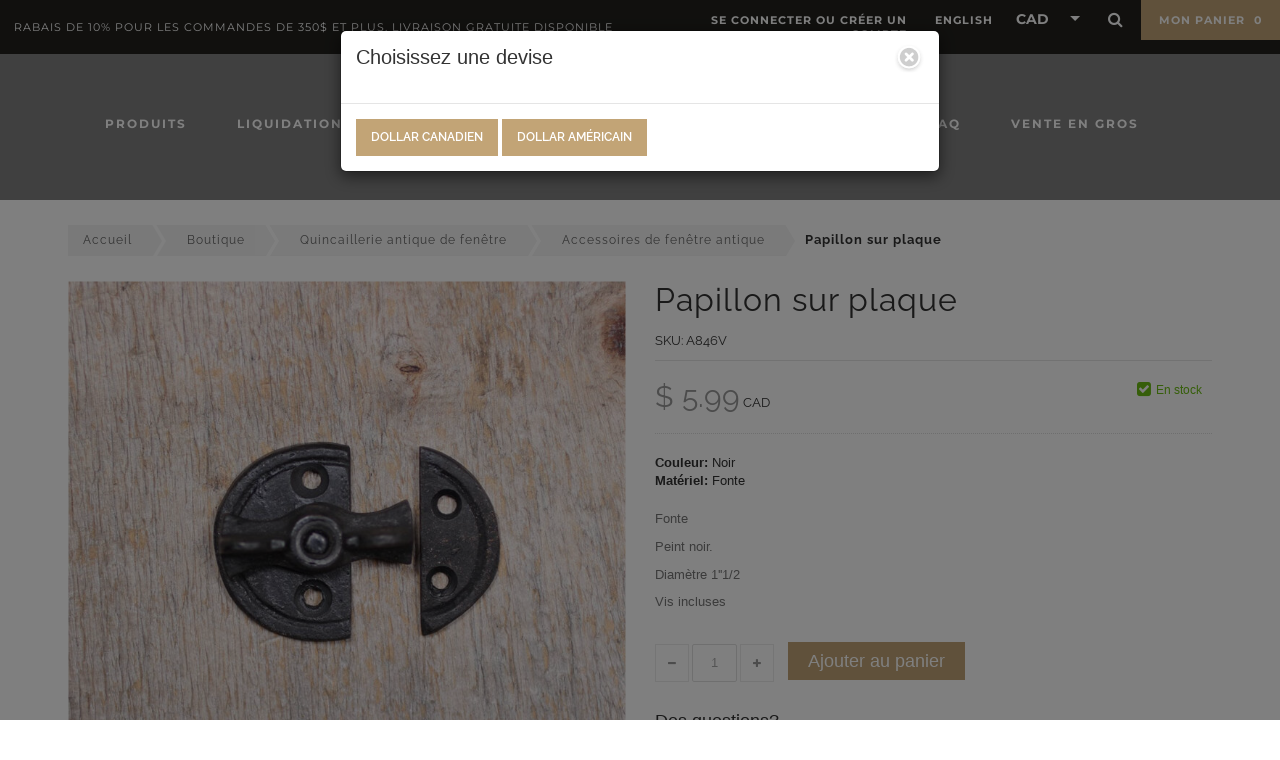

--- FILE ---
content_type: text/html; charset=UTF-8
request_url: https://vintagerestorationhardware.com/papillon-sur-plaque/
body_size: 35049
content:
<!DOCTYPE html>
<html lang="fr" class="wp-singular product-template-default single single-product postid-8727 wp-custom-logo wp-theme-quincaillerie-vieux-quebec desktop theme-quincaillerie-vieux-quebec woocommerce woocommerce-page woocommerce-no-js currency-cad">

<head>
    <meta charset="UTF-8">
    <meta name="viewport" content="width=device-width, initial-scale=1, maximum-scale=1, user-scalable=no">
    <meta name="format-detection" content="no">
    <meta name="theme-color" content="#000000">
    <meta name="apple-mobile-web-app-capable" content="no">
    <meta name="apple-mobile-web-app-status-bar-style" content="#000000">

    <link rel="apple-touch-icon" sizes="57x57" href="https://vintagerestorationhardware.com/wp-content/themes/quincaillerie-vieux-quebec/img/fav/apple-icon-57x57.png">
    <link rel="apple-touch-icon" sizes="60x60" href="https://vintagerestorationhardware.com/wp-content/themes/quincaillerie-vieux-quebec/img/fav/apple-icon-60x60.png">
    <link rel="apple-touch-icon" sizes="72x72" href="https://vintagerestorationhardware.com/wp-content/themes/quincaillerie-vieux-quebec/img/fav/apple-icon-72x72.png">
    <link rel="apple-touch-icon" sizes="76x76" href="https://vintagerestorationhardware.com/wp-content/themes/quincaillerie-vieux-quebec/img/fav/apple-icon-76x76.png">
    <link rel="apple-touch-icon" sizes="114x114" href="https://vintagerestorationhardware.com/wp-content/themes/quincaillerie-vieux-quebec/img/fav/apple-icon-114x114.png">
    <link rel="apple-touch-icon" sizes="120x120" href="https://vintagerestorationhardware.com/wp-content/themes/quincaillerie-vieux-quebec/img/fav/apple-icon-120x120.png">
    <link rel="apple-touch-icon" sizes="144x144" href="https://vintagerestorationhardware.com/wp-content/themes/quincaillerie-vieux-quebec/img/fav/apple-icon-144x144.png">
    <link rel="apple-touch-icon" sizes="152x152" href="https://vintagerestorationhardware.com/wp-content/themes/quincaillerie-vieux-quebec/img/fav/apple-icon-152x152.png">
    <link rel="apple-touch-icon" sizes="180x180" href="https://vintagerestorationhardware.com/wp-content/themes/quincaillerie-vieux-quebec/img/fav/apple-icon-180x180.png">
    <link rel="icon" type="image/png" sizes="192x192" href="https://vintagerestorationhardware.com/wp-content/themes/quincaillerie-vieux-quebec/img/fav/android-icon-192x192.png">
    <link rel="icon" type="image/png" sizes="32x32" href="https://vintagerestorationhardware.com/wp-content/themes/quincaillerie-vieux-quebec/img/fav/favicon-32x32.png">
    <link rel="icon" type="image/png" sizes="96x96" href="https://vintagerestorationhardware.com/wp-content/themes/quincaillerie-vieux-quebec/img/fav/favicon-96x96.png">
    <link rel="icon" type="image/png" sizes="16x16" href="https://vintagerestorationhardware.com/wp-content/themes/quincaillerie-vieux-quebec/img/fav/favicon-16x16.png">
    <link rel="manifest" href="https://vintagerestorationhardware.com/wp-content/themes/quincaillerie-vieux-quebec/img/fav/manifest.json">

    <meta name="msapplication-TileImage" content="https://vintagerestorationhardware.com/wp-content/themes/quincaillerie-vieux-quebec/img/fav//ms-icon-144x144.png">


    <meta name='robots' content='index, follow, max-image-preview:large, max-snippet:-1, max-video-preview:-1' />
<link rel="alternate" hreflang="fr" href="https://vintagerestorationhardware.com/papillon-sur-plaque/" />
<link rel="alternate" hreflang="en" href="https://vintagerestorationhardware.com/en/turn-button-latch-on-round-backplate/" />
<link rel="alternate" hreflang="x-default" href="https://vintagerestorationhardware.com/papillon-sur-plaque/" />
<script id="cookieyes" type="text/javascript" src="https://cdn-cookieyes.com/client_data/952abf22d2d289dfb3b987da/script.js"></script>
	<!-- This site is optimized with the Yoast SEO plugin v26.6 - https://yoast.com/wordpress/plugins/seo/ -->
	<title>Papillon sur plaque</title>
	<meta name="description" content="Fonte Peint noir. Diamètre 1&#039;&#039;1/2 Vis incluses" />
	<link rel="canonical" href="https://vintagerestorationhardware.com/papillon-sur-plaque/" />
	<meta property="og:locale" content="fr_FR" />
	<meta property="og:type" content="product" />
	<meta property="og:title" content="Papillon sur plaque" />
	<meta property="og:description" content="Fonte Peint noir. Diamètre 1 »1/2 Vis incluses" />
	<meta property="og:url" content="https://vintagerestorationhardware.com/papillon-sur-plaque/" />
	<meta property="og:site_name" content="Vintage Restoration Hardware" />
	<meta property="article:modified_time" content="2026-01-19T21:44:44+00:00" />
	<meta property="og:image" content="https://vintagerestorationhardware.com/wp-content/uploads/2022/02/thumb-0-papillon-sur-plaque-188.jpg" />
	<meta property="og:image:width" content="1000" />
	<meta property="og:image:height" content="1000" />
	<meta property="og:image:type" content="image/jpeg" /><meta property="og:image" content="https://vintagerestorationhardware.com/wp-content/uploads/2022/02/thumb-1-papillon-sur-plaque-188.jpg" />
	<meta property="og:image:width" content="1000" />
	<meta property="og:image:height" content="1000" />
	<meta property="og:image:type" content="image/jpeg" />
	<meta name="twitter:card" content="summary_large_image" />
	<meta name="twitter:label1" content="Prix" />
	<meta name="twitter:data1" content="&#036;&nbsp;5.99" />
	<meta name="twitter:label2" content="Disponibilité" />
	<meta name="twitter:data2" content="En stock" />
	<script type="application/ld+json" class="yoast-schema-graph">{"@context":"https://schema.org","@graph":[{"@type":["WebPage","ItemPage"],"@id":"https://vintagerestorationhardware.com/papillon-sur-plaque/","url":"https://vintagerestorationhardware.com/papillon-sur-plaque/","name":"Papillon sur plaque","isPartOf":{"@id":"https://vintagerestorationhardware.com/#website"},"primaryImageOfPage":{"@id":"https://vintagerestorationhardware.com/papillon-sur-plaque/#primaryimage"},"image":{"@id":"https://vintagerestorationhardware.com/papillon-sur-plaque/#primaryimage"},"thumbnailUrl":"https://vintagerestorationhardware.com/wp-content/uploads/2022/02/thumb-0-papillon-sur-plaque-188.jpg","breadcrumb":{"@id":"https://vintagerestorationhardware.com/papillon-sur-plaque/#breadcrumb"},"inLanguage":"fr-FR","potentialAction":{"@type":"BuyAction","target":"https://vintagerestorationhardware.com/papillon-sur-plaque/"}},{"@type":"ImageObject","inLanguage":"fr-FR","@id":"https://vintagerestorationhardware.com/papillon-sur-plaque/#primaryimage","url":"https://vintagerestorationhardware.com/wp-content/uploads/2022/02/thumb-0-papillon-sur-plaque-188.jpg","contentUrl":"https://vintagerestorationhardware.com/wp-content/uploads/2022/02/thumb-0-papillon-sur-plaque-188.jpg","width":1000,"height":1000},{"@type":"BreadcrumbList","@id":"https://vintagerestorationhardware.com/papillon-sur-plaque/#breadcrumb","itemListElement":[{"@type":"ListItem","position":1,"name":"Boutique","item":"https://vintagerestorationhardware.com/quincaillerie-antique-vintage/"},{"@type":"ListItem","position":2,"name":"Papillon sur plaque"}]},{"@type":"WebSite","@id":"https://vintagerestorationhardware.com/#website","url":"https://vintagerestorationhardware.com/","name":"Vintage Restoration Hardware","description":"","publisher":{"@id":"https://vintagerestorationhardware.com/#organization"},"potentialAction":[{"@type":"SearchAction","target":{"@type":"EntryPoint","urlTemplate":"https://vintagerestorationhardware.com/?s={search_term_string}"},"query-input":{"@type":"PropertyValueSpecification","valueRequired":true,"valueName":"search_term_string"}}],"inLanguage":"fr-FR"},{"@type":"Organization","@id":"https://vintagerestorationhardware.com/#organization","name":"Vintage restoration hardware","url":"https://vintagerestorationhardware.com/","logo":{"@type":"ImageObject","inLanguage":"fr-FR","@id":"https://vintagerestorationhardware.com/#/schema/logo/image/","url":"https://vintagerestorationhardware.com/wp-content/uploads/2022/08/antique-vintage-reproduction-hardware-logo-6.png","contentUrl":"https://vintagerestorationhardware.com/wp-content/uploads/2022/08/antique-vintage-reproduction-hardware-logo-6.png","width":180,"height":113,"caption":"Vintage restoration hardware"},"image":{"@id":"https://vintagerestorationhardware.com/#/schema/logo/image/"},"sameAs":["https://www.facebook.com/quincaillerievieuxquebec/","https://www.pinterest.ca/QuincVieuxQc/"]}]}</script>
	<meta property="product:price:amount" content="5.99" />
	<meta property="product:price:currency" content="CAD" />
	<meta property="og:availability" content="instock" />
	<meta property="product:availability" content="instock" />
	<meta property="product:retailer_item_id" content="A846V" />
	<meta property="product:condition" content="new" />
	<!-- / Yoast SEO plugin. -->


<link rel='dns-prefetch' href='//www.google.com' />
<link rel='dns-prefetch' href='//assets.pinterest.com' />
<style id='wp-img-auto-sizes-contain-inline-css' type='text/css'>
img:is([sizes=auto i],[sizes^="auto," i]){contain-intrinsic-size:3000px 1500px}
/*# sourceURL=wp-img-auto-sizes-contain-inline-css */
</style>
<link rel='stylesheet' id='acfwf-wc-cart-block-integration-css' href='https://vintagerestorationhardware.com/wp-content/plugins/advanced-coupons-for-woocommerce-free/dist/assets/index-467dde24.css?ver=1766427563' type='text/css' media='all' />
<link rel='stylesheet' id='acfwf-wc-checkout-block-integration-css' href='https://vintagerestorationhardware.com/wp-content/plugins/advanced-coupons-for-woocommerce-free/dist/assets/index-2a7d8588.css?ver=1766427563' type='text/css' media='all' />
<link rel='stylesheet' id='wp-block-library-css' href='https://vintagerestorationhardware.com/wp-includes/css/dist/block-library/style.min.css?ver=6.9' type='text/css' media='all' />
<link rel='stylesheet' id='wc-blocks-style-css' href='https://vintagerestorationhardware.com/wp-content/plugins/woocommerce/assets/client/blocks/wc-blocks.css?ver=wc-10.4.3' type='text/css' media='all' />
<style id='global-styles-inline-css' type='text/css'>
:root{--wp--preset--aspect-ratio--square: 1;--wp--preset--aspect-ratio--4-3: 4/3;--wp--preset--aspect-ratio--3-4: 3/4;--wp--preset--aspect-ratio--3-2: 3/2;--wp--preset--aspect-ratio--2-3: 2/3;--wp--preset--aspect-ratio--16-9: 16/9;--wp--preset--aspect-ratio--9-16: 9/16;--wp--preset--color--black: #000000;--wp--preset--color--cyan-bluish-gray: #abb8c3;--wp--preset--color--white: #ffffff;--wp--preset--color--pale-pink: #f78da7;--wp--preset--color--vivid-red: #cf2e2e;--wp--preset--color--luminous-vivid-orange: #ff6900;--wp--preset--color--luminous-vivid-amber: #fcb900;--wp--preset--color--light-green-cyan: #7bdcb5;--wp--preset--color--vivid-green-cyan: #00d084;--wp--preset--color--pale-cyan-blue: #8ed1fc;--wp--preset--color--vivid-cyan-blue: #0693e3;--wp--preset--color--vivid-purple: #9b51e0;--wp--preset--gradient--vivid-cyan-blue-to-vivid-purple: linear-gradient(135deg,rgb(6,147,227) 0%,rgb(155,81,224) 100%);--wp--preset--gradient--light-green-cyan-to-vivid-green-cyan: linear-gradient(135deg,rgb(122,220,180) 0%,rgb(0,208,130) 100%);--wp--preset--gradient--luminous-vivid-amber-to-luminous-vivid-orange: linear-gradient(135deg,rgb(252,185,0) 0%,rgb(255,105,0) 100%);--wp--preset--gradient--luminous-vivid-orange-to-vivid-red: linear-gradient(135deg,rgb(255,105,0) 0%,rgb(207,46,46) 100%);--wp--preset--gradient--very-light-gray-to-cyan-bluish-gray: linear-gradient(135deg,rgb(238,238,238) 0%,rgb(169,184,195) 100%);--wp--preset--gradient--cool-to-warm-spectrum: linear-gradient(135deg,rgb(74,234,220) 0%,rgb(151,120,209) 20%,rgb(207,42,186) 40%,rgb(238,44,130) 60%,rgb(251,105,98) 80%,rgb(254,248,76) 100%);--wp--preset--gradient--blush-light-purple: linear-gradient(135deg,rgb(255,206,236) 0%,rgb(152,150,240) 100%);--wp--preset--gradient--blush-bordeaux: linear-gradient(135deg,rgb(254,205,165) 0%,rgb(254,45,45) 50%,rgb(107,0,62) 100%);--wp--preset--gradient--luminous-dusk: linear-gradient(135deg,rgb(255,203,112) 0%,rgb(199,81,192) 50%,rgb(65,88,208) 100%);--wp--preset--gradient--pale-ocean: linear-gradient(135deg,rgb(255,245,203) 0%,rgb(182,227,212) 50%,rgb(51,167,181) 100%);--wp--preset--gradient--electric-grass: linear-gradient(135deg,rgb(202,248,128) 0%,rgb(113,206,126) 100%);--wp--preset--gradient--midnight: linear-gradient(135deg,rgb(2,3,129) 0%,rgb(40,116,252) 100%);--wp--preset--font-size--small: 13px;--wp--preset--font-size--medium: 20px;--wp--preset--font-size--large: 36px;--wp--preset--font-size--x-large: 42px;--wp--preset--spacing--20: 0.44rem;--wp--preset--spacing--30: 0.67rem;--wp--preset--spacing--40: 1rem;--wp--preset--spacing--50: 1.5rem;--wp--preset--spacing--60: 2.25rem;--wp--preset--spacing--70: 3.38rem;--wp--preset--spacing--80: 5.06rem;--wp--preset--shadow--natural: 6px 6px 9px rgba(0, 0, 0, 0.2);--wp--preset--shadow--deep: 12px 12px 50px rgba(0, 0, 0, 0.4);--wp--preset--shadow--sharp: 6px 6px 0px rgba(0, 0, 0, 0.2);--wp--preset--shadow--outlined: 6px 6px 0px -3px rgb(255, 255, 255), 6px 6px rgb(0, 0, 0);--wp--preset--shadow--crisp: 6px 6px 0px rgb(0, 0, 0);}:where(.is-layout-flex){gap: 0.5em;}:where(.is-layout-grid){gap: 0.5em;}body .is-layout-flex{display: flex;}.is-layout-flex{flex-wrap: wrap;align-items: center;}.is-layout-flex > :is(*, div){margin: 0;}body .is-layout-grid{display: grid;}.is-layout-grid > :is(*, div){margin: 0;}:where(.wp-block-columns.is-layout-flex){gap: 2em;}:where(.wp-block-columns.is-layout-grid){gap: 2em;}:where(.wp-block-post-template.is-layout-flex){gap: 1.25em;}:where(.wp-block-post-template.is-layout-grid){gap: 1.25em;}.has-black-color{color: var(--wp--preset--color--black) !important;}.has-cyan-bluish-gray-color{color: var(--wp--preset--color--cyan-bluish-gray) !important;}.has-white-color{color: var(--wp--preset--color--white) !important;}.has-pale-pink-color{color: var(--wp--preset--color--pale-pink) !important;}.has-vivid-red-color{color: var(--wp--preset--color--vivid-red) !important;}.has-luminous-vivid-orange-color{color: var(--wp--preset--color--luminous-vivid-orange) !important;}.has-luminous-vivid-amber-color{color: var(--wp--preset--color--luminous-vivid-amber) !important;}.has-light-green-cyan-color{color: var(--wp--preset--color--light-green-cyan) !important;}.has-vivid-green-cyan-color{color: var(--wp--preset--color--vivid-green-cyan) !important;}.has-pale-cyan-blue-color{color: var(--wp--preset--color--pale-cyan-blue) !important;}.has-vivid-cyan-blue-color{color: var(--wp--preset--color--vivid-cyan-blue) !important;}.has-vivid-purple-color{color: var(--wp--preset--color--vivid-purple) !important;}.has-black-background-color{background-color: var(--wp--preset--color--black) !important;}.has-cyan-bluish-gray-background-color{background-color: var(--wp--preset--color--cyan-bluish-gray) !important;}.has-white-background-color{background-color: var(--wp--preset--color--white) !important;}.has-pale-pink-background-color{background-color: var(--wp--preset--color--pale-pink) !important;}.has-vivid-red-background-color{background-color: var(--wp--preset--color--vivid-red) !important;}.has-luminous-vivid-orange-background-color{background-color: var(--wp--preset--color--luminous-vivid-orange) !important;}.has-luminous-vivid-amber-background-color{background-color: var(--wp--preset--color--luminous-vivid-amber) !important;}.has-light-green-cyan-background-color{background-color: var(--wp--preset--color--light-green-cyan) !important;}.has-vivid-green-cyan-background-color{background-color: var(--wp--preset--color--vivid-green-cyan) !important;}.has-pale-cyan-blue-background-color{background-color: var(--wp--preset--color--pale-cyan-blue) !important;}.has-vivid-cyan-blue-background-color{background-color: var(--wp--preset--color--vivid-cyan-blue) !important;}.has-vivid-purple-background-color{background-color: var(--wp--preset--color--vivid-purple) !important;}.has-black-border-color{border-color: var(--wp--preset--color--black) !important;}.has-cyan-bluish-gray-border-color{border-color: var(--wp--preset--color--cyan-bluish-gray) !important;}.has-white-border-color{border-color: var(--wp--preset--color--white) !important;}.has-pale-pink-border-color{border-color: var(--wp--preset--color--pale-pink) !important;}.has-vivid-red-border-color{border-color: var(--wp--preset--color--vivid-red) !important;}.has-luminous-vivid-orange-border-color{border-color: var(--wp--preset--color--luminous-vivid-orange) !important;}.has-luminous-vivid-amber-border-color{border-color: var(--wp--preset--color--luminous-vivid-amber) !important;}.has-light-green-cyan-border-color{border-color: var(--wp--preset--color--light-green-cyan) !important;}.has-vivid-green-cyan-border-color{border-color: var(--wp--preset--color--vivid-green-cyan) !important;}.has-pale-cyan-blue-border-color{border-color: var(--wp--preset--color--pale-cyan-blue) !important;}.has-vivid-cyan-blue-border-color{border-color: var(--wp--preset--color--vivid-cyan-blue) !important;}.has-vivid-purple-border-color{border-color: var(--wp--preset--color--vivid-purple) !important;}.has-vivid-cyan-blue-to-vivid-purple-gradient-background{background: var(--wp--preset--gradient--vivid-cyan-blue-to-vivid-purple) !important;}.has-light-green-cyan-to-vivid-green-cyan-gradient-background{background: var(--wp--preset--gradient--light-green-cyan-to-vivid-green-cyan) !important;}.has-luminous-vivid-amber-to-luminous-vivid-orange-gradient-background{background: var(--wp--preset--gradient--luminous-vivid-amber-to-luminous-vivid-orange) !important;}.has-luminous-vivid-orange-to-vivid-red-gradient-background{background: var(--wp--preset--gradient--luminous-vivid-orange-to-vivid-red) !important;}.has-very-light-gray-to-cyan-bluish-gray-gradient-background{background: var(--wp--preset--gradient--very-light-gray-to-cyan-bluish-gray) !important;}.has-cool-to-warm-spectrum-gradient-background{background: var(--wp--preset--gradient--cool-to-warm-spectrum) !important;}.has-blush-light-purple-gradient-background{background: var(--wp--preset--gradient--blush-light-purple) !important;}.has-blush-bordeaux-gradient-background{background: var(--wp--preset--gradient--blush-bordeaux) !important;}.has-luminous-dusk-gradient-background{background: var(--wp--preset--gradient--luminous-dusk) !important;}.has-pale-ocean-gradient-background{background: var(--wp--preset--gradient--pale-ocean) !important;}.has-electric-grass-gradient-background{background: var(--wp--preset--gradient--electric-grass) !important;}.has-midnight-gradient-background{background: var(--wp--preset--gradient--midnight) !important;}.has-small-font-size{font-size: var(--wp--preset--font-size--small) !important;}.has-medium-font-size{font-size: var(--wp--preset--font-size--medium) !important;}.has-large-font-size{font-size: var(--wp--preset--font-size--large) !important;}.has-x-large-font-size{font-size: var(--wp--preset--font-size--x-large) !important;}
/*# sourceURL=global-styles-inline-css */
</style>

<style id='classic-theme-styles-inline-css' type='text/css'>
/*! This file is auto-generated */
.wp-block-button__link{color:#fff;background-color:#32373c;border-radius:9999px;box-shadow:none;text-decoration:none;padding:calc(.667em + 2px) calc(1.333em + 2px);font-size:1.125em}.wp-block-file__button{background:#32373c;color:#fff;text-decoration:none}
/*# sourceURL=/wp-includes/css/classic-themes.min.css */
</style>
<link rel='stylesheet' id='wp-components-css' href='https://vintagerestorationhardware.com/wp-includes/css/dist/components/style.min.css?ver=6.9' type='text/css' media='all' />
<link rel='stylesheet' id='wp-preferences-css' href='https://vintagerestorationhardware.com/wp-includes/css/dist/preferences/style.min.css?ver=6.9' type='text/css' media='all' />
<link rel='stylesheet' id='wp-block-editor-css' href='https://vintagerestorationhardware.com/wp-includes/css/dist/block-editor/style.min.css?ver=6.9' type='text/css' media='all' />
<link rel='stylesheet' id='popup-maker-block-library-style-css' href='https://vintagerestorationhardware.com/wp-content/plugins/popup-maker/dist/packages/block-library-style.css?ver=dbea705cfafe089d65f1' type='text/css' media='all' />
<link rel='stylesheet' id='extended-flat-rate-shipping-woocommerce-css' href='https://vintagerestorationhardware.com/wp-content/plugins/advanced-free-flat-shipping-woocommerce-pro/public/css/extended-flat-rate-shipping-woocommerce-public.css?ver=1.2.7.24' type='text/css' media='all' />
<style id='woocommerce-inline-inline-css' type='text/css'>
.woocommerce form .form-row .required { visibility: visible; }
/*# sourceURL=woocommerce-inline-inline-css */
</style>
<link rel='stylesheet' id='pinterest-for-woocommerce-pins-css' href='//vintagerestorationhardware.com/wp-content/plugins/pinterest-for-woocommerce/assets/css/frontend/pinterest-for-woocommerce-pins.min.css?ver=1.4.23' type='text/css' media='all' />
<link rel='stylesheet' id='wc_stripe_express_checkout_style-css' href='https://vintagerestorationhardware.com/wp-content/plugins/woocommerce-gateway-stripe/build/express-checkout.css?ver=f49792bd42ded7e3e1cb' type='text/css' media='all' />
<link rel='stylesheet' id='main-css-css' href='https://vintagerestorationhardware.com/wp-content/cache/background-css/1/vintagerestorationhardware.com/wp-content/themes/quincaillerie-vieux-quebec/build/css/build.css?ver=1754077361&wpr_t=1769236969' type='text/css' media='all' />
<script src="https://vintagerestorationhardware.com/wp-includes/js/jquery/jquery.min.js?ver=3.7.1" id="jquery-core-js"></script>
<script src="https://vintagerestorationhardware.com/wp-includes/js/jquery/jquery-migrate.min.js?ver=3.4.1" id="jquery-migrate-js"></script>
<script id="jquery-js-after">
window.$ = window.jQuery;
//# sourceURL=jquery-js-after
</script>
<script id="wpml-cookie-js-extra">
var wpml_cookies = {"wp-wpml_current_language":{"value":"fr","expires":1,"path":"/"}};
var wpml_cookies = {"wp-wpml_current_language":{"value":"fr","expires":1,"path":"/"}};
//# sourceURL=wpml-cookie-js-extra
</script>
<script src="https://vintagerestorationhardware.com/wp-content/plugins/sitepress-multilingual-cms/res/js/cookies/language-cookie.js?ver=486900" id="wpml-cookie-js" defer data-wp-strategy="defer"></script>
<script src="https://vintagerestorationhardware.com/wp-content/plugins/woocommerce/assets/js/jquery-blockui/jquery.blockUI.min.js?ver=2.7.0-wc.10.4.3" id="wc-jquery-blockui-js" data-wp-strategy="defer"></script>
<script src="https://vintagerestorationhardware.com/wp-content/plugins/woocommerce/assets/js/js-cookie/js.cookie.min.js?ver=2.1.4-wc.10.4.3" id="wc-js-cookie-js" data-wp-strategy="defer"></script>
<script id="woocommerce-js-extra">
var woocommerce_params = {"ajax_url":"/wp-admin/admin-ajax.php","wc_ajax_url":"/?wc-ajax=%%endpoint%%","i18n_password_show":"Afficher le mot de passe","i18n_password_hide":"Masquer le mot de passe"};
//# sourceURL=woocommerce-js-extra
</script>
<script src="https://vintagerestorationhardware.com/wp-content/plugins/woocommerce/assets/js/frontend/woocommerce.min.js?ver=10.4.3" id="woocommerce-js" data-wp-strategy="defer"></script>
<script id="wc-country-select-js-extra">
var wc_country_select_params = {"countries":"{\"CA\":{\"AB\":\"Alberta\",\"BC\":\"Colombie-Britannique\",\"MB\":\"Manitoba\",\"NB\":\"Nouveau-Brunswick\",\"NL\":\"Terre-Neuve-et-Labrador\",\"NT\":\"Territoires du Nord-Ouest\",\"NS\":\"Nouvelle-\\u00c9cosse\",\"NU\":\"Nunavut\",\"ON\":\"Ontario\",\"PE\":\"\\u00cele du Prince-\\u00c9douard\",\"QC\":\"Qu\\u00e9bec\",\"SK\":\"Saskatchewan\",\"YT\":\"Yukon\"},\"US\":{\"AL\":\"Alabama\",\"AK\":\"Alaska\",\"AZ\":\"Arizona\",\"AR\":\"Arkansas\",\"CA\":\"California\",\"CO\":\"Colorado\",\"CT\":\"Connecticut\",\"DE\":\"Delaware\",\"DC\":\"District de Columbia\",\"FL\":\"Florida\",\"GA\":\"G\\u00e9orgie\",\"HI\":\"Hawaii\",\"ID\":\"Idaho\",\"IL\":\"Illinois\",\"IN\":\"Indiana\",\"IA\":\"Iowa\",\"KS\":\"Kansas\",\"KY\":\"Kentucky\",\"LA\":\"Louisiana\",\"ME\":\"Maine\",\"MD\":\"Maryland\",\"MA\":\"Massachusetts\",\"MI\":\"Michigan\",\"MN\":\"Minnesota\",\"MS\":\"Mississippi\",\"MO\":\"Missouri\",\"MT\":\"Montana\",\"NE\":\"Nebraska\",\"NV\":\"Nevada\",\"NH\":\"New Hampshire\",\"NJ\":\"New Jersey\",\"NM\":\"New Mexico\",\"NY\":\"New York\",\"NC\":\"Caroline du Nord\",\"ND\":\"Dakota du Nord\",\"OH\":\"Ohio\",\"OK\":\"Oklahoma\",\"OR\":\"Oregon\",\"PA\":\"Pennsylvania\",\"RI\":\"Rhode Island\",\"SC\":\"South Carolina\",\"SD\":\"South Dakota\",\"TN\":\"Tennessee\",\"TX\":\"Texas\",\"UT\":\"Utah\",\"VT\":\"Vermont\",\"VA\":\"Virginia\",\"WA\":\"Washington\",\"WV\":\"West Virginia\",\"WI\":\"Wisconsin\",\"WY\":\"Wyoming\",\"AA\":\"Forces arm\\u00e9es am\\u00e9ricaines (AA)\",\"AE\":\"Forces arm\\u00e9es am\\u00e9ricaines (AE)\",\"AP\":\"Forces arm\\u00e9es am\\u00e9ricaines (AP)\"}}","i18n_select_state_text":"S\u00e9lectionner une option\u2026","i18n_no_matches":"Aucun r\u00e9sultat","i18n_ajax_error":"\u00c9chec du chargement","i18n_input_too_short_1":"Veuillez saisir 1 caract\u00e8re ou plus","i18n_input_too_short_n":"Veuillez saisir %qty% caract\u00e8res ou plus","i18n_input_too_long_1":"Veuillez supprimer 1 caract\u00e8re","i18n_input_too_long_n":"Veuillez supprimer %qty% caract\u00e8res","i18n_selection_too_long_1":"Vous ne pouvez s\u00e9lectionner qu\u20191 article","i18n_selection_too_long_n":"Vous ne pouvez s\u00e9lectionner que %qty% articles","i18n_load_more":"Charger plus de r\u00e9sultats\u2026","i18n_searching":"Recherche\u2026"};
//# sourceURL=wc-country-select-js-extra
</script>
<script src="https://vintagerestorationhardware.com/wp-content/plugins/woocommerce/assets/js/frontend/country-select.min.js?ver=10.4.3" id="wc-country-select-js" data-wp-strategy="defer"></script>
<script id="wc-address-i18n-js-extra">
var wc_address_i18n_params = {"locale":"{\"CA\":{\"postcode\":{\"label\":\"Code postal\"},\"state\":{\"label\":\"Province\"}},\"US\":{\"postcode\":{\"label\":\"Code postal\"},\"state\":{\"label\":\"\\u00c9tat\"}},\"GB\":{\"postcode\":{\"label\":\"Code Postal\"},\"state\":{\"label\":\"D\\u00e9partement\",\"required\":false}},\"default\":{\"first_name\":{\"label\":\"Pr\\u00e9nom\",\"required\":true,\"class\":[\"form-row-first\"],\"autocomplete\":\"given-name\",\"priority\":10},\"last_name\":{\"label\":\"Nom\",\"required\":true,\"class\":[\"form-row-last\"],\"autocomplete\":\"family-name\",\"priority\":20},\"company\":{\"label\":\"Nom de l'entreprise\",\"class\":[\"form-row-wide\"],\"autocomplete\":\"organization\",\"priority\":30,\"required\":false},\"country\":{\"type\":\"country\",\"label\":\"Pays / R\\u00e9gion\",\"required\":true,\"class\":[\"form-row-wide\",\"address-field\",\"update_totals_on_change\"],\"autocomplete\":\"country\",\"priority\":40},\"address_1\":{\"label\":\"Adresse civique\",\"placeholder\":\"Num\\u00e9ro de voie et nom de la rue\",\"required\":true,\"class\":[\"form-row-wide\",\"address-field\"],\"autocomplete\":\"address-line1\",\"priority\":50},\"address_2\":{\"label\":\"Appartement, suite, unit\\u00e9, etc.\",\"label_class\":[\"screen-reader-text\"],\"placeholder\":\"Appartement, suite, unit\\u00e9, etc. (optionnel)\",\"class\":[\"form-row-wide\",\"address-field\"],\"autocomplete\":\"address-line2\",\"priority\":60,\"required\":false},\"city\":{\"label\":\"Ville\",\"required\":true,\"class\":[\"form-row-wide\",\"address-field\"],\"autocomplete\":\"address-level2\",\"priority\":70},\"state\":{\"type\":\"state\",\"label\":\"R\\u00e9gion\\u00a0/\\u00a0D\\u00e9partement\",\"required\":true,\"class\":[\"form-row-wide\",\"address-field\"],\"validate\":[\"state\"],\"autocomplete\":\"address-level1\",\"priority\":80},\"postcode\":{\"label\":\"Code postal\",\"required\":true,\"class\":[\"form-row-wide\",\"address-field\"],\"validate\":[\"postcode\"],\"autocomplete\":\"postal-code\",\"priority\":90}}}","locale_fields":"{\"address_1\":\"#billing_address_1_field, #shipping_address_1_field\",\"address_2\":\"#billing_address_2_field, #shipping_address_2_field\",\"state\":\"#billing_state_field, #shipping_state_field, #calc_shipping_state_field\",\"postcode\":\"#billing_postcode_field, #shipping_postcode_field, #calc_shipping_postcode_field\",\"city\":\"#billing_city_field, #shipping_city_field, #calc_shipping_city_field\"}","i18n_required_text":"obligatoire","i18n_optional_text":"optionnel"};
//# sourceURL=wc-address-i18n-js-extra
</script>
<script src="https://vintagerestorationhardware.com/wp-content/plugins/woocommerce/assets/js/frontend/address-i18n.min.js?ver=10.4.3" id="wc-address-i18n-js" data-wp-strategy="defer"></script>
<script id="wc-checkout-js-extra">
var wc_checkout_params = {"ajax_url":"/wp-admin/admin-ajax.php","wc_ajax_url":"/?wc-ajax=%%endpoint%%","update_order_review_nonce":"f2119b83f6","apply_coupon_nonce":"4a1de69d7e","remove_coupon_nonce":"a464d3581f","option_guest_checkout":"yes","checkout_url":"/?wc-ajax=checkout","is_checkout":"0","debug_mode":"","i18n_checkout_error":"Une erreur est survenue lors du traitement de votre commande. Veuillez v\u00e9rifier la pr\u00e9sence d\u2019une \u00e9ventuelle transaction sur votre moyen de paiement et consulter votre \u003Ca href=\"https://vintagerestorationhardware.com/mon-compte/commandes/\"\u003Ehistorique de commande\u003C/a\u003E avant de r\u00e9essayer."};
//# sourceURL=wc-checkout-js-extra
</script>
<script src="https://vintagerestorationhardware.com/wp-content/plugins/woocommerce/assets/js/frontend/checkout.min.js?ver=10.4.3" id="wc-checkout-js" data-wp-strategy="defer"></script>
<script src="https://vintagerestorationhardware.com/wp-content/plugins/advanced-free-flat-shipping-woocommerce-pro/public/js/extended-flat-rate-shipping-woocommerce-public.js?ver=1.2.7.24" id="extended-flat-rate-shipping-woocommerce-js"></script>
<script src="https://vintagerestorationhardware.com/wp-content/plugins/discontinued-product-stock-status-woocommerce/assets/js/dpssw-function.js?ver=1.0" id="discontinued_front_js-js"></script>
<script src="https://vintagerestorationhardware.com/wp-content/plugins/recaptcha-woo/js/rcfwc.js?ver=1.0" id="rcfwc-js-js" defer data-wp-strategy="defer"></script>
<script src="https://www.google.com/recaptcha/api.js?hl=fr_FR" id="recaptcha-js" defer data-wp-strategy="defer"></script>
<script id="wc-add-to-cart-js-extra">
var wc_add_to_cart_params = {"ajax_url":"/wp-admin/admin-ajax.php","wc_ajax_url":"/?wc-ajax=%%endpoint%%","i18n_view_cart":"Voir le panier","cart_url":"https://vintagerestorationhardware.com/panier/","is_cart":"","cart_redirect_after_add":"no"};
//# sourceURL=wc-add-to-cart-js-extra
</script>
<script src="https://vintagerestorationhardware.com/wp-content/plugins/woocommerce/assets/js/frontend/add-to-cart.min.js?ver=10.4.3" id="wc-add-to-cart-js" defer data-wp-strategy="defer"></script>
<script id="wc-single-product-js-extra">
var wc_single_product_params = {"i18n_required_rating_text":"Veuillez s\u00e9lectionner une note","i18n_rating_options":["1\u00a0\u00e9toile sur 5","2\u00a0\u00e9toiles sur 5","3\u00a0\u00e9toiles sur 5","4\u00a0\u00e9toiles sur 5","5\u00a0\u00e9toiles sur 5"],"i18n_product_gallery_trigger_text":"Voir la galerie d\u2019images en plein \u00e9cran","review_rating_required":"yes","flexslider":{"rtl":false,"animation":"slide","smoothHeight":true,"directionNav":false,"controlNav":"thumbnails","slideshow":false,"animationSpeed":500,"animationLoop":false,"allowOneSlide":false},"zoom_enabled":"","zoom_options":[],"photoswipe_enabled":"","photoswipe_options":{"shareEl":false,"closeOnScroll":false,"history":false,"hideAnimationDuration":0,"showAnimationDuration":0},"flexslider_enabled":""};
//# sourceURL=wc-single-product-js-extra
</script>
<script src="https://vintagerestorationhardware.com/wp-content/plugins/woocommerce/assets/js/frontend/single-product.min.js?ver=10.4.3" id="wc-single-product-js" defer data-wp-strategy="defer"></script>
		<script>
			window.wc_ga_pro = {};

			window.wc_ga_pro.ajax_url = 'https://vintagerestorationhardware.com/wp-admin/admin-ajax.php';

			window.wc_ga_pro.available_gateways = {"stripe":"Carte de cr\u00e9dit\/d\u00e9bit","ppcp":"With credit card or PayPal account"};

			// interpolate json by replacing placeholders with variables (only used by UA tracking)
			window.wc_ga_pro.interpolate_json = function( object, variables ) {

				if ( ! variables ) {
					return object;
				}

				let j = JSON.stringify( object );

				for ( let k in variables ) {
					j = j.split( '{$' + k + '}' ).join( variables[ k ] );
				}

				return JSON.parse( j );
			};

			// return the title for a payment gateway
			window.wc_ga_pro.get_payment_method_title = function( payment_method ) {
				return window.wc_ga_pro.available_gateways[ payment_method ] || payment_method;
			};

			// check if an email is valid
			window.wc_ga_pro.is_valid_email = function( email ) {
				return /[^\s@]+@[^\s@]+\.[^\s@]+/.test( email );
			};
		</script>
				<!-- Google tag (gtag.js) -->
		<script async src='https://www.googletagmanager.com/gtag/js?id=G-691E066JCY&#038;l=dataLayer'></script>
		<script >

			window.dataLayer = window.dataLayer || [];

			function gtag() {
				dataLayer.push(arguments);
			}

			gtag('js', new Date());

			gtag('config', 'G-691E066JCY', {"cookie_domain":"auto"});

			gtag('consent', 'default', {"analytics_storage":"denied","ad_storage":"denied","ad_user_data":"denied","ad_personalization":"denied","region":["AT","BE","BG","HR","CY","CZ","DK","EE","FI","FR","DE","GR","HU","IS","IE","IT","LV","LI","LT","LU","MT","NL","NO","PL","PT","RO","SK","SI","ES","SE","GB","CH"]});(function($) {
	$(function () {

		const consentMap = {
			statistics: [ 'analytics_storage' ],
			marketing: [ 'ad_storage', 'ad_user_data', 'ad_personalization' ]
		};

		// eslint-disable-next-line camelcase -- `wp_has_consent` is defined by the WP Consent API plugin.
		if ( typeof window.wp_has_consent === 'function' ) {
			console.log('has consent');

			// eslint-disable-next-line camelcase -- `wp_consent_type` is defined by the WP Consent API plugin.
			if ( window.wp_consent_type === undefined ) {
				window.wp_consent_type = 'optin';
			}

			const consentState = {};

			for ( const [ category, types ] of Object.entries( consentMap ) ) {
				// eslint-disable-next-line camelcase, no-undef -- `consent_api_get_cookie`, `constent_api` is defined by the WP Consent API plugin.
				if ( consent_api_get_cookie( window.consent_api.cookie_prefix + '_' + category ) !== '' ) {
					// eslint-disable-next-line camelcase, no-undef -- `wp_has_consent` is defined by the WP Consent API plugin.
					const hasConsent = wp_has_consent( category ) ? 'granted' : 'denied';

					types.forEach( ( type ) => {
						consentState[ type ] = hasConsent;
					} );
				}
			}

			if ( Object.keys( consentState ).length > 0 ) {
				gtag( 'consent', 'update', consentState );
			}
		}

		document.addEventListener( 'wp_listen_for_consent_change', ( event ) => {
			const consentUpdate = {};
			const types = consentMap[ Object.keys( event.detail )[ 0 ] ];
			const state = Object.values( event.detail )[ 0 ] === 'allow' ? 'granted' : 'denied';

			if ( types === undefined ) {
				return
			}

			types.forEach( ( type ) => {
				consentUpdate[ type ] = state;
			} );

			if ( Object.keys( consentUpdate ).length > 0 ) {
				gtag( 'consent', 'update', consentUpdate );
			}
		} );
	});
})(jQuery);
			
			(function() {

				const event = document.createEvent('Event');

				event.initEvent( 'wc_google_analytics_pro_gtag_loaded', true, true );

				document.dispatchEvent( event );
			})();
		</script>
		<link rel="https://api.w.org/" href="https://vintagerestorationhardware.com/wp-json/" /><link rel="alternate" title="JSON" type="application/json" href="https://vintagerestorationhardware.com/wp-json/wp/v2/product/8727" /><meta name="generator" content="WordPress 6.9" />
<meta name="generator" content="WooCommerce 10.4.3" />
<meta name="generator" content="WPML ver:4.8.6 stt:1,4;" />
<meta name="generator" content="Advanced Coupons for WooCommerce Free v4.7.1" /><meta name="generator" content="performant-translations 1.2.0">
<meta name="generator" content="webp-uploads 2.6.0">
<meta property="og:url" content="https://vintagerestorationhardware.com/papillon-sur-plaque/" /><meta property="og:site_name" content="Vintage Restoration Hardware" /><meta property="og:type" content="og:product" /><meta property="og:title" content="Papillon sur plaque" /><meta property="og:image" content="https://vintagerestorationhardware.com/wp-content/uploads/2022/02/thumb-0-papillon-sur-plaque-188.jpg" /><meta property="product:price:currency" content="CAD" /><meta property="product:price:amount" content="5.99" /><meta property="og:description" content="Fonte

Peint noir.

Diamètre 1&#039;&#039;1/2

Vis incluses" /><meta property="og:availability" content="instock" />	<noscript><style>.woocommerce-product-gallery{ opacity: 1 !important; }</style></noscript>
	<meta name="generator" content="optimization-detective 1.0.0-beta3">
<link rel="modulepreload" href="https://vintagerestorationhardware.com/wp-content/plugins/advanced-coupons-for-woocommerce-free/dist/common/NoticesPlugin.12346420.js"  /><link rel="modulepreload" href="https://vintagerestorationhardware.com/wp-content/plugins/advanced-coupons-for-woocommerce-free/dist/common/sanitize.7727159a.js"  /><link rel="modulepreload" href="https://vintagerestorationhardware.com/wp-content/plugins/advanced-coupons-for-woocommerce/dist/common/NoticesPlugin.cbb0e416.js"  /><link rel="modulepreload" href="https://vintagerestorationhardware.com/wp-content/plugins/advanced-coupons-for-woocommerce-free/dist/common/NoticesPlugin.12346420.js"  /><link rel="modulepreload" href="https://vintagerestorationhardware.com/wp-content/plugins/advanced-coupons-for-woocommerce-free/dist/common/sanitize.7727159a.js"  /><link rel="modulepreload" href="https://vintagerestorationhardware.com/wp-content/plugins/advanced-coupons-for-woocommerce/dist/common/NoticesPlugin.cbb0e416.js"  /><noscript><style id="rocket-lazyload-nojs-css">.rll-youtube-player, [data-lazy-src]{display:none !important;}</style></noscript>	<!-- Google Tag Manager -->
<script>(function(w,d,s,l,i){w[l]=w[l]||[];w[l].push({'gtm.start':
new Date().getTime(),event:'gtm.js'});var f=d.getElementsByTagName(s)[0],
j=d.createElement(s),dl=l!='dataLayer'?'&l='+l:'';j.async=true;j.src=
'https://www.googletagmanager.com/gtm.js?id='+i+dl;f.parentNode.insertBefore(j,f);
})(window,document,'script','dataLayer','GTM-MBS4RSBK');</script>
<!-- End Google Tag Manager -->

<link rel='stylesheet' id='wc-stripe-blocks-checkout-style-css' href='https://vintagerestorationhardware.com/wp-content/plugins/woocommerce-gateway-stripe/build/upe-blocks.css?ver=1e1661bb3db973deba05' type='text/css' media='all' />
<link rel='stylesheet' id='woocommerce-currency-switcher-css' href='https://vintagerestorationhardware.com/wp-content/cache/background-css/1/vintagerestorationhardware.com/wp-content/plugins/woocommerce-currency-switcher/css/front.css?ver=1.4.3.1&wpr_t=1769236969' type='text/css' media='all' />
<link rel='stylesheet' id='cbr-fronend-css-css' href='https://vintagerestorationhardware.com/wp-content/plugins/woo-product-country-base-restrictions/assets/css/frontend.css?ver=3.7.6' type='text/css' media='all' />
<link rel='stylesheet' id='woocs-sd-selectron23-css' href='https://vintagerestorationhardware.com/wp-content/plugins/woocommerce-currency-switcher/css/sd/selectron23.css?ver=1.4.3.1' type='text/css' media='all' />
<link rel='stylesheet' id='wc-stripe-upe-classic-css' href='https://vintagerestorationhardware.com/wp-content/plugins/woocommerce-gateway-stripe/build/upe-classic.css?ver=10.2.0' type='text/css' media='all' />
<link rel='stylesheet' id='stripelink_styles-css' href='https://vintagerestorationhardware.com/wp-content/cache/background-css/1/vintagerestorationhardware.com/wp-content/plugins/woocommerce-gateway-stripe/assets/css/stripe-link.css?ver=10.2.0&wpr_t=1769236969' type='text/css' media='all' />
<style id="wpr-lazyload-bg-container"></style><style id="wpr-lazyload-bg-exclusion"></style>
<noscript>
<style id="wpr-lazyload-bg-nostyle">.owl-item.loading{--wpr-bg-b6b410fe-e0b4-40c6-9fa4-6b88d56efa5a: url('https://vintagerestorationhardware.com/wp-content/themes/quincaillerie-vieux-quebec/build/css/AjaxLoader.gif');}.bx-wrapper .bx-loading{--wpr-bg-55d66214-2667-46fc-9175-70911977bb3e: url('https://vintagerestorationhardware.com/wp-content/themes/quincaillerie-vieux-quebec/build/css/images/bx_loader.gif');}.sequence-prev{--wpr-bg-e18ef690-b215-4a59-9f74-7dd7468952e2: url('https://vintagerestorationhardware.com/wp-content/themes/quincaillerie-vieux-quebec/images/slide-left-arrow.png');}.sequence-next{--wpr-bg-e0f07a87-1547-49c3-9db0-0fbf987d8965: url('https://vintagerestorationhardware.com/wp-content/themes/quincaillerie-vieux-quebec/images/slide-right-arrow.png');}.tp-dottedoverlay.twoxtwo{--wpr-bg-06d03c3e-668a-428a-a687-3fa5449ade1c: url('https://vintagerestorationhardware.com/wp-content/themes/quincaillerie-vieux-quebec/assets/gridtile.png');}.tp-dottedoverlay.twoxtwowhite{--wpr-bg-1818f0fb-91bb-4ccd-b053-6688d138cda1: url('https://vintagerestorationhardware.com/wp-content/themes/quincaillerie-vieux-quebec/assets/gridtile_white.png');}.tp-dottedoverlay.threexthree{--wpr-bg-28793af7-346f-4808-a8d8-558a13736b4b: url('https://vintagerestorationhardware.com/wp-content/themes/quincaillerie-vieux-quebec/assets/gridtile_3x3.png');}.tp-dottedoverlay.threexthreewhite{--wpr-bg-8f0d61ed-5d74-4a54-b3ed-7e4e85eb9e16: url('https://vintagerestorationhardware.com/wp-content/themes/quincaillerie-vieux-quebec/assets/gridtile_3x3_white.png');}.tp-button{--wpr-bg-d29c74d1-34a3-4970-94b7-e23d008ea9e3: url('https://vintagerestorationhardware.com/wp-content/themes/quincaillerie-vieux-quebec/images/gradient/g30.png');}.tp-button.big{--wpr-bg-bdfd8308-d119-40fb-a0ff-1e748d396575: url('https://vintagerestorationhardware.com/wp-content/themes/quincaillerie-vieux-quebec/images/gradient/g40.png');}.caption.slidelink a div,.tp-caption.slidelink a div{--wpr-bg-de73956e-c891-4662-b309-1493b9a075b0: url('https://vintagerestorationhardware.com/wp-content/themes/quincaillerie-vieux-quebec/assets/coloredbg.png');}.tp-caption.slidelink a span{--wpr-bg-dd15408d-e852-4a01-b1ab-f479c542d1c7: url('https://vintagerestorationhardware.com/wp-content/themes/quincaillerie-vieux-quebec/assets/coloredbg.png');}.tp-loader.spinner0{--wpr-bg-aa2e4749-8ad5-4d76-b004-5032215443a9: url('https://vintagerestorationhardware.com/wp-content/themes/quincaillerie-vieux-quebec/assets/loader.gif');}.tp-loader.spinner5{--wpr-bg-a9167794-5d85-4796-8199-4f197afbc56e: url('https://vintagerestorationhardware.com/wp-content/themes/quincaillerie-vieux-quebec/assets/loader.gif');}#fancybox-close{--wpr-bg-9c04e368-e9af-4509-b327-3501c6d2fb2f: url('https://vintagerestorationhardware.com/wp-content/themes/quincaillerie-vieux-quebec/images/close_icon.png');}.starSeparator{--wpr-bg-aa7b768d-f55a-4798-b279-bf0b579d430e: url('https://vintagerestorationhardware.com/wp-content/themes/quincaillerie-vieux-quebec/images/seprator.png');}.featured-pro{--wpr-bg-7a3c91c7-186e-4c1f-8b1b-cbfc8d7a377a: url('https://vintagerestorationhardware.com/wp-content/themes/quincaillerie-vieux-quebec/images/down-arrow.png');}.rating-box{--wpr-bg-e469160b-f1a6-42ff-8f91-822b608e03f6: url('https://vintagerestorationhardware.com/wp-content/themes/quincaillerie-vieux-quebec/images/bkg_rating.png');}.rating-box .rating{--wpr-bg-4206d67d-33ad-4f61-82a6-e2c939ab5abf: url('https://vintagerestorationhardware.com/wp-content/themes/quincaillerie-vieux-quebec/images/bkg_rating.png');}.gradient-overlay{--wpr-bg-4cf400bb-1542-43e2-80bd-bc7fe995b890: url('https://vintagerestorationhardware.com/wp-content/themes/quincaillerie-vieux-quebec/images/article-header-overlay.png');}.block-layered-nav dt .toggleBtn,ul#magicat li .open-close{--wpr-bg-764240c1-723c-425f-8ddf-7ee7c3f920df: url('https://vintagerestorationhardware.com/wp-content/themes/quincaillerie-vieux-quebec/build/images/leftNav.png');}.toolbar .button-list{--wpr-bg-f2409b4e-f182-4485-af1e-3fcab8b7057c: url('https://vintagerestorationhardware.com/wp-content/themes/quincaillerie-vieux-quebec/images/icon_list.png');}.toolbar a.button-grid{--wpr-bg-395c1a3a-58ea-45ab-a700-0c06940cbf37: url('https://vintagerestorationhardware.com/wp-content/themes/quincaillerie-vieux-quebec/images/icon_grid_over.png');}.toolbar span.button-active.button-grid{--wpr-bg-4087529a-aef1-45d4-8204-1b6ba9c6e38d: url('https://vintagerestorationhardware.com/wp-content/themes/quincaillerie-vieux-quebec/images/icon_grid_act.png');}.toolbar span.button-active.button-list{--wpr-bg-388f5bdd-f361-4361-afe1-78966bfd1bf6: url('https://vintagerestorationhardware.com/wp-content/themes/quincaillerie-vieux-quebec/images/icon_list_act.png');}#toTop{--wpr-bg-293d3722-509c-4ced-8b67-1cc35e8981e6: url('https://vintagerestorationhardware.com/wp-content/themes/quincaillerie-vieux-quebec/images/to-top-arrow.png');}.slideshow-wrapper .forward{--wpr-bg-b5601bf6-71bc-4ac8-9a4e-675f748461f9: url('https://vintagerestorationhardware.com/wp-content/themes/quincaillerie-vieux-quebec/images/slideshow-arrows.png');}.slideshow-wrapper .forward{--wpr-bg-7194c2c9-9d0b-47e1-b063-4030c8c73146: url('https://vintagerestorationhardware.com/wp-content/themes/quincaillerie-vieux-quebec/images/slideshow-arrows.png');}.slideshow-wrapper .forward{--wpr-bg-6c8ef10b-3bd6-41f4-8b39-ca839100315e: url('https://vintagerestorationhardware.com/wp-content/themes/quincaillerie-vieux-quebec/images/slideshow-arrows.png');}.slideshow-wrapper .forward{--wpr-bg-be43f5e6-fda0-4efe-b719-0fda6f25e27c: url('https://vintagerestorationhardware.com/wp-content/themes/quincaillerie-vieux-quebec/images/slideshow-arrows.png');}.newsletter-sign-box{--wpr-bg-2124c07f-2008-4754-a73d-689dca5a31c7: url('https://vintagerestorationhardware.com/wp-content/themes/quincaillerie-vieux-quebec/images/popup-bg.jpg');}#thm-slideshow .swiper-wrapper:after{--wpr-bg-5cec7bc9-d8ef-452e-8f88-9c5f35b16855: url('https://vintagerestorationhardware.com/wp-content/themes/quincaillerie-vieux-quebec/images/strip-dark.png');}.btn-remove1{--wpr-bg-3f15360e-4b23-45ac-b28e-57e298bcb63a: url('https://vintagerestorationhardware.com/wp-content/themes/quincaillerie-vieux-quebec/images/btn_remove.png');}.parallax-2{--wpr-bg-16255e16-c52b-4852-ac00-ba135c321571: url('https://vintagerestorationhardware.com/wp-content/themes/quincaillerie-vieux-quebec/build/images/parralax-bg2.jpg');}.box-category .subDropdown.plus{--wpr-bg-c0f3e208-2264-4bba-8ccc-f595771f51cd: url('https://vintagerestorationhardware.com/wp-content/themes/quincaillerie-vieux-quebec/images/plus.png');}.box-category .subDropdown.minus{--wpr-bg-80ff3e57-ae16-4585-825d-31b87ee4e622: url('https://vintagerestorationhardware.com/wp-content/themes/quincaillerie-vieux-quebec/images/minus.png');}.woocommerce-checkout.processing .blockUI.blockOverlay{--wpr-bg-1758de9b-1126-4d0b-bd52-aebc5fa68342: url('https://vintagerestorationhardware.com/wp-content/themes/quincaillerie-vieux-quebec/images/preloader-bar.webp');}span.woocs_price_info_icon{--wpr-bg-05618997-a516-4a53-8cfc-311f43735839: url('https://vintagerestorationhardware.com/wp-content/plugins/woocommerce-currency-switcher/img/woocs_price_info_icon.png');}.stripe-gateway-checkout-email-field button.stripe-gateway-stripelink-modal-trigger{--wpr-bg-c140449b-cf5b-464f-8ec7-bbd73e8d17f5: url('https://vintagerestorationhardware.com/wp-content/plugins/woocommerce-gateway-stripe/assets/images/link.svg');}</style>
</noscript>
<script type="application/javascript">const rocket_pairs = [{"selector":".owl-item.loading","style":".owl-item.loading{--wpr-bg-b6b410fe-e0b4-40c6-9fa4-6b88d56efa5a: url('https:\/\/vintagerestorationhardware.com\/wp-content\/themes\/quincaillerie-vieux-quebec\/build\/css\/AjaxLoader.gif');}","hash":"b6b410fe-e0b4-40c6-9fa4-6b88d56efa5a","url":"https:\/\/vintagerestorationhardware.com\/wp-content\/themes\/quincaillerie-vieux-quebec\/build\/css\/AjaxLoader.gif"},{"selector":".bx-wrapper .bx-loading","style":".bx-wrapper .bx-loading{--wpr-bg-55d66214-2667-46fc-9175-70911977bb3e: url('https:\/\/vintagerestorationhardware.com\/wp-content\/themes\/quincaillerie-vieux-quebec\/build\/css\/images\/bx_loader.gif');}","hash":"55d66214-2667-46fc-9175-70911977bb3e","url":"https:\/\/vintagerestorationhardware.com\/wp-content\/themes\/quincaillerie-vieux-quebec\/build\/css\/images\/bx_loader.gif"},{"selector":".sequence-prev","style":".sequence-prev{--wpr-bg-e18ef690-b215-4a59-9f74-7dd7468952e2: url('https:\/\/vintagerestorationhardware.com\/wp-content\/themes\/quincaillerie-vieux-quebec\/images\/slide-left-arrow.png');}","hash":"e18ef690-b215-4a59-9f74-7dd7468952e2","url":"https:\/\/vintagerestorationhardware.com\/wp-content\/themes\/quincaillerie-vieux-quebec\/images\/slide-left-arrow.png"},{"selector":".sequence-next","style":".sequence-next{--wpr-bg-e0f07a87-1547-49c3-9db0-0fbf987d8965: url('https:\/\/vintagerestorationhardware.com\/wp-content\/themes\/quincaillerie-vieux-quebec\/images\/slide-right-arrow.png');}","hash":"e0f07a87-1547-49c3-9db0-0fbf987d8965","url":"https:\/\/vintagerestorationhardware.com\/wp-content\/themes\/quincaillerie-vieux-quebec\/images\/slide-right-arrow.png"},{"selector":".tp-dottedoverlay.twoxtwo","style":".tp-dottedoverlay.twoxtwo{--wpr-bg-06d03c3e-668a-428a-a687-3fa5449ade1c: url('https:\/\/vintagerestorationhardware.com\/wp-content\/themes\/quincaillerie-vieux-quebec\/assets\/gridtile.png');}","hash":"06d03c3e-668a-428a-a687-3fa5449ade1c","url":"https:\/\/vintagerestorationhardware.com\/wp-content\/themes\/quincaillerie-vieux-quebec\/assets\/gridtile.png"},{"selector":".tp-dottedoverlay.twoxtwowhite","style":".tp-dottedoverlay.twoxtwowhite{--wpr-bg-1818f0fb-91bb-4ccd-b053-6688d138cda1: url('https:\/\/vintagerestorationhardware.com\/wp-content\/themes\/quincaillerie-vieux-quebec\/assets\/gridtile_white.png');}","hash":"1818f0fb-91bb-4ccd-b053-6688d138cda1","url":"https:\/\/vintagerestorationhardware.com\/wp-content\/themes\/quincaillerie-vieux-quebec\/assets\/gridtile_white.png"},{"selector":".tp-dottedoverlay.threexthree","style":".tp-dottedoverlay.threexthree{--wpr-bg-28793af7-346f-4808-a8d8-558a13736b4b: url('https:\/\/vintagerestorationhardware.com\/wp-content\/themes\/quincaillerie-vieux-quebec\/assets\/gridtile_3x3.png');}","hash":"28793af7-346f-4808-a8d8-558a13736b4b","url":"https:\/\/vintagerestorationhardware.com\/wp-content\/themes\/quincaillerie-vieux-quebec\/assets\/gridtile_3x3.png"},{"selector":".tp-dottedoverlay.threexthreewhite","style":".tp-dottedoverlay.threexthreewhite{--wpr-bg-8f0d61ed-5d74-4a54-b3ed-7e4e85eb9e16: url('https:\/\/vintagerestorationhardware.com\/wp-content\/themes\/quincaillerie-vieux-quebec\/assets\/gridtile_3x3_white.png');}","hash":"8f0d61ed-5d74-4a54-b3ed-7e4e85eb9e16","url":"https:\/\/vintagerestorationhardware.com\/wp-content\/themes\/quincaillerie-vieux-quebec\/assets\/gridtile_3x3_white.png"},{"selector":".tp-button","style":".tp-button{--wpr-bg-d29c74d1-34a3-4970-94b7-e23d008ea9e3: url('https:\/\/vintagerestorationhardware.com\/wp-content\/themes\/quincaillerie-vieux-quebec\/images\/gradient\/g30.png');}","hash":"d29c74d1-34a3-4970-94b7-e23d008ea9e3","url":"https:\/\/vintagerestorationhardware.com\/wp-content\/themes\/quincaillerie-vieux-quebec\/images\/gradient\/g30.png"},{"selector":".tp-button.big","style":".tp-button.big{--wpr-bg-bdfd8308-d119-40fb-a0ff-1e748d396575: url('https:\/\/vintagerestorationhardware.com\/wp-content\/themes\/quincaillerie-vieux-quebec\/images\/gradient\/g40.png');}","hash":"bdfd8308-d119-40fb-a0ff-1e748d396575","url":"https:\/\/vintagerestorationhardware.com\/wp-content\/themes\/quincaillerie-vieux-quebec\/images\/gradient\/g40.png"},{"selector":".caption.slidelink a div,.tp-caption.slidelink a div","style":".caption.slidelink a div,.tp-caption.slidelink a div{--wpr-bg-de73956e-c891-4662-b309-1493b9a075b0: url('https:\/\/vintagerestorationhardware.com\/wp-content\/themes\/quincaillerie-vieux-quebec\/assets\/coloredbg.png');}","hash":"de73956e-c891-4662-b309-1493b9a075b0","url":"https:\/\/vintagerestorationhardware.com\/wp-content\/themes\/quincaillerie-vieux-quebec\/assets\/coloredbg.png"},{"selector":".tp-caption.slidelink a span","style":".tp-caption.slidelink a span{--wpr-bg-dd15408d-e852-4a01-b1ab-f479c542d1c7: url('https:\/\/vintagerestorationhardware.com\/wp-content\/themes\/quincaillerie-vieux-quebec\/assets\/coloredbg.png');}","hash":"dd15408d-e852-4a01-b1ab-f479c542d1c7","url":"https:\/\/vintagerestorationhardware.com\/wp-content\/themes\/quincaillerie-vieux-quebec\/assets\/coloredbg.png"},{"selector":".tp-loader.spinner0","style":".tp-loader.spinner0{--wpr-bg-aa2e4749-8ad5-4d76-b004-5032215443a9: url('https:\/\/vintagerestorationhardware.com\/wp-content\/themes\/quincaillerie-vieux-quebec\/assets\/loader.gif');}","hash":"aa2e4749-8ad5-4d76-b004-5032215443a9","url":"https:\/\/vintagerestorationhardware.com\/wp-content\/themes\/quincaillerie-vieux-quebec\/assets\/loader.gif"},{"selector":".tp-loader.spinner5","style":".tp-loader.spinner5{--wpr-bg-a9167794-5d85-4796-8199-4f197afbc56e: url('https:\/\/vintagerestorationhardware.com\/wp-content\/themes\/quincaillerie-vieux-quebec\/assets\/loader.gif');}","hash":"a9167794-5d85-4796-8199-4f197afbc56e","url":"https:\/\/vintagerestorationhardware.com\/wp-content\/themes\/quincaillerie-vieux-quebec\/assets\/loader.gif"},{"selector":"#fancybox-close","style":"#fancybox-close{--wpr-bg-9c04e368-e9af-4509-b327-3501c6d2fb2f: url('https:\/\/vintagerestorationhardware.com\/wp-content\/themes\/quincaillerie-vieux-quebec\/images\/close_icon.png');}","hash":"9c04e368-e9af-4509-b327-3501c6d2fb2f","url":"https:\/\/vintagerestorationhardware.com\/wp-content\/themes\/quincaillerie-vieux-quebec\/images\/close_icon.png"},{"selector":".starSeparator","style":".starSeparator{--wpr-bg-aa7b768d-f55a-4798-b279-bf0b579d430e: url('https:\/\/vintagerestorationhardware.com\/wp-content\/themes\/quincaillerie-vieux-quebec\/images\/seprator.png');}","hash":"aa7b768d-f55a-4798-b279-bf0b579d430e","url":"https:\/\/vintagerestorationhardware.com\/wp-content\/themes\/quincaillerie-vieux-quebec\/images\/seprator.png"},{"selector":".featured-pro","style":".featured-pro{--wpr-bg-7a3c91c7-186e-4c1f-8b1b-cbfc8d7a377a: url('https:\/\/vintagerestorationhardware.com\/wp-content\/themes\/quincaillerie-vieux-quebec\/images\/down-arrow.png');}","hash":"7a3c91c7-186e-4c1f-8b1b-cbfc8d7a377a","url":"https:\/\/vintagerestorationhardware.com\/wp-content\/themes\/quincaillerie-vieux-quebec\/images\/down-arrow.png"},{"selector":".rating-box","style":".rating-box{--wpr-bg-e469160b-f1a6-42ff-8f91-822b608e03f6: url('https:\/\/vintagerestorationhardware.com\/wp-content\/themes\/quincaillerie-vieux-quebec\/images\/bkg_rating.png');}","hash":"e469160b-f1a6-42ff-8f91-822b608e03f6","url":"https:\/\/vintagerestorationhardware.com\/wp-content\/themes\/quincaillerie-vieux-quebec\/images\/bkg_rating.png"},{"selector":".rating-box .rating","style":".rating-box .rating{--wpr-bg-4206d67d-33ad-4f61-82a6-e2c939ab5abf: url('https:\/\/vintagerestorationhardware.com\/wp-content\/themes\/quincaillerie-vieux-quebec\/images\/bkg_rating.png');}","hash":"4206d67d-33ad-4f61-82a6-e2c939ab5abf","url":"https:\/\/vintagerestorationhardware.com\/wp-content\/themes\/quincaillerie-vieux-quebec\/images\/bkg_rating.png"},{"selector":".gradient-overlay","style":".gradient-overlay{--wpr-bg-4cf400bb-1542-43e2-80bd-bc7fe995b890: url('https:\/\/vintagerestorationhardware.com\/wp-content\/themes\/quincaillerie-vieux-quebec\/images\/article-header-overlay.png');}","hash":"4cf400bb-1542-43e2-80bd-bc7fe995b890","url":"https:\/\/vintagerestorationhardware.com\/wp-content\/themes\/quincaillerie-vieux-quebec\/images\/article-header-overlay.png"},{"selector":".block-layered-nav dt .toggleBtn,ul#magicat li .open-close","style":".block-layered-nav dt .toggleBtn,ul#magicat li .open-close{--wpr-bg-764240c1-723c-425f-8ddf-7ee7c3f920df: url('https:\/\/vintagerestorationhardware.com\/wp-content\/themes\/quincaillerie-vieux-quebec\/build\/images\/leftNav.png');}","hash":"764240c1-723c-425f-8ddf-7ee7c3f920df","url":"https:\/\/vintagerestorationhardware.com\/wp-content\/themes\/quincaillerie-vieux-quebec\/build\/images\/leftNav.png"},{"selector":".toolbar .button-list","style":".toolbar .button-list{--wpr-bg-f2409b4e-f182-4485-af1e-3fcab8b7057c: url('https:\/\/vintagerestorationhardware.com\/wp-content\/themes\/quincaillerie-vieux-quebec\/images\/icon_list.png');}","hash":"f2409b4e-f182-4485-af1e-3fcab8b7057c","url":"https:\/\/vintagerestorationhardware.com\/wp-content\/themes\/quincaillerie-vieux-quebec\/images\/icon_list.png"},{"selector":".toolbar a.button-grid","style":".toolbar a.button-grid{--wpr-bg-395c1a3a-58ea-45ab-a700-0c06940cbf37: url('https:\/\/vintagerestorationhardware.com\/wp-content\/themes\/quincaillerie-vieux-quebec\/images\/icon_grid_over.png');}","hash":"395c1a3a-58ea-45ab-a700-0c06940cbf37","url":"https:\/\/vintagerestorationhardware.com\/wp-content\/themes\/quincaillerie-vieux-quebec\/images\/icon_grid_over.png"},{"selector":".toolbar span.button-active.button-grid","style":".toolbar span.button-active.button-grid{--wpr-bg-4087529a-aef1-45d4-8204-1b6ba9c6e38d: url('https:\/\/vintagerestorationhardware.com\/wp-content\/themes\/quincaillerie-vieux-quebec\/images\/icon_grid_act.png');}","hash":"4087529a-aef1-45d4-8204-1b6ba9c6e38d","url":"https:\/\/vintagerestorationhardware.com\/wp-content\/themes\/quincaillerie-vieux-quebec\/images\/icon_grid_act.png"},{"selector":".toolbar span.button-active.button-list","style":".toolbar span.button-active.button-list{--wpr-bg-388f5bdd-f361-4361-afe1-78966bfd1bf6: url('https:\/\/vintagerestorationhardware.com\/wp-content\/themes\/quincaillerie-vieux-quebec\/images\/icon_list_act.png');}","hash":"388f5bdd-f361-4361-afe1-78966bfd1bf6","url":"https:\/\/vintagerestorationhardware.com\/wp-content\/themes\/quincaillerie-vieux-quebec\/images\/icon_list_act.png"},{"selector":"#toTop","style":"#toTop{--wpr-bg-293d3722-509c-4ced-8b67-1cc35e8981e6: url('https:\/\/vintagerestorationhardware.com\/wp-content\/themes\/quincaillerie-vieux-quebec\/images\/to-top-arrow.png');}","hash":"293d3722-509c-4ced-8b67-1cc35e8981e6","url":"https:\/\/vintagerestorationhardware.com\/wp-content\/themes\/quincaillerie-vieux-quebec\/images\/to-top-arrow.png"},{"selector":".slideshow-wrapper .forward","style":".slideshow-wrapper .forward{--wpr-bg-b5601bf6-71bc-4ac8-9a4e-675f748461f9: url('https:\/\/vintagerestorationhardware.com\/wp-content\/themes\/quincaillerie-vieux-quebec\/images\/slideshow-arrows.png');}","hash":"b5601bf6-71bc-4ac8-9a4e-675f748461f9","url":"https:\/\/vintagerestorationhardware.com\/wp-content\/themes\/quincaillerie-vieux-quebec\/images\/slideshow-arrows.png"},{"selector":".slideshow-wrapper .forward","style":".slideshow-wrapper .forward{--wpr-bg-7194c2c9-9d0b-47e1-b063-4030c8c73146: url('https:\/\/vintagerestorationhardware.com\/wp-content\/themes\/quincaillerie-vieux-quebec\/images\/slideshow-arrows.png');}","hash":"7194c2c9-9d0b-47e1-b063-4030c8c73146","url":"https:\/\/vintagerestorationhardware.com\/wp-content\/themes\/quincaillerie-vieux-quebec\/images\/slideshow-arrows.png"},{"selector":".slideshow-wrapper .forward","style":".slideshow-wrapper .forward{--wpr-bg-6c8ef10b-3bd6-41f4-8b39-ca839100315e: url('https:\/\/vintagerestorationhardware.com\/wp-content\/themes\/quincaillerie-vieux-quebec\/images\/slideshow-arrows.png');}","hash":"6c8ef10b-3bd6-41f4-8b39-ca839100315e","url":"https:\/\/vintagerestorationhardware.com\/wp-content\/themes\/quincaillerie-vieux-quebec\/images\/slideshow-arrows.png"},{"selector":".slideshow-wrapper .forward","style":".slideshow-wrapper .forward{--wpr-bg-be43f5e6-fda0-4efe-b719-0fda6f25e27c: url('https:\/\/vintagerestorationhardware.com\/wp-content\/themes\/quincaillerie-vieux-quebec\/images\/slideshow-arrows.png');}","hash":"be43f5e6-fda0-4efe-b719-0fda6f25e27c","url":"https:\/\/vintagerestorationhardware.com\/wp-content\/themes\/quincaillerie-vieux-quebec\/images\/slideshow-arrows.png"},{"selector":".newsletter-sign-box","style":".newsletter-sign-box{--wpr-bg-2124c07f-2008-4754-a73d-689dca5a31c7: url('https:\/\/vintagerestorationhardware.com\/wp-content\/themes\/quincaillerie-vieux-quebec\/images\/popup-bg.jpg');}","hash":"2124c07f-2008-4754-a73d-689dca5a31c7","url":"https:\/\/vintagerestorationhardware.com\/wp-content\/themes\/quincaillerie-vieux-quebec\/images\/popup-bg.jpg"},{"selector":"#thm-slideshow .swiper-wrapper","style":"#thm-slideshow .swiper-wrapper:after{--wpr-bg-5cec7bc9-d8ef-452e-8f88-9c5f35b16855: url('https:\/\/vintagerestorationhardware.com\/wp-content\/themes\/quincaillerie-vieux-quebec\/images\/strip-dark.png');}","hash":"5cec7bc9-d8ef-452e-8f88-9c5f35b16855","url":"https:\/\/vintagerestorationhardware.com\/wp-content\/themes\/quincaillerie-vieux-quebec\/images\/strip-dark.png"},{"selector":".btn-remove1","style":".btn-remove1{--wpr-bg-3f15360e-4b23-45ac-b28e-57e298bcb63a: url('https:\/\/vintagerestorationhardware.com\/wp-content\/themes\/quincaillerie-vieux-quebec\/images\/btn_remove.png');}","hash":"3f15360e-4b23-45ac-b28e-57e298bcb63a","url":"https:\/\/vintagerestorationhardware.com\/wp-content\/themes\/quincaillerie-vieux-quebec\/images\/btn_remove.png"},{"selector":".parallax-2","style":".parallax-2{--wpr-bg-16255e16-c52b-4852-ac00-ba135c321571: url('https:\/\/vintagerestorationhardware.com\/wp-content\/themes\/quincaillerie-vieux-quebec\/build\/images\/parralax-bg2.jpg');}","hash":"16255e16-c52b-4852-ac00-ba135c321571","url":"https:\/\/vintagerestorationhardware.com\/wp-content\/themes\/quincaillerie-vieux-quebec\/build\/images\/parralax-bg2.jpg"},{"selector":".box-category .subDropdown.plus","style":".box-category .subDropdown.plus{--wpr-bg-c0f3e208-2264-4bba-8ccc-f595771f51cd: url('https:\/\/vintagerestorationhardware.com\/wp-content\/themes\/quincaillerie-vieux-quebec\/images\/plus.png');}","hash":"c0f3e208-2264-4bba-8ccc-f595771f51cd","url":"https:\/\/vintagerestorationhardware.com\/wp-content\/themes\/quincaillerie-vieux-quebec\/images\/plus.png"},{"selector":".box-category .subDropdown.minus","style":".box-category .subDropdown.minus{--wpr-bg-80ff3e57-ae16-4585-825d-31b87ee4e622: url('https:\/\/vintagerestorationhardware.com\/wp-content\/themes\/quincaillerie-vieux-quebec\/images\/minus.png');}","hash":"80ff3e57-ae16-4585-825d-31b87ee4e622","url":"https:\/\/vintagerestorationhardware.com\/wp-content\/themes\/quincaillerie-vieux-quebec\/images\/minus.png"},{"selector":".woocommerce-checkout.processing .blockUI.blockOverlay","style":".woocommerce-checkout.processing .blockUI.blockOverlay{--wpr-bg-1758de9b-1126-4d0b-bd52-aebc5fa68342: url('https:\/\/vintagerestorationhardware.com\/wp-content\/themes\/quincaillerie-vieux-quebec\/images\/preloader-bar.webp');}","hash":"1758de9b-1126-4d0b-bd52-aebc5fa68342","url":"https:\/\/vintagerestorationhardware.com\/wp-content\/themes\/quincaillerie-vieux-quebec\/images\/preloader-bar.webp"},{"selector":"span.woocs_price_info_icon","style":"span.woocs_price_info_icon{--wpr-bg-05618997-a516-4a53-8cfc-311f43735839: url('https:\/\/vintagerestorationhardware.com\/wp-content\/plugins\/woocommerce-currency-switcher\/img\/woocs_price_info_icon.png');}","hash":"05618997-a516-4a53-8cfc-311f43735839","url":"https:\/\/vintagerestorationhardware.com\/wp-content\/plugins\/woocommerce-currency-switcher\/img\/woocs_price_info_icon.png"},{"selector":".stripe-gateway-checkout-email-field button.stripe-gateway-stripelink-modal-trigger","style":".stripe-gateway-checkout-email-field button.stripe-gateway-stripelink-modal-trigger{--wpr-bg-c140449b-cf5b-464f-8ec7-bbd73e8d17f5: url('https:\/\/vintagerestorationhardware.com\/wp-content\/plugins\/woocommerce-gateway-stripe\/assets\/images\/link.svg');}","hash":"c140449b-cf5b-464f-8ec7-bbd73e8d17f5","url":"https:\/\/vintagerestorationhardware.com\/wp-content\/plugins\/woocommerce-gateway-stripe\/assets\/images\/link.svg"}]; const rocket_excluded_pairs = [];</script><meta name="generator" content="WP Rocket 3.20.2" data-wpr-features="wpr_lazyload_css_bg_img wpr_lazyload_images wpr_image_dimensions wpr_preload_links wpr_host_fonts_locally wpr_desktop" /></head>

<body class="inner-page">


<!-- Google tag (gtag.js) -->
<script async src="https://www.googletagmanager.com/gtag/js?id=G-LHF2DT7NZN"></script>
<script>
  window.dataLayer = window.dataLayer || [];
  function gtag(){dataLayer.push(arguments);}
  gtag('js', new Date());

  gtag('config', 'G-LHF2DT7NZN');
</script>

    <div data-rocket-location-hash="acda9d0fe0ceed56b784b4bebe3b0989" itemscope itemtype="https://schema.org/WebSite">
        <meta itemprop="url" content="https://vintagerestorationhardware.com/" />
        <meta itemprop="name" content="Vintage Restoration Hardware" />
    </div>
    <div data-rocket-location-hash="9f4968e2f8f45e3f182d4860c96af6da" id="page">
        <header data-rocket-location-hash="b9051a43ffdb0a6ddf9bbf3c8e3b7af0" class="main-header">
            <div data-rocket-location-hash="8e1d38f4a2e53eb9d36b948251db4fae" class=" header-container">
                <div class="header-top">
                    <div class="header-top-left">
                        <div class="welcome-msg">RABAIS DE 10% pour les commandes de 350$ et plus. LIVRAISON GRATUITE DISPONIBLE</div>
                    </div>
                    <div class="header-top-right">
                        <div class="mm-toggle-wrap">
                            <div class="mm-toggle"><i class="fa fa-reorder"></i><span class="mm-label">Menu</span> </div>
                        </div>
                        <div class="top-cart-contain pull-right">
                            <!-- Top Cart -->
                            <div class="mini-cart empty-cart">
                                <div data-toggle="dropdown" data-hover="dropdown" class="basket dropdown-toggle">
                                    <a href="#cart">Mon panier <span class="cart_count js-cart-items-count">0</span></a>
                                </div>
                                <div>
                                    <div class="top-cart-content" style="display: none;">
                                        <div class="actions">
                                            <a href="https://vintagerestorationhardware.com/paiement/" class="btn-checkout" title="Checkout"><span>Commander</span></a>
                                            <a href="https://vintagerestorationhardware.com/panier/" class="view-cart"><span>Panier</span></a>
                                        </div>
                                        <ul class="mini-products-list js-cart-items" id="cart-sidebar"></ul>
                                        <div class="top-cart-rows">
                                            <div class="top-cart-row">
                                                <span>Sous-total:</span>
                                                <span class="js-sub-total"></span>
                                            </div>
                                        </div>
                                    </div>
                                </div>
                            </div>
                        </div>
                        <!-- Top Search -->
                        <div class="top-search" tab-index="0">
                            <div class="block-icon pull-right">
                                <a href="#search" data-target=".search-modal" data-toggle="modal" class="search-focus dropdown-toggle links"><i class="fa fa-search"></i></a>
                                <div class="modal fade search-modal" tabindex="-1" role="dialog" aria-hidden="true">
                                    <div class="modal-dialog modal-lg">
                                        <div data-rocket-location-hash="9a7007a1754068f5a418aa1a3a790c17" class="modal-content">
                                            <div class="modal-header">
                                                <button aria-label="Close" data-dismiss="modal" class="close" type="button"><img width="30" height="30" src="data:image/svg+xml,%3Csvg%20xmlns='http://www.w3.org/2000/svg'%20viewBox='0%200%2030%2030'%3E%3C/svg%3E" alt="close" data-lazy-src="https://vintagerestorationhardware.com/wp-content/themes/quincaillerie-vieux-quebec/images/interstitial-close.png"><noscript><img width="30" height="30" src="https://vintagerestorationhardware.com/wp-content/themes/quincaillerie-vieux-quebec/images/interstitial-close.png" alt="close"></noscript> </button>
                                            </div>
                                            <div class="modal-body">
                                                <form class="navbar-form" role="search" method="get" action="https://vintagerestorationhardware.com">
                                                    <div id="search">
                                                        <div class="input-group">
                                                            <input name="s" placeholder="Recherche..." class="form-control" type="text">
                                                            <button type="submit" class="btn-search"><i class="fa fa-search"></i></button>
                                                        </div>
                                                    </div>
                                                </form>
                                            </div>
                                        </div>
                                    </div>
                                </div>
                            </div>
                        </div>
                        <!-- Header Top Links -->
                        <div class="toplinks">
                            <div class="links">
                                                                    <div class="login"><a href="https://vintagerestorationhardware.com/mon-compte/"><span class="hidden-xs">Se connecter ou créer un compte</span></a></div>
                                                                                                    <div>
                                        <a href="https://vintagerestorationhardware.com/en/turn-button-latch-on-round-backplate/">English</a>
                                    </div>
                                                                            <div data-woocs-sd='{&quot;width&quot;:83,&quot;img_pos&quot;:1,&quot;max_open_height&quot;:300,&quot;show_img&quot;:0,&quot;width_p100&quot;:0,&quot;scale&quot;:100,&quot;description_font_size&quot;:12,&quot;title_show&quot;:1,&quot;title_value&quot;:&quot;__CODE__&quot;,&quot;title_font&quot;:&quot;Montserrat&quot;,&quot;title_bold&quot;:1,&quot;title_font_size&quot;:14,&quot;title_color&quot;:&quot;#ffffff&quot;,&quot;border_radius&quot;:0,&quot;border_color&quot;:&quot;#22211D&quot;,&quot;img_height&quot;:38,&quot;img_vertival_pos&quot;:-3,&quot;show_description&quot;:0,&quot;description_color&quot;:&quot;#aaaaaa&quot;,&quot;description_font&quot;:&quot;Arial&quot;,&quot;background_color&quot;:&quot;#22211D&quot;,&quot;pointer_color&quot;:&quot;#ffffff&quot;,&quot;divider_color&quot;:&quot;#22211D&quot;,&quot;divider_size&quot;:2,&quot;border_width&quot;:1}' data-woocs-ver='1.4.3.1' style="width: 83px; max-width: 100%;" data-woocs-sd-currencies='[{&quot;value&quot;:&quot;CAD&quot;,&quot;sign&quot;:&quot;&amp;#36;&quot;,&quot;title&quot;:&quot;CAD&quot;,&quot;text&quot;:&quot;&quot;,&quot;img&quot;:&quot;https:\/\/vintagerestorationhardware.com\/app\/plugins\/woocommerce-currency-switcher\/img\/no_flag.png&quot;,&quot;title_attributes&quot;:{&quot;data-sign&quot;:&quot;&amp;#36;&quot;,&quot;data-name&quot;:&quot;CAD&quot;,&quot;data-desc&quot;:&quot;&quot;}},{&quot;value&quot;:&quot;USD&quot;,&quot;sign&quot;:&quot;&amp;#36;&quot;,&quot;title&quot;:&quot;USD&quot;,&quot;text&quot;:&quot;change the rate and this description to the right values&quot;,&quot;img&quot;:&quot;https:\/\/vintagerestorationhardware.com\/app\/plugins\/woocommerce-currency-switcher\/img\/no_flag.png&quot;,&quot;title_attributes&quot;:{&quot;data-sign&quot;:&quot;&amp;#36;&quot;,&quot;data-name&quot;:&quot;USD&quot;,&quot;data-desc&quot;:&quot;change the rate and this description to the right values&quot;}}]'><div class="woocs-lds-ellipsis"><div></div><div></div><div></div><div></div></div></div>
            
                            </div>

                        </div>
                        <!-- End Header Top Links -->
                    </div>
                </div>
            </div>
        </header>
        <nav class="main-nav">
            <div data-rocket-location-hash="c2b2a1461d8b94e639cd80a05325878c" class="container">
                <div class="nav__inner">
                    <!-- Header Logo -->
                    <div class="logo">
                                                    <a href="https://vintagerestorationhardware.com">
                                <img width="251" height="110" src="data:image/svg+xml,%3Csvg%20xmlns='http://www.w3.org/2000/svg'%20viewBox='0%200%20251%20110'%3E%3C/svg%3E" alt="" data-lazy-src="https://vintagerestorationhardware.com/wp-content/uploads/2021/10/logo.png"><noscript><img width="251" height="110" src="https://vintagerestorationhardware.com/wp-content/uploads/2021/10/logo.png" alt=""></noscript>
                            </a>
                                            </div>
                    <!-- End Header Logo -->

                    <ul id="menu-navigation-gauche" class="nav hidden-md hidden-sm hidden-xs menu-item menu-item-left"><li class="parent "><a href="https://vintagerestorationhardware.com/quincaillerie-antique-vintage/">Produits</a>
<div style='display:none;' class='level0-wrapper'>
	<div class='container'>
		<div class='level0-wrapper2'>
			<ul class="level0">
	<li class="level1"><a href="https://vintagerestorationhardware.com/quincaillerie-antique-meuble-armoire/">Quincaillerie antique de meuble et d&rsquo;armoire</a>
	<ul class="level1">
		<li class="level2"><a href="https://vintagerestorationhardware.com/boutons-armoire-meuble-antique/">Boutons d&rsquo;armoire et meuble</a></li>
		<li class="level2"><a href="https://vintagerestorationhardware.com/coquilles-et-coupelle-antique/">Coquilles et Coupelle Antique</a></li>
		<li class="level2"><a href="https://vintagerestorationhardware.com/loquets-antique/">Loquets Antique</a></li>
		<li class="level2"><a href="https://vintagerestorationhardware.com/pentures/">Pentures</a></li>
		<li class="level2"><a href="https://vintagerestorationhardware.com/poignees-armoire-meuble/">Poignées d&rsquo;armoire et de meuble</a></li>
		<li class="level2"><a href="https://vintagerestorationhardware.com/quincaillerie-de-coffre/">Quincaillerie de coffre</a></li>
		<li class="level2"><a href="https://vintagerestorationhardware.com/vis-fendues/">Vis fendues</a></li>
</ul></li>
	<li class="level1"><a href="https://vintagerestorationhardware.com/quincaillerie-antique-fenetre/">Quincaillerie antique de fenêtre</a>
	<ul class="level1">
		<li class="level2"><a href="https://vintagerestorationhardware.com/accessoires-de-fenetre-antique/">Accessoires de fenêtre</a></li>
		<li class="level2"><a href="https://vintagerestorationhardware.com/cremones-de-fenetre-ancienne/">Crémones de fenêtre et de porte</a></li>
		<li class="level2"><a href="https://vintagerestorationhardware.com/pentures-de-fenetre-antique/">Pentures de fenêtre antique</a></li>
		<li class="level2"><a href="https://vintagerestorationhardware.com/quincaillerie-de-volet/">Quincaillerie de volet</a></li>
		<li class="level2"><a href="https://vintagerestorationhardware.com/targettes-de-fenetre/">Targettes de fenêtre</a></li>
		<li class="level2"><a href="https://vintagerestorationhardware.com/verrous-et-loquets-de-fenetre-antique/">Verrous et loquets de fenêtre</a></li>
		<li class="level2"><a href="https://vintagerestorationhardware.com/quincaillerie-de-fenetre-victorienne-anglaise/">Victorienne et anglaise</a></li>
</ul></li>
	<li class="level1"><a href="https://vintagerestorationhardware.com/quincaillerie-antique-de-porte/">Quincaillerie antique de porte</a>
	<ul class="level1">
		<li class="level2"><a href="https://vintagerestorationhardware.com/accessoires-de-porte-antique/">Accessoires de porte</a></li>
		<li class="level2"><a href="https://vintagerestorationhardware.com/boutons-de-sonnette-antique/">Bouton de sonnette</a></li>
		<li class="level2"><a href="https://vintagerestorationhardware.com/butoir-de-porte/">Butoir de porte</a></li>
		<li class="level2"><a href="https://vintagerestorationhardware.com/clenches-de-porte-antique/">Clenches de porte antique</a></li>
		<li class="level2"><a href="https://vintagerestorationhardware.com/cloches-de-porte-en-fonte/">Cloches de porte en fonte</a></li>
		<li class="level2"><a href="https://vintagerestorationhardware.com/cremones-de-fenetre-ancienne/">Crémones de fenêtre et de porte</a></li>
		<li class="level2"><a href="https://vintagerestorationhardware.com/heurtoir-de-porte/">Heurtoir de porte</a></li>
		<li class="level2"><a href="https://vintagerestorationhardware.com/pentures-de-porte-antique-vintage/">Pentures de portes antique et vintage</a></li>
		<li class="level2"><a href="https://vintagerestorationhardware.com/poignee-de-porte-antique/">Poignée de porte</a></li>
		<li class="level2"><a href="https://vintagerestorationhardware.com/quincaillerie-de-grange/">Quincaillerie de Grange</a></li>
		<li class="level2"><a href="https://vintagerestorationhardware.com/serrure-de-surface/">Serrure de surface</a></li>
		<li class="level2"><a href="https://vintagerestorationhardware.com/verrous-et-loquets-de-porte-antique/">Verrous et loquets de porte</a></li>
		<li class="level2"><a href="https://vintagerestorationhardware.com/verrous-de-surface/">Verrous de surface</a></li>
		<li class="level2"><a href="https://vintagerestorationhardware.com/quincaillerie-porte-victorienne/">Victorienne et anglaise</a></li>
</ul></li>
	<li class="level1"><a href="https://vintagerestorationhardware.com/quincaillerie-decorative/">Quincaillerie décorative</a>
	<ul class="level1">
		<li class="level2"><a href="https://vintagerestorationhardware.com/accessoires-cuisine-antique/">Accessoires de cuisine</a></li>
		<li class="level2"><a href="https://vintagerestorationhardware.com/crochets-en-fonte/">Crochets en fonte</a></li>
		<li class="level2"><a href="https://vintagerestorationhardware.com/cote-chalet/">Coté Chalet</a></li>
		<li class="level2"><a href="https://vintagerestorationhardware.com/decoration-interieure/">Décoration intérieure</a></li>
		<li class="level2"><a href="https://vintagerestorationhardware.com/decoration-exterieure/">Décoration extérieure</a></li>
		<li class="level2"><a href="https://vintagerestorationhardware.com/equerre-decorative-en-metal/">Équerre décorative</a></li>
		<li class="level2"><a href="https://vintagerestorationhardware.com/fer-de-galerie/">Fer de Galerie</a></li>
		<li class="level2"><a href="https://vintagerestorationhardware.com/grilles-registres-plancher-antique/">Grilles et registres de plancher</a></li>
		<li class="level2"><a href="https://vintagerestorationhardware.com/ouvre-bouteilles-antique/">Ouvre-bouteilles antique</a></li>
		<li class="level2"><a href="https://vintagerestorationhardware.com/patte-de-table-en-fonte/">Patte de table</a></li>
		<li class="level2"><a href="https://vintagerestorationhardware.com/signes-de-porte-vintage/">Signes de porte vintage</a></li>
		<li class="level2"><a href="https://vintagerestorationhardware.com/support-a-papier-de-toilette-antique/">Support à papier de toilette</a></li>
		<li class="level2"><a href="https://vintagerestorationhardware.com/supports-de-main-courante/">Supports de main courante</a></li>
</ul></li>
	<li class="level1"><a href="https://vintagerestorationhardware.com/quincaillerie-fer-forge/">Quincaillerie en fer forgé</a>
	<ul class="level1">
		<li class="level2"><a href="https://vintagerestorationhardware.com/anneaux-en-fer-forge/">Anneaux en fer forgé</a></li>
		<li class="level2"><a href="https://vintagerestorationhardware.com/clenches-de-porte-fer-forge/">Clenches de porte</a></li>
		<li class="level2"><a href="https://vintagerestorationhardware.com/clous-carres-fer-forge/">Clou carré antique</a></li>
		<li class="level2"><a href="https://vintagerestorationhardware.com/crochet-forge/">Crochet forgé</a></li>
		<li class="level2"><a href="https://vintagerestorationhardware.com/crochets-de-porte/">Crochets de porte</a></li>
		<li class="level2"><a href="https://vintagerestorationhardware.com/verrous-loquets-en-fer-forge/">Verrous et loquets en fer forgé</a></li>
		<li class="level2"><a href="https://vintagerestorationhardware.com/pentures-queue-de-rat/">Pentures queue de rat</a></li>
		<li class="level2"><a href="https://vintagerestorationhardware.com/pentures-en-fer-forge/">Pentures en fer forgé</a></li>
		<li class="level2"><a href="https://vintagerestorationhardware.com/poignees-en-fer-forge/">Poignées en fer forgé</a></li>
</ul></li>
</ul>
		</div>
	</div>
</div></li>
<li class=""><a href="https://vintagerestorationhardware.com/en-vente/">Liquidation</a></li>
<li class=""><a href="https://vintagerestorationhardware.com/produits/?orderby=date">Nouveauté</a></li>
</ul><ul id="menu-navigation-droite" class="nav hidden-md hidden-sm hidden-xs menu-item menu-item-right"><li class=""><a href="https://vintagerestorationhardware.com/livraison/">Livraison</a></li>
<li class="parent "><a href="/faq/">FAQ</a>
<div style='display:none;' class='level0-wrapper'>
	<div class='container'>
		<div class='level0-wrapper2'>
			<ul class="level0">
	<li class="level1"><a href="#">Questions</a>
	<ul class="level1">
		<li class="level2"><a href="https://vintagerestorationhardware.com/faq/pouvons-nous-faire-livrer-sans-etre-present/">POUVONS-NOUS FAIRE LIVRER SANS ÊTRE PRÉSENT?</a></li>
		<li class="level2"><a href="https://vintagerestorationhardware.com/faq/si-nous-sommes-absents-lors-de-la-livraison/">SI NOUS SOMMES ABSENTS LORS DE LA LIVRAISON?</a></li>
		<li class="level2"><a href="https://vintagerestorationhardware.com/faq/pouvons-nous-faire-livrer-ailleurs-qua-notre-adresse-de-facturation/">POUVONS-NOUS FAIRE LIVRER AILLEURS QU’À NOTRE ADRESSE DE FACTURATION?</a></li>
</ul></li>
</ul>
		</div>
	</div>
</div></li>
<li class=""><a href="https://vintagerestorationhardware.com/vente-en-gros/">Vente en gros</a></li>
</ul>                </div>
            </div>
        </nav>

    
                    
            <div data-rocket-location-hash="805a328d6c679dc79aa0159716267312" class="breadcrumbs"> <div class="container"> <div class="row"> <div class="col-xs-12"> <ul class="breadcrumb"><li><a href="https://vintagerestorationhardware.com">Accueil</a></li><li><a href="https://vintagerestorationhardware.com/quincaillerie-antique-vintage/">Boutique</a></li><li><a href="https://vintagerestorationhardware.com/quincaillerie-antique-fenetre/">Quincaillerie antique de fenêtre</a></li><li><a href="https://vintagerestorationhardware.com/accessoires-de-fenetre-antique/">Accessoires de fenêtre antique</a></li><li>Papillon sur plaque</li></ul> </div> </div> </div> </div><div data-rocket-location-hash="ca9e3009f072be57e9ac107944d350de" id="product-8727" class="product type-product post-8727 status-publish first instock product_cat-accessoires-de-fenetre-antique product_cat-loquets-antique product_cat-quincaillerie-antique-meuble-armoire product_cat-verrous-et-loquets-de-fenetre-antique has-post-thumbnail taxable shipping-taxable purchasable product-type-variable">
    <main data-rocket-location-hash="33571805ed2f7d6f54622693891cf2cc" class="single-product">

        <section class="main-container col1-layout">
            <div class="main container">
                <div class="col-main">
                    <div class="row">
                        <div class="product-view">
                            <div class="product-next-prev"> <a class="product-next" href="#"><span></span></a> <a class="product-prev" href="#"><span></span></a> </div>
                            <div class="product-essential">
                                <div class="product-img-box col-sm-6 col-xs-12">
                                                                        <div class="product-image">
                                        <div class="large-image">
                                            <a href="https://vintagerestorationhardware.com/wp-content/uploads/2022/02/thumb-0-papillon-sur-plaque-188-768x768.jpg" class="cloud-zoom" id="zoom1">
                                                <img width="768" height="768" src="data:image/svg+xml,%3Csvg%20xmlns='http://www.w3.org/2000/svg'%20viewBox='0%200%20768%20768'%3E%3C/svg%3E" alt="product image" data-lazy-src="https://vintagerestorationhardware.com/wp-content/uploads/2022/02/thumb-0-papillon-sur-plaque-188-768x768.jpg"><noscript><img width="768" height="768" src="https://vintagerestorationhardware.com/wp-content/uploads/2022/02/thumb-0-papillon-sur-plaque-188-768x768.jpg" alt="product image"></noscript>
                                            </a>
                                        </div>
                                        <!-- Dont show the thumbs if only one image -->
                                                                                    <div class="flexslider flexslider-thumb">
                                                <ul class="previews-list slides">
                                                    <li>
                                                        <a href="https://vintagerestorationhardware.com/wp-content/uploads/2022/02/thumb-0-papillon-sur-plaque-188-768x768.jpg" class="cloud-zoom-gallery" rel="useZoom: 'zoom1', smallImage: 'https://vintagerestorationhardware.com/wp-content/uploads/2022/02/thumb-0-papillon-sur-plaque-188-768x768.jpg' ">
                                                            <img width="1000" height="1000" src="data:image/svg+xml,%3Csvg%20xmlns='http://www.w3.org/2000/svg'%20viewBox='0%200%201000%201000'%3E%3C/svg%3E" class="attachment-1062x1152 size-1062x1152" alt="Papillon sur plaque" decoding="async" fetchpriority="high" data-lazy-srcset="https://vintagerestorationhardware.com/wp-content/uploads/2022/02/thumb-0-papillon-sur-plaque-188.jpg 1000w, https://vintagerestorationhardware.com/wp-content/uploads/2022/02/thumb-0-papillon-sur-plaque-188-300x300.jpg 300w, https://vintagerestorationhardware.com/wp-content/uploads/2022/02/thumb-0-papillon-sur-plaque-188-100x100.jpg 100w, https://vintagerestorationhardware.com/wp-content/uploads/2022/02/thumb-0-papillon-sur-plaque-188-600x600.jpg 600w, https://vintagerestorationhardware.com/wp-content/uploads/2022/02/thumb-0-papillon-sur-plaque-188-500x500.jpg 500w, https://vintagerestorationhardware.com/wp-content/uploads/2022/02/thumb-0-papillon-sur-plaque-188-150x150.jpg 150w, https://vintagerestorationhardware.com/wp-content/uploads/2022/02/thumb-0-papillon-sur-plaque-188-768x768.jpg 768w" data-lazy-sizes="(max-width: 1000px) 100vw, 1000px" data-lazy-src="https://vintagerestorationhardware.com/wp-content/uploads/2022/02/thumb-0-papillon-sur-plaque-188.jpg" /><noscript><img width="1000" height="1000" src="https://vintagerestorationhardware.com/wp-content/uploads/2022/02/thumb-0-papillon-sur-plaque-188.jpg" class="attachment-1062x1152 size-1062x1152" alt="Papillon sur plaque" decoding="async" fetchpriority="high" srcset="https://vintagerestorationhardware.com/wp-content/uploads/2022/02/thumb-0-papillon-sur-plaque-188.jpg 1000w, https://vintagerestorationhardware.com/wp-content/uploads/2022/02/thumb-0-papillon-sur-plaque-188-300x300.jpg 300w, https://vintagerestorationhardware.com/wp-content/uploads/2022/02/thumb-0-papillon-sur-plaque-188-100x100.jpg 100w, https://vintagerestorationhardware.com/wp-content/uploads/2022/02/thumb-0-papillon-sur-plaque-188-600x600.jpg 600w, https://vintagerestorationhardware.com/wp-content/uploads/2022/02/thumb-0-papillon-sur-plaque-188-500x500.jpg 500w, https://vintagerestorationhardware.com/wp-content/uploads/2022/02/thumb-0-papillon-sur-plaque-188-150x150.jpg 150w, https://vintagerestorationhardware.com/wp-content/uploads/2022/02/thumb-0-papillon-sur-plaque-188-768x768.jpg 768w" sizes="(max-width: 1000px) 100vw, 1000px" /></noscript>                                                        </a>
                                                    </li>
                                                                                                            <li>
                                                            <a href='https://vintagerestorationhardware.com/wp-content/uploads/2022/02/thumb-1-papillon-sur-plaque-188-768x768.jpg' class='cloud-zoom-gallery' rel="useZoom: 'zoom1', smallImage: 'https://vintagerestorationhardware.com/wp-content/uploads/2022/02/thumb-1-papillon-sur-plaque-188-768x768.jpg' ">
                                                                <img width="1000" height="1000" src="data:image/svg+xml,%3Csvg%20xmlns='http://www.w3.org/2000/svg'%20viewBox='0%200%201000%201000'%3E%3C/svg%3E" class="attachment-1062x1152 size-1062x1152" alt="" decoding="async" data-lazy-srcset="https://vintagerestorationhardware.com/wp-content/uploads/2022/02/thumb-1-papillon-sur-plaque-188.jpg 1000w, https://vintagerestorationhardware.com/wp-content/uploads/2022/02/thumb-1-papillon-sur-plaque-188-300x300.jpg 300w, https://vintagerestorationhardware.com/wp-content/uploads/2022/02/thumb-1-papillon-sur-plaque-188-100x100.jpg 100w, https://vintagerestorationhardware.com/wp-content/uploads/2022/02/thumb-1-papillon-sur-plaque-188-600x600.jpg 600w, https://vintagerestorationhardware.com/wp-content/uploads/2022/02/thumb-1-papillon-sur-plaque-188-500x500.jpg 500w, https://vintagerestorationhardware.com/wp-content/uploads/2022/02/thumb-1-papillon-sur-plaque-188-150x150.jpg 150w, https://vintagerestorationhardware.com/wp-content/uploads/2022/02/thumb-1-papillon-sur-plaque-188-768x768.jpg 768w" data-lazy-sizes="(max-width: 1000px) 100vw, 1000px" data-lazy-src="https://vintagerestorationhardware.com/wp-content/uploads/2022/02/thumb-1-papillon-sur-plaque-188.jpg" /><noscript><img width="1000" height="1000" src="https://vintagerestorationhardware.com/wp-content/uploads/2022/02/thumb-1-papillon-sur-plaque-188.jpg" class="attachment-1062x1152 size-1062x1152" alt="" decoding="async" srcset="https://vintagerestorationhardware.com/wp-content/uploads/2022/02/thumb-1-papillon-sur-plaque-188.jpg 1000w, https://vintagerestorationhardware.com/wp-content/uploads/2022/02/thumb-1-papillon-sur-plaque-188-300x300.jpg 300w, https://vintagerestorationhardware.com/wp-content/uploads/2022/02/thumb-1-papillon-sur-plaque-188-100x100.jpg 100w, https://vintagerestorationhardware.com/wp-content/uploads/2022/02/thumb-1-papillon-sur-plaque-188-600x600.jpg 600w, https://vintagerestorationhardware.com/wp-content/uploads/2022/02/thumb-1-papillon-sur-plaque-188-500x500.jpg 500w, https://vintagerestorationhardware.com/wp-content/uploads/2022/02/thumb-1-papillon-sur-plaque-188-150x150.jpg 150w, https://vintagerestorationhardware.com/wp-content/uploads/2022/02/thumb-1-papillon-sur-plaque-188-768x768.jpg 768w" sizes="(max-width: 1000px) 100vw, 1000px" /></noscript>                                                            </a>
                                                        </li>
                                                                                                    </ul>
                                            </div>
                                                                            </div>
                                </div>
                                <div class="product-shop col-sm-6 col-xs-12">
                                    <div class="product-name">
                                        <h1>Papillon sur plaque</h1>
                                                                                    <p class="sku">SKU: A846V</p>
                                                                            </div>

                                                                            <div class="price-block">
                                            <div class="price-box">
                                                <div class="woocommerce-variation-price big"><span class="woocs_price_code" data-currency="" data-redraw-id="6974b039a9e44"  data-product-id="8727"><span class="woocommerce-Price-amount amount"><bdi><span class="woocommerce-Price-currencySymbol">&#36;</span>&nbsp;5.99</bdi></span></span>                                                    CAD                                                </div>
                                            </div>
                                            <p class="availability pull-right" data-product-id="8727"></p>
                                                                                    </div>

                                                                                    <div class="attributes">
                                                                                                    <div class="attribute">
                                                                                                                <strong>Couleur: </strong>
                                                        Noir                                                    </div>
                                                                                                    <div class="attribute">
                                                                                                                <strong>Matériel: </strong>
                                                        Fonte                                                    </div>
                                                                                            </div>
                                                                                <div class="short-description">
                                            <p>Fonte</p>
<p>Peint noir.</p>
<p>Diamètre 1''1/2</p>
<p>Vis incluses</p>
                                        </div>
                                                                                    <form class="cart" action="https://vintagerestorationhardware.com/papillon-sur-plaque/" method="post" enctype='multipart/form-data'>
    <input type="hidden" name="product_id" class="product_id" value="8727" />
    <input type="hidden" name="add-to-cart" value="8727" />
    <div class="add-to-box">
                <div class="inputWrapper js-cart-qt-selector quantity">
            <div class="dec"><i class="fa fa-minus"></i></div>
            <input type="number" name="quantity" maxlength="3" data-id="8727" value="1" class="input-text qty text">
            <div class="inc"><i class="fa fa-plus"></i></div>
        </div>
                        <button type="submit" name="add-to-cart" data-product-id="8727" value="8727" class="add-to-cart single_add_to_cart_button">Ajouter au panier</button>
            </div>
</form>
		<div id="wc-stripe-express-checkout-element" style="margin-top: 1em;clear:both;display:none;">
			<!-- A Stripe Element will be inserted here. -->
		</div>
		<wc-order-attribution-inputs id="wc-stripe-express-checkout__order-attribution-inputs"></wc-order-attribution-inputs>                                        
                                        
                                        <div class="error-message hidden">Désolé. Un problème est survenu. Veuillez réessayer plus tard.</div>
                                    
                                    <div class="discounts">
                                                                            </div>
                                                                            <div class="faqs">
                                            <h4>Des questions?</h4>
                                            <a href="https://vintagerestorationhardware.com/faq/">Voir la FAQ</a>
                                        </div>
                                                                    </div>
                            </div>
                        </div>
                    </div>
                </div>

                            </div>

        </section>
    </main>
</div>
        
    

<footer data-rocket-location-hash="9462990aa62c6b7a81712dbd195ac549">
    <div data-rocket-location-hash="17030d03f5e9ca98ef35165f49382c3c" class="footer-inner">
        <div class="container">
            <div class="row">
                <div class="col-sm-12 col-xs-12 col-lg-8">
                    <div class="footer-column pull-left">

                        <ul id="menu-pied-de-page-1-3" class=""><li><a href="https://vintagerestorationhardware.com/livraison/">Livraison</a></li>
<li><a href="https://vintagerestorationhardware.com/finitions/">Finitions</a></li>
</ul>                    </div>
                    <div class="footer-column pull-left">

                        <ul id="menu-pied-de-page-2-3" class=""><li><a href="https://vintagerestorationhardware.com/vente-en-gros/">Vente en gros</a></li>
<li><a href="https://vintagerestorationhardware.com/retour/">Retour</a></li>
<li><a href="https://vintagerestorationhardware.com/termes-et-conditions/">Termes et conditions</a></li>
<li><a href="https://vintagerestorationhardware.com/politique-confidentialite/">Politique de confidentialité</a></li>
</ul>                    </div>
                    <div class="footer-column pull-left">
                        <ul id="menu-pied-de-page-3-3" class=""><li><a href="https://vintagerestorationhardware.com/contact/">Contactez-nous</a></li>
<li><a href="https://vintagerestorationhardware.com/notre-histoire/">Notre histoire</a></li>
</ul>                    </div>
                </div>
                <div class="col-xs-12 col-lg-4">
                    <div class="footer-column-last">
                        <!-- <div class="newsletter-wrap">
						    			<h4>Inscrivez-vous à l'infolettre</h4>
						    			<form id="newsletter-validate-detail" method="post" action="#">
						    				<div id="container_form_news">
						    					<div id="container_form_news2">
						    						<input type="text" class="input-text required-entry validate-email" value="Entrez votre adresse courriel" onFocus=" this.value='' " title="Inscrivez-vous à l'infolettre" id="newsletter" name="email">
						    						<button class="button subscribe" title="Subscribe" type="submit"><span>S'inscrire</span></button>
						    					</div>
						    				</div>
						    			</form>
						    		</div> -->
                        <div class="social">
                            <h4>Suivez-nous</h4>
                            <ul class="link">
                                                                    <li class="fb pull-left"><a target="_blank" href="https://www.facebook.com/quincaillerievieuxquebec/"></a></li>
                                                                                                                                    <li class="pintrest pull-left"><a target="_blank" href="https://www.pinterest.ca/QuincVieuxQc/"></a></li>
                                                                                                    <li class="instagram pull-left"><a target="_blank" href="https://www.pinterest.ca/QuincVieuxQc/"></a></li>
                                                            </ul>
                        </div>

                    </div>
                </div>
            </div>
        </div>
        <div class="container">
            <div class="col-sm-12 col-xs-12 footer-logo">
                                    <a href="https://vintagerestorationhardware.com">
                        <img width="251" height="110" src="data:image/svg+xml,%3Csvg%20xmlns='http://www.w3.org/2000/svg'%20viewBox='0%200%20251%20110'%3E%3C/svg%3E" alt="" data-lazy-src="https://vintagerestorationhardware.com/wp-content/uploads/2021/10/logo.png"><noscript><img width="251" height="110" src="https://vintagerestorationhardware.com/wp-content/uploads/2021/10/logo.png" alt=""></noscript>
                    </a>
                            </div>
            <address>
                                    <span>
                        <i class="fa fa-map-marker"></i>
                        715 Rue Perreault porte 101, Lévis, QC CANADA G6W 7Z9                    </span>
                                                    <span>
                        <i class="fa fa-mobile"></i>
                        <a href="tel:18887300003">1 888 730-0003</a>
                    </span>
                                                    <span>
                        <i class="fa fa-envelope"></i>
                        <a href="mailto:info@vintagerestorationhardware.com"> info@vintagerestorationhardware.com</a>
                    </span>
                            </address>
        </div>
    </div>

    <div data-rocket-location-hash="22dc520324fbd29e6beddd27017884d3" class="footer-bottom">
        <div class="container">
            <div class="row">
                <div class="col-sm-12 col-xs-12 coppyright">&copy; 2026 Quincaillerie du Vieux Québec. Tous droits réservés.</div>

            </div>
        </div>
    </div>
</footer>
</div>
<div data-rocket-location-hash="2daf02e4e78521fceef3079b0e9547b0" id="mobile-menu">
    <ul class="mobile-menu">
        <li>
            <div class="mm-search">
                <form id="search_mob" name="search" action="https://vintagerestorationhardware.com/quincaillerie-antique-vintage/" method="get">
                    <div class="input-group">
                        <div class="input-group-btn">
                            <button class="btn btn-default" type="submit"><i class="fa fa-search"></i> </button>
                        </div>
                        <input name="s" placeholder="Recherche..." class="form-control" type="text">
                    </div>
                </form>
            </div>
        </li>
    </ul>
    <ul id="menu-navigation-gauche-1" class="mobile-menu"><li class='item'><a href="https://vintagerestorationhardware.com/quincaillerie-antique-vintage/">Produits</a>
<ul class="sub-menu">
	<li class='item'><a href="https://vintagerestorationhardware.com/quincaillerie-antique-meuble-armoire/">Quincaillerie antique de meuble et d&rsquo;armoire</a>
	<ul class="sub-menu">
		<li class='item'><a href="https://vintagerestorationhardware.com/boutons-armoire-meuble-antique/">Boutons d&rsquo;armoire et meuble</a></li>
		<li class='item'><a href="https://vintagerestorationhardware.com/coquilles-et-coupelle-antique/">Coquilles et Coupelle Antique</a></li>
		<li class='item'><a href="https://vintagerestorationhardware.com/loquets-antique/">Loquets Antique</a></li>
		<li class='item'><a href="https://vintagerestorationhardware.com/pentures/">Pentures</a></li>
		<li class='item'><a href="https://vintagerestorationhardware.com/poignees-armoire-meuble/">Poignées d&rsquo;armoire et de meuble</a></li>
		<li class='item'><a href="https://vintagerestorationhardware.com/quincaillerie-de-coffre/">Quincaillerie de coffre</a></li>
		<li class='item'><a href="https://vintagerestorationhardware.com/vis-fendues/">Vis fendues</a></li>
	</ul>
</li>
	<li class='item'><a href="https://vintagerestorationhardware.com/quincaillerie-antique-fenetre/">Quincaillerie antique de fenêtre</a>
	<ul class="sub-menu">
		<li class='item'><a href="https://vintagerestorationhardware.com/accessoires-de-fenetre-antique/">Accessoires de fenêtre</a></li>
		<li class='item'><a href="https://vintagerestorationhardware.com/cremones-de-fenetre-ancienne/">Crémones de fenêtre et de porte</a></li>
		<li class='item'><a href="https://vintagerestorationhardware.com/pentures-de-fenetre-antique/">Pentures de fenêtre antique</a></li>
		<li class='item'><a href="https://vintagerestorationhardware.com/quincaillerie-de-volet/">Quincaillerie de volet</a></li>
		<li class='item'><a href="https://vintagerestorationhardware.com/targettes-de-fenetre/">Targettes de fenêtre</a></li>
		<li class='item'><a href="https://vintagerestorationhardware.com/verrous-et-loquets-de-fenetre-antique/">Verrous et loquets de fenêtre</a></li>
		<li class='item'><a href="https://vintagerestorationhardware.com/quincaillerie-de-fenetre-victorienne-anglaise/">Victorienne et anglaise</a></li>
	</ul>
</li>
	<li class='item'><a href="https://vintagerestorationhardware.com/quincaillerie-antique-de-porte/">Quincaillerie antique de porte</a>
	<ul class="sub-menu">
		<li class='item'><a href="https://vintagerestorationhardware.com/accessoires-de-porte-antique/">Accessoires de porte</a></li>
		<li class='item'><a href="https://vintagerestorationhardware.com/boutons-de-sonnette-antique/">Bouton de sonnette</a></li>
		<li class='item'><a href="https://vintagerestorationhardware.com/butoir-de-porte/">Butoir de porte</a></li>
		<li class='item'><a href="https://vintagerestorationhardware.com/clenches-de-porte-antique/">Clenches de porte antique</a></li>
		<li class='item'><a href="https://vintagerestorationhardware.com/cloches-de-porte-en-fonte/">Cloches de porte en fonte</a></li>
		<li class='item'><a href="https://vintagerestorationhardware.com/cremones-de-fenetre-ancienne/">Crémones de fenêtre et de porte</a></li>
		<li class='item'><a href="https://vintagerestorationhardware.com/heurtoir-de-porte/">Heurtoir de porte</a></li>
		<li class='item'><a href="https://vintagerestorationhardware.com/pentures-de-porte-antique-vintage/">Pentures de portes antique et vintage</a></li>
		<li class='item'><a href="https://vintagerestorationhardware.com/poignee-de-porte-antique/">Poignée de porte</a></li>
		<li class='item'><a href="https://vintagerestorationhardware.com/quincaillerie-de-grange/">Quincaillerie de Grange</a></li>
		<li class='item'><a href="https://vintagerestorationhardware.com/serrure-de-surface/">Serrure de surface</a></li>
		<li class='item'><a href="https://vintagerestorationhardware.com/verrous-et-loquets-de-porte-antique/">Verrous et loquets de porte</a></li>
		<li class='item'><a href="https://vintagerestorationhardware.com/verrous-de-surface/">Verrous de surface</a></li>
		<li class='item'><a href="https://vintagerestorationhardware.com/quincaillerie-porte-victorienne/">Victorienne et anglaise</a></li>
	</ul>
</li>
	<li class='item'><a href="https://vintagerestorationhardware.com/quincaillerie-decorative/">Quincaillerie décorative</a>
	<ul class="sub-menu">
		<li class='item'><a href="https://vintagerestorationhardware.com/accessoires-cuisine-antique/">Accessoires de cuisine</a></li>
		<li class='item'><a href="https://vintagerestorationhardware.com/crochets-en-fonte/">Crochets en fonte</a></li>
		<li class='item'><a href="https://vintagerestorationhardware.com/cote-chalet/">Coté Chalet</a></li>
		<li class='item'><a href="https://vintagerestorationhardware.com/decoration-interieure/">Décoration intérieure</a></li>
		<li class='item'><a href="https://vintagerestorationhardware.com/decoration-exterieure/">Décoration extérieure</a></li>
		<li class='item'><a href="https://vintagerestorationhardware.com/equerre-decorative-en-metal/">Équerre décorative</a></li>
		<li class='item'><a href="https://vintagerestorationhardware.com/fer-de-galerie/">Fer de Galerie</a></li>
		<li class='item'><a href="https://vintagerestorationhardware.com/grilles-registres-plancher-antique/">Grilles et registres de plancher</a></li>
		<li class='item'><a href="https://vintagerestorationhardware.com/ouvre-bouteilles-antique/">Ouvre-bouteilles antique</a></li>
		<li class='item'><a href="https://vintagerestorationhardware.com/patte-de-table-en-fonte/">Patte de table</a></li>
		<li class='item'><a href="https://vintagerestorationhardware.com/signes-de-porte-vintage/">Signes de porte vintage</a></li>
		<li class='item'><a href="https://vintagerestorationhardware.com/support-a-papier-de-toilette-antique/">Support à papier de toilette</a></li>
		<li class='item'><a href="https://vintagerestorationhardware.com/supports-de-main-courante/">Supports de main courante</a></li>
	</ul>
</li>
	<li class='item'><a href="https://vintagerestorationhardware.com/quincaillerie-fer-forge/">Quincaillerie en fer forgé</a>
	<ul class="sub-menu">
		<li class='item'><a href="https://vintagerestorationhardware.com/anneaux-en-fer-forge/">Anneaux en fer forgé</a></li>
		<li class='item'><a href="https://vintagerestorationhardware.com/clenches-de-porte-fer-forge/">Clenches de porte</a></li>
		<li class='item'><a href="https://vintagerestorationhardware.com/clous-carres-fer-forge/">Clou carré antique</a></li>
		<li class='item'><a href="https://vintagerestorationhardware.com/crochet-forge/">Crochet forgé</a></li>
		<li class='item'><a href="https://vintagerestorationhardware.com/crochets-de-porte/">Crochets de porte</a></li>
		<li class='item'><a href="https://vintagerestorationhardware.com/verrous-loquets-en-fer-forge/">Verrous et loquets en fer forgé</a></li>
		<li class='item'><a href="https://vintagerestorationhardware.com/pentures-queue-de-rat/">Pentures queue de rat</a></li>
		<li class='item'><a href="https://vintagerestorationhardware.com/pentures-en-fer-forge/">Pentures en fer forgé</a></li>
		<li class='item'><a href="https://vintagerestorationhardware.com/poignees-en-fer-forge/">Poignées en fer forgé</a></li>
	</ul>
</li>
</ul>
</li>
<li class='item'><a href="https://vintagerestorationhardware.com/en-vente/">Liquidation</a></li>
<li class='item'><a href="https://vintagerestorationhardware.com/produits/?orderby=date">Nouveauté</a></li>
</ul><ul id="menu-navigation-droite-1" class="mobile-menu"><li class='item'><a href="https://vintagerestorationhardware.com/livraison/">Livraison</a></li>
<li class='item'><a href="/faq/">FAQ</a>
<ul class="sub-menu">
	<li class='item'><a href="#">Questions</a>
	<ul class="sub-menu">
		<li class='item'><a href="https://vintagerestorationhardware.com/faq/pouvons-nous-faire-livrer-sans-etre-present/">POUVONS-NOUS FAIRE LIVRER SANS ÊTRE PRÉSENT?</a></li>
		<li class='item'><a href="https://vintagerestorationhardware.com/faq/si-nous-sommes-absents-lors-de-la-livraison/">SI NOUS SOMMES ABSENTS LORS DE LA LIVRAISON?</a></li>
		<li class='item'><a href="https://vintagerestorationhardware.com/faq/pouvons-nous-faire-livrer-ailleurs-qua-notre-adresse-de-facturation/">POUVONS-NOUS FAIRE LIVRER AILLEURS QU’À NOTRE ADRESSE DE FACTURATION?</a></li>
	</ul>
</li>
</ul>
</li>
<li class='item'><a href="https://vintagerestorationhardware.com/vente-en-gros/">Vente en gros</a></li>
</ul>    <ul class="mobile-menu">
        <li>
                            <a href="https://vintagerestorationhardware.com/mon-compte/">Se connecter</a>
                    </li>
    </ul>
    <div data-rocket-location-hash="3f0577097745f313372979a5056b0fc7" class="dropdown block-language-wrapper">
        <ul>
                            <li role="presentation">
                    <a href="https://vintagerestorationhardware.com/en/turn-button-latch-on-round-backplate/">English</a>
                </li>
                    </ul>
    </div>
    <div data-rocket-location-hash="aad5474aaa1f0bede6913020988d8b28" class="currency-switcher block-language-wrapper">
                    <div data-woocs-sd='{&quot;width&quot;:83,&quot;img_pos&quot;:1,&quot;max_open_height&quot;:300,&quot;show_img&quot;:0,&quot;width_p100&quot;:0,&quot;scale&quot;:100,&quot;description_font_size&quot;:12,&quot;title_show&quot;:1,&quot;title_value&quot;:&quot;__CODE__&quot;,&quot;title_font&quot;:&quot;Montserrat&quot;,&quot;title_bold&quot;:1,&quot;title_font_size&quot;:14,&quot;title_color&quot;:&quot;#ffffff&quot;,&quot;border_radius&quot;:0,&quot;border_color&quot;:&quot;#22211D&quot;,&quot;img_height&quot;:38,&quot;img_vertival_pos&quot;:-3,&quot;show_description&quot;:0,&quot;description_color&quot;:&quot;#aaaaaa&quot;,&quot;description_font&quot;:&quot;Arial&quot;,&quot;background_color&quot;:&quot;#22211D&quot;,&quot;pointer_color&quot;:&quot;#ffffff&quot;,&quot;divider_color&quot;:&quot;#22211D&quot;,&quot;divider_size&quot;:2,&quot;border_width&quot;:1}' data-woocs-ver='1.4.3.1' style="width: 83px; max-width: 100%;" data-woocs-sd-currencies='[{&quot;value&quot;:&quot;CAD&quot;,&quot;sign&quot;:&quot;&amp;#36;&quot;,&quot;title&quot;:&quot;CAD&quot;,&quot;text&quot;:&quot;&quot;,&quot;img&quot;:&quot;https:\/\/vintagerestorationhardware.com\/app\/plugins\/woocommerce-currency-switcher\/img\/no_flag.png&quot;,&quot;title_attributes&quot;:{&quot;data-sign&quot;:&quot;&amp;#36;&quot;,&quot;data-name&quot;:&quot;CAD&quot;,&quot;data-desc&quot;:&quot;&quot;}},{&quot;value&quot;:&quot;USD&quot;,&quot;sign&quot;:&quot;&amp;#36;&quot;,&quot;title&quot;:&quot;USD&quot;,&quot;text&quot;:&quot;change the rate and this description to the right values&quot;,&quot;img&quot;:&quot;https:\/\/vintagerestorationhardware.com\/app\/plugins\/woocommerce-currency-switcher\/img\/no_flag.png&quot;,&quot;title_attributes&quot;:{&quot;data-sign&quot;:&quot;&amp;#36;&quot;,&quot;data-name&quot;:&quot;USD&quot;,&quot;data-desc&quot;:&quot;change the rate and this description to the right values&quot;}}]'><div class="woocs-lds-ellipsis"><div></div><div></div><div></div><div></div></div></div>
                </div>
</div>
<div data-rocket-location-hash="c47b2dbc9a000a6153fe410160f9752c" class="modal fade bs-example-modal-lg currency-modal" data-backdrop="static" tabindex="-1" role="dialog" aria-hidden="true">
    <div data-rocket-location-hash="ade40b8e0a3a9dbc6cc887ce0b90fd13" class="modal-dialog modal-md">
        <div class="modal-content">
            <div class="modal-header">
                <h2>
                    Choisissez une devise                    <button aria-label="Close" data-dismiss="modal" class="close" type="button"><img width="30" height="30" src="data:image/svg+xml,%3Csvg%20xmlns='http://www.w3.org/2000/svg'%20viewBox='0%200%2030%2030'%3E%3C/svg%3E" alt="close" data-lazy-src="https://vintagerestorationhardware.com/wp-content/themes/quincaillerie-vieux-quebec/images/interstitial-close.png"><noscript><img width="30" height="30" src="https://vintagerestorationhardware.com/wp-content/themes/quincaillerie-vieux-quebec/images/interstitial-close.png" alt="close"></noscript> </button>
                </h2>
            </div>
            <div class="modal-body">
                <div class="clearfix">
                    <a class="modal-button change-to-cad" href="#">Dollar Canadien</a>
                    <a class="modal-button change-to-usd" href="#">Dollar américain</a>
                </div>
            </div>
        </div>
    </div>
</div>
<script type="module">
import detect from "https:\/\/vintagerestorationhardware.com\/wp-content\/plugins\/optimization-detective\/detect.min.js?ver=1.0.0-beta3"; detect( {"minViewportAspectRatio":0.4,"maxViewportAspectRatio":2.5,"isDebug":false,"extensionModuleUrls":[],"restApiEndpoint":"https:\/\/vintagerestorationhardware.com\/wp-json\/optimization-detective\/v1\/url-metrics:store","currentETag":"ec24d7639b5fb65ef4dbdc00d3d20cf5","currentUrl":"https:\/\/vintagerestorationhardware.com\/papillon-sur-plaque\/","urlMetricSlug":"140c78f58826b7c8c3e04b0396e3c64f","cachePurgePostId":8727,"urlMetricHMAC":"3fd0af03041a65c8bfcfecb5f3825dd3","urlMetricGroupStatuses":[{"minimumViewportWidth":0,"maximumViewportWidth":480,"complete":false},{"minimumViewportWidth":480,"maximumViewportWidth":600,"complete":false},{"minimumViewportWidth":600,"maximumViewportWidth":782,"complete":false},{"minimumViewportWidth":782,"maximumViewportWidth":null,"complete":false}],"storageLockTTL":60,"freshnessTTL":604800,"webVitalsLibrarySrc":"https:\/\/vintagerestorationhardware.com\/wp-content\/plugins\/optimization-detective\/build\/web-vitals.js?ver=4.2.4"} );
</script>
<script>var rocket_beacon_data = {"ajax_url":"https:\/\/vintagerestorationhardware.com\/wp-admin\/admin-ajax.php","nonce":"21b2ed16aa","url":"https:\/\/vintagerestorationhardware.com\/papillon-sur-plaque","is_mobile":false,"width_threshold":1600,"height_threshold":700,"delay":500,"debug":null,"status":{"atf":true,"lrc":true,"preload_fonts":true,"preconnect_external_domain":true},"elements":"img, video, picture, p, main, div, li, svg, section, header, span","lrc_threshold":1800,"preload_fonts_exclusions":["api.fontshare.com","cdn.fontshare.com"],"processed_extensions":["woff2","woff","ttf"],"external_font_exclusions":[],"preconnect_external_domain_elements":["link","script","iframe"],"preconnect_external_domain_exclusions":["static.cloudflareinsights.com","rel=\"profile\"","rel=\"preconnect\"","rel=\"dns-prefetch\"","rel=\"icon\""]}</script><script data-name="wpr-wpr-beacon" src='https://vintagerestorationhardware.com/wp-content/plugins/wp-rocket/assets/js/wpr-beacon.min.js' async></script></body>
<script type="speculationrules">
{"prefetch":[{"source":"document","where":{"and":[{"href_matches":"/*"},{"not":{"href_matches":["/wp-*.php","/wp-admin/*","/wp-content/uploads/*","/wp-content/*","/wp-content/plugins/*","/wp-content/themes/quincaillerie-vieux-quebec/*","/*\\?(.+)"]}},{"not":{"selector_matches":"a[rel~=\"nofollow\"]"}},{"not":{"selector_matches":".no-prefetch, .no-prefetch a"}}]},"eagerness":"conservative"}]}
</script>
	<script>
		(function () {
			var c = document.body.className;
			c = c.replace(/woocommerce-no-js/, 'woocommerce-js');
			document.body.className = c;
		})();
	</script>
	<script id="wcPPCPSettings">
				window['wcPPCPSettings'] = JSON.parse( decodeURIComponent( '%7B%22cart%22%3A%7B%22total%22%3A%220.00%22%2C%22totalCents%22%3A0%2C%22needsShipping%22%3Afalse%2C%22isEmpty%22%3Atrue%2C%22currency%22%3A%22CAD%22%2C%22countryCode%22%3A%22CA%22%2C%22availablePaymentMethods%22%3A%5B%22stripe%22%2C%22ppcp%22%5D%2C%22lineItems%22%3A%5B%7B%22label%22%3A%22Tax%22%2C%22amount%22%3A%220.00%22%2C%22type%22%3A%22tax%22%7D%5D%2C%22shippingOptions%22%3A%5B%5D%2C%22selectedShippingMethod%22%3A%22%22%7D%2C%22product%22%3A%7B%22id%22%3A8727%2C%22needsShipping%22%3Atrue%2C%22total%22%3A%225.99%22%2C%22totalCents%22%3A599%2C%22price%22%3A%225.99%22%2C%22currency%22%3A%22CAD%22%2C%22lineItems%22%3A%5B%7B%22label%22%3A%22Papillon%20sur%20plaque%22%2C%22amount%22%3A%225.99%22%2C%22type%22%3A%22product%22%7D%5D%2C%22shippingOptions%22%3A%5B%5D%7D%2C%22requiredFields%22%3A%5B%22billing_email%22%2C%22billing_first_name%22%2C%22billing_last_name%22%2C%22billing_country%22%2C%22billing_address_1%22%2C%22billing_city%22%2C%22billing_state%22%2C%22billing_postcode%22%2C%22billing_phone%22%2C%22shipping_first_name%22%2C%22shipping_last_name%22%2C%22shipping_country%22%2C%22shipping_address_1%22%2C%22shipping_city%22%2C%22shipping_state%22%2C%22shipping_postcode%22%5D%2C%22payLaterMessage%22%3A%7B%22enabled%22%3Afalse%2C%22checkout%22%3A%7B%22style%22%3A%7B%22layout%22%3A%22text%22%2C%22logo%22%3A%7B%22type%22%3A%22%22%2C%22position%22%3A%22left%22%7D%2C%22text%22%3A%7B%22color%22%3A%22black%22%2C%22size%22%3A%2212%22%7D%7D%7D%2C%22cart%22%3A%7B%22style%22%3A%7B%22layout%22%3A%22text%22%2C%22logo%22%3A%7B%22type%22%3A%22%22%2C%22position%22%3A%22left%22%7D%2C%22text%22%3A%7B%22color%22%3A%22black%22%2C%22size%22%3A%2212%22%7D%7D%7D%2C%22product%22%3A%7B%22style%22%3A%7B%22layout%22%3A%22text%22%2C%22logo%22%3A%7B%22type%22%3A%22%22%2C%22position%22%3A%22left%22%7D%2C%22text%22%3A%7B%22color%22%3A%22black%22%2C%22size%22%3A%2212%22%7D%7D%7D%2C%22shop%22%3A%7B%22style%22%3A%7B%22layout%22%3A%22text%22%2C%22logo%22%3A%7B%22type%22%3A%22%22%2C%22position%22%3A%22left%22%7D%2C%22text%22%3A%7B%22color%22%3A%22black%22%2C%22size%22%3A%2212%22%7D%7D%7D%2C%22checkoutLocation%22%3A%22shop_table%22%2C%22cartLocation%22%3A%22shop_table%22%7D%2C%22version%22%3A%222.0.6%22%2C%22generalData%22%3A%7B%22clientId%22%3A%22BAANK848EYXoA0bKmEyQ73osF5UY1Dbu3doZT3CG5oP543HjkYqZp8xnX6Cfk3FJnZczhMyZHyovXEVrb4%22%2C%22environment%22%3A%22production%22%2C%22partner_id%22%3A%22PaymentPlugins_PCP%22%2C%22page%22%3A%22product%22%2C%22version%22%3A%222.0.6%22%2C%22is_admin%22%3Afalse%2C%22restRoutes%22%3A%7B%22connect%5C%2Faccount%22%3A%7B%22namespace%22%3A%22wc-ppcp%5C%2Fv1%5C%2Fadmin%22%2C%22url%22%3A%22%5C%2F%3Fwc-ajax%3Dwc_ppcp_frontend_request%26path%3D%5C%2Fwc-ppcp%5C%2Fv1%5C%2Fadmin%5C%2Faccount%5C%2Fconnect%22%7D%2C%22domain-association-file%22%3A%7B%22namespace%22%3A%22wc-ppcp%5C%2Fv1%5C%2Fadmin%22%2C%22url%22%3A%22%5C%2F%3Fwc-ajax%3Dwc_ppcp_frontend_request%26path%3D%5C%2Fwc-ppcp%5C%2Fv1%5C%2Fadmin%5C%2Fdomain-association-file%22%7D%2C%22cart%5C%2Fitem%22%3A%7B%22namespace%22%3A%22wc-ppcp%5C%2Fv1%22%2C%22url%22%3A%22%5C%2F%3Fwc-ajax%3Dwc_ppcp_frontend_request%26path%3D%5C%2Fwc-ppcp%5C%2Fv1%5C%2Fcart%5C%2Fitem%22%7D%2C%22cart%5C%2Fshipping%22%3A%7B%22namespace%22%3A%22wc-ppcp%5C%2Fv1%22%2C%22url%22%3A%22%5C%2F%3Fwc-ajax%3Dwc_ppcp_frontend_request%26path%3D%5C%2Fwc-ppcp%5C%2Fv1%5C%2Fcart%5C%2Fshipping%22%7D%2C%22cart%5C%2Fbilling%22%3A%7B%22namespace%22%3A%22wc-ppcp%5C%2Fv1%22%2C%22url%22%3A%22%5C%2F%3Fwc-ajax%3Dwc_ppcp_frontend_request%26path%3D%5C%2Fwc-ppcp%5C%2Fv1%5C%2Fcart%5C%2Fbilling%22%7D%2C%22cart%5C%2Fcheckout%22%3A%7B%22namespace%22%3A%22wc-ppcp%5C%2Fv1%22%2C%22url%22%3A%22%5C%2F%3Fwc-ajax%3Dwc_ppcp_frontend_request%26path%3D%5C%2Fwc-ppcp%5C%2Fv1%5C%2Fcart%5C%2Fcheckout%22%7D%2C%22cart%5C%2Frefresh%22%3A%7B%22namespace%22%3A%22wc-ppcp%5C%2Fv1%22%2C%22url%22%3A%22%5C%2F%3Fwc-ajax%3Dwc_ppcp_frontend_request%26path%3D%5C%2Fwc-ppcp%5C%2Fv1%5C%2Fcart%5C%2Frefresh%22%7D%2C%22cart%5C%2Forder%22%3A%7B%22namespace%22%3A%22wc-ppcp%5C%2Fv1%22%2C%22url%22%3A%22%5C%2F%3Fwc-ajax%3Dwc_ppcp_frontend_request%26path%3D%5C%2Fwc-ppcp%5C%2Fv1%5C%2Fcart%5C%2Forder%22%7D%2C%22order%5C%2Fpay%22%3A%7B%22namespace%22%3A%22wc-ppcp%5C%2Fv1%22%2C%22url%22%3A%22%5C%2F%3Fwc-ajax%3Dwc_ppcp_frontend_request%26path%3D%5C%2Fwc-ppcp%5C%2Fv1%5C%2Forder%5C%2Fpay%22%7D%2C%22billing-agreement%5C%2Ftoken%22%3A%7B%22namespace%22%3A%22wc-ppcp%5C%2Fv1%22%2C%22url%22%3A%22%5C%2F%3Fwc-ajax%3Dwc_ppcp_frontend_request%26path%3D%5C%2Fwc-ppcp%5C%2Fv1%5C%2Fbilling-agreement%5C%2Ftoken%5C%2F%3F%28%3FP%3Cid%3E%5B%5C%5Cw-%5D%2B%29%22%7D%2C%22billing-agreement%22%3A%7B%22namespace%22%3A%22wc-ppcp%5C%2Fv1%22%2C%22url%22%3A%22%5C%2F%3Fwc-ajax%3Dwc_ppcp_frontend_request%26path%3D%5C%2Fwc-ppcp%5C%2Fv1%5C%2Fbilling-agreements%5C%2F%28%3FP%3Cid%3E%5B%5C%5Cw-%5D%2B%29%22%7D%2C%22webhook%22%3A%7B%22namespace%22%3A%22wc-ppcp%5C%2Fv1%22%2C%22url%22%3A%22%5C%2F%3Fwc-ajax%3Dwc_ppcp_frontend_request%26path%3D%5C%2Fwc-ppcp%5C%2Fv1%5C%2Fwebhook%5C%2F%28%3FP%3Cenvironment%3E%5B%5C%5Cw%5D%2B%29%22%7D%2C%22admin%5C%2Forder%22%3A%7B%22namespace%22%3A%22wc-ppcp%5C%2Fv1%5C%2Fadmin%22%2C%22url%22%3A%22%5C%2F%3Fwc-ajax%3Dwc_ppcp_frontend_request%26path%3D%5C%2Fwc-ppcp%5C%2Fv1%5C%2Fadmin%5C%2Forder%5C%2F%28%3FP%3Corder_id%3E%5B%5C%5Cw%5D%2B%29%22%7D%2C%22admin%5C%2Ftracking%22%3A%7B%22namespace%22%3A%22wc-ppcp%5C%2Fv1%5C%2Fadmin%22%2C%22url%22%3A%22%5C%2F%3Fwc-ajax%3Dwc_ppcp_frontend_request%26path%3D%5C%2Fwc-ppcp%5C%2Fv1%5C%2Fadmin%5C%2Forder%5C%2F%28%3FP%3Corder_id%3E%5B%5C%5Cw%5D%2B%29%5C%2Ftracking%22%7D%2C%22admin%5C%2Fwebhook%22%3A%7B%22namespace%22%3A%22wc-ppcp%5C%2Fv1%5C%2Fadmin%22%2C%22url%22%3A%22%5C%2F%3Fwc-ajax%3Dwc_ppcp_frontend_request%26path%3D%5C%2Fwc-ppcp%5C%2Fv1%5C%2Fadmin%5C%2Fwebhook%22%7D%2C%22setup-tokens%22%3A%7B%22namespace%22%3A%22wc-ppcp%5C%2Fv1%22%2C%22url%22%3A%22%5C%2F%3Fwc-ajax%3Dwc_ppcp_frontend_request%26path%3D%5C%2Fwc-ppcp%5C%2Fv1%5C%2Fvault%5C%2Fsetup-tokens%22%7D%2C%22payment-tokens%22%3A%7B%22namespace%22%3A%22wc-ppcp%5C%2Fv1%22%2C%22url%22%3A%22%5C%2F%3Fwc-ajax%3Dwc_ppcp_frontend_request%26path%3D%5C%2Fwc-ppcp%5C%2Fv1%5C%2Fvault%5C%2Fpayment-tokens%22%7D%2C%22checkout%5C%2Fvalidation%22%3A%7B%22namespace%22%3A%22wc-ppcp%5C%2Fv1%22%2C%22url%22%3A%22%5C%2F%3Fwc-ajax%3Dwc_ppcp_frontend_request%26path%3D%5C%2Fwc-ppcp%5C%2Fv1%5C%2Fcheckout-validation%22%7D%7D%2C%22ajaxRestPath%22%3A%22%5C%2F%3Fwc-ajax%3Dwc_ppcp_frontend_request%26path%3D%5C%2F%25s%22%7D%2C%22errorMessages%22%3A%7B%22terms%22%3A%22Veuillez%20v%5Cu00e9rifier%20les%20conditions%20g%5Cu00e9n%5Cu00e9rales%20avant%20de%20continuer.%22%2C%22invalid_client_id%22%3A%22ID%20client%20PayPal%20invalide.%20Veuillez%20v%5Cu00e9rifier%20vos%20param%5Cu00e8tres%20API.%22%2C%22invalid_currency%22%3A%22PayPal%20ne%20prend%20pas%20en%20charge%20la%20devise%20%25.%20Veuillez%20utiliser%20une%20devise%20prise%20en%20charge.%22%2C%22order_button_click%22%3A%22Veuillez%20cliquer%20sur%20le%20bouton%20%25s%20avant%20de%20passer%20votre%20commande.%22%2C%22gpay_order_button_click%22%3A%22Please%20click%20the%20Google%20Pay%20button%20before%20placing%20your%20order%22%2C%22order_missing_address%22%3A%22Veuillez%20remplir%20tous%20les%20champs%20de%20facturation%20et%20de%20livraison%20avant%20de%20cliquer%20sur%20PayPal.%22%2C%22order_missing_billing_address%22%3A%22Veuillez%20remplir%20tous%20les%20champs%20de%20facturation%20avant%20de%20cliquer%20sur%20PayPal.%22%2C%22cancel%22%3A%22Annuler%22%2C%22required_fields%22%3A%22Please%20fill%20out%20all%20required%20fields.%22%2C%22Y_N_NO%22%3A%223DS%20authentication%20failed.%22%2C%22Y_R_NO%22%3A%223DS%20authentication%20was%20rejected.%22%2C%22Y_U_UNKNOWN%22%3A%22Unable%20to%20complete%203DS%20authentication.%20Please%20try%20again.%22%2C%22Y_U_NO%22%3A%22Unable%20to%20complete%203DS%20authentication.%20Please%20try%20again.%22%2C%22Y_C_UNKNOWN%22%3A%223DS%20authentication%20challenge%20required%20but%20could%20not%20be%20completed.%20Please%20try%20again.%22%2C%22Y__NO%22%3A%223DS%20authentication%20could%20not%20be%20processed.%20Please%20try%20again.%22%2C%22U__UNKNOWN%22%3A%223DS%20system%20is%20currently%20unavailable.%20Please%20try%20again%20later.%22%2C%22___UNKNOWN%22%3A%223DS%20authentication%20status%20unknown.%20Please%20try%20again.%22%2C%22total%22%3A%22Total%22%2C%22ERROR_VALIDATING_MERCHANT%22%3A%22Domain%20registration%20is%20not%20complete.%20Visit%20https%3A%5C%2F%5C%2Fpaymentplugins.com%5C%2Fdocumentation%5C%2Fpaypal%5C%2Fapplepay%5C%2Fsetup%5C%2F%20for%20instructions%20on%20completing%20domain%20registration.%22%7D%2C%22i18n%22%3A%7B%22locale%22%3A%22%7B%5C%22CA%5C%22%3A%7B%5C%22postcode%5C%22%3A%7B%5C%22label%5C%22%3A%5C%22Code%20postal%5C%22%7D%2C%5C%22state%5C%22%3A%7B%5C%22label%5C%22%3A%5C%22Province%5C%22%7D%7D%2C%5C%22US%5C%22%3A%7B%5C%22postcode%5C%22%3A%7B%5C%22label%5C%22%3A%5C%22Code%20postal%5C%22%7D%2C%5C%22state%5C%22%3A%7B%5C%22label%5C%22%3A%5C%22%5C%5Cu00c9tat%5C%22%7D%7D%2C%5C%22GB%5C%22%3A%7B%5C%22postcode%5C%22%3A%7B%5C%22label%5C%22%3A%5C%22Code%20Postal%5C%22%7D%2C%5C%22state%5C%22%3A%7B%5C%22label%5C%22%3A%5C%22D%5C%5Cu00e9partement%5C%22%2C%5C%22required%5C%22%3Afalse%7D%7D%2C%5C%22default%5C%22%3A%7B%5C%22first_name%5C%22%3A%7B%5C%22label%5C%22%3A%5C%22Pr%5C%5Cu00e9nom%5C%22%2C%5C%22required%5C%22%3Atrue%2C%5C%22class%5C%22%3A%5B%5C%22form-row-first%5C%22%5D%2C%5C%22autocomplete%5C%22%3A%5C%22given-name%5C%22%2C%5C%22priority%5C%22%3A10%7D%2C%5C%22last_name%5C%22%3A%7B%5C%22label%5C%22%3A%5C%22Nom%5C%22%2C%5C%22required%5C%22%3Atrue%2C%5C%22class%5C%22%3A%5B%5C%22form-row-last%5C%22%5D%2C%5C%22autocomplete%5C%22%3A%5C%22family-name%5C%22%2C%5C%22priority%5C%22%3A20%7D%2C%5C%22company%5C%22%3A%7B%5C%22label%5C%22%3A%5C%22Nom%20de%20l%27entreprise%5C%22%2C%5C%22class%5C%22%3A%5B%5C%22form-row-wide%5C%22%5D%2C%5C%22autocomplete%5C%22%3A%5C%22organization%5C%22%2C%5C%22priority%5C%22%3A30%2C%5C%22required%5C%22%3Afalse%7D%2C%5C%22country%5C%22%3A%7B%5C%22type%5C%22%3A%5C%22country%5C%22%2C%5C%22label%5C%22%3A%5C%22Pays%20%5C%5C%5C%2F%20R%5C%5Cu00e9gion%5C%22%2C%5C%22required%5C%22%3Atrue%2C%5C%22class%5C%22%3A%5B%5C%22form-row-wide%5C%22%2C%5C%22address-field%5C%22%2C%5C%22update_totals_on_change%5C%22%5D%2C%5C%22autocomplete%5C%22%3A%5C%22country%5C%22%2C%5C%22priority%5C%22%3A40%7D%2C%5C%22address_1%5C%22%3A%7B%5C%22label%5C%22%3A%5C%22Adresse%20civique%5C%22%2C%5C%22placeholder%5C%22%3A%5C%22Num%5C%5Cu00e9ro%20de%20voie%20et%20nom%20de%20la%20rue%5C%22%2C%5C%22required%5C%22%3Atrue%2C%5C%22class%5C%22%3A%5B%5C%22form-row-wide%5C%22%2C%5C%22address-field%5C%22%5D%2C%5C%22autocomplete%5C%22%3A%5C%22address-line1%5C%22%2C%5C%22priority%5C%22%3A50%7D%2C%5C%22address_2%5C%22%3A%7B%5C%22label%5C%22%3A%5C%22Appartement%2C%20suite%2C%20unit%5C%5Cu00e9%2C%20etc.%5C%22%2C%5C%22label_class%5C%22%3A%5B%5C%22screen-reader-text%5C%22%5D%2C%5C%22placeholder%5C%22%3A%5C%22Appartement%2C%20suite%2C%20unit%5C%5Cu00e9%2C%20etc.%20%28optionnel%29%5C%22%2C%5C%22class%5C%22%3A%5B%5C%22form-row-wide%5C%22%2C%5C%22address-field%5C%22%5D%2C%5C%22autocomplete%5C%22%3A%5C%22address-line2%5C%22%2C%5C%22priority%5C%22%3A60%2C%5C%22required%5C%22%3Afalse%7D%2C%5C%22city%5C%22%3A%7B%5C%22label%5C%22%3A%5C%22Ville%5C%22%2C%5C%22required%5C%22%3Atrue%2C%5C%22class%5C%22%3A%5B%5C%22form-row-wide%5C%22%2C%5C%22address-field%5C%22%5D%2C%5C%22autocomplete%5C%22%3A%5C%22address-level2%5C%22%2C%5C%22priority%5C%22%3A70%7D%2C%5C%22state%5C%22%3A%7B%5C%22type%5C%22%3A%5C%22state%5C%22%2C%5C%22label%5C%22%3A%5C%22R%5C%5Cu00e9gion%5C%5Cu00a0%5C%5C%5C%2F%5C%5Cu00a0D%5C%5Cu00e9partement%5C%22%2C%5C%22required%5C%22%3Atrue%2C%5C%22class%5C%22%3A%5B%5C%22form-row-wide%5C%22%2C%5C%22address-field%5C%22%5D%2C%5C%22validate%5C%22%3A%5B%5C%22state%5C%22%5D%2C%5C%22autocomplete%5C%22%3A%5C%22address-level1%5C%22%2C%5C%22priority%5C%22%3A80%7D%2C%5C%22postcode%5C%22%3A%7B%5C%22label%5C%22%3A%5C%22Code%20postal%5C%22%2C%5C%22required%5C%22%3Atrue%2C%5C%22class%5C%22%3A%5B%5C%22form-row-wide%5C%22%2C%5C%22address-field%5C%22%5D%2C%5C%22validate%5C%22%3A%5B%5C%22postcode%5C%22%5D%2C%5C%22autocomplete%5C%22%3A%5C%22postal-code%5C%22%2C%5C%22priority%5C%22%3A90%7D%7D%7D%22%2C%22locale_fields%22%3A%22%7B%5C%22address_1%5C%22%3A%5C%22%23billing_address_1_field%2C%20%23shipping_address_1_field%5C%22%2C%5C%22address_2%5C%22%3A%5C%22%23billing_address_2_field%2C%20%23shipping_address_2_field%5C%22%2C%5C%22state%5C%22%3A%5C%22%23billing_state_field%2C%20%23shipping_state_field%2C%20%23calc_shipping_state_field%5C%22%2C%5C%22postcode%5C%22%3A%5C%22%23billing_postcode_field%2C%20%23shipping_postcode_field%2C%20%23calc_shipping_postcode_field%5C%22%2C%5C%22city%5C%22%3A%5C%22%23billing_city_field%2C%20%23shipping_city_field%2C%20%23calc_shipping_city_field%5C%22%7D%22%7D%2C%22ppcp_data%22%3A%7B%22title%22%3A%22With%20credit%20card%20or%20PayPal%20account%22%2C%22sections%22%3A%5B%22cart%22%2C%22order_pay%22%2C%22checkout%22%5D%2C%22needsSetupToken%22%3Afalse%2C%22funding%22%3A%5B%22paypal%22%2C%22card%22%5D%2C%22buttons_order%22%3A%5B%22card%22%2C%22paypal%22%5D%2C%22buttonPlacement%22%3A%22place_order%22%2C%22buttons%22%3A%7B%22paypal%22%3A%7B%22layout%22%3A%22vertical%22%2C%22label%22%3A%22paypal%22%2C%22shape%22%3A%22rect%22%2C%22height%22%3A40%2C%22color%22%3A%22gold%22%7D%2C%22paylater%22%3A%7B%22layout%22%3A%22vertical%22%2C%22label%22%3A%22paypal%22%2C%22shape%22%3A%22rect%22%2C%22height%22%3A40%2C%22color%22%3A%22gold%22%7D%2C%22card%22%3A%7B%22layout%22%3A%22vertical%22%2C%22label%22%3A%22paypal%22%2C%22shape%22%3A%22rect%22%2C%22height%22%3A40%2C%22color%22%3A%22black%22%2C%22tagline%22%3Atrue%7D%2C%22venmo%22%3A%7B%22layout%22%3A%22vertical%22%2C%22shape%22%3A%22rect%22%2C%22height%22%3A40%7D%7D%2C%22paypal_sections%22%3A%5B%22cart%22%2C%22order_pay%22%2C%22checkout%22%2C%22add_payment_method%22%5D%2C%22paylater_sections%22%3A%5B%22cart%22%2C%22checkout%22%2C%22order_pay%22%5D%2C%22credit_card_sections%22%3A%5B%22cart%22%2C%22checkout%22%2C%22order_pay%22%5D%2C%22venmo_sections%22%3A%5B%22checkout%22%2C%22order_pay%22%5D%2C%22placeOrderEnabled%22%3Afalse%7D%2C%22queryParams%22%3A%7B%22client-id%22%3A%22BAANK848EYXoA0bKmEyQ73osF5UY1Dbu3doZT3CG5oP543HjkYqZp8xnX6Cfk3FJnZczhMyZHyovXEVrb4%22%2C%22intent%22%3A%22capture%22%2C%22commit%22%3A%22true%22%2C%22components%22%3A%22buttons%2Cmessages%2Ccard-fields%2Cgooglepay%2Capplepay%22%2C%22currency%22%3A%22CAD%22%2C%22enable-funding%22%3A%22paylater%22%2C%22data-partner-attribution-id%22%3A%22PaymentPlugins_PCP%22%2C%22data-page-type%22%3A%22product-details%22%2C%22locale%22%3A%22fr_FR%22%7D%2C%22productSettings%22%3A%7B%22button_width%22%3A%22add_to_cart%22%2C%22funding%22%3A%5B%5D%7D%2C%22ppcp_api%22%3A%5B%5D%2C%22ppcp_advanced%22%3A%7B%22miniCartLocation%22%3A%22below%22%7D%2C%22ppcp_paylater_message%22%3A%5B%5D%7D' ) );
		</script><script type="text/javascript" async defer src="//assets.pinterest.com/js/pinit.js?ver=1.4.23"></script>
<script id="rocket-browser-checker-js-after">
"use strict";var _createClass=function(){function defineProperties(target,props){for(var i=0;i<props.length;i++){var descriptor=props[i];descriptor.enumerable=descriptor.enumerable||!1,descriptor.configurable=!0,"value"in descriptor&&(descriptor.writable=!0),Object.defineProperty(target,descriptor.key,descriptor)}}return function(Constructor,protoProps,staticProps){return protoProps&&defineProperties(Constructor.prototype,protoProps),staticProps&&defineProperties(Constructor,staticProps),Constructor}}();function _classCallCheck(instance,Constructor){if(!(instance instanceof Constructor))throw new TypeError("Cannot call a class as a function")}var RocketBrowserCompatibilityChecker=function(){function RocketBrowserCompatibilityChecker(options){_classCallCheck(this,RocketBrowserCompatibilityChecker),this.passiveSupported=!1,this._checkPassiveOption(this),this.options=!!this.passiveSupported&&options}return _createClass(RocketBrowserCompatibilityChecker,[{key:"_checkPassiveOption",value:function(self){try{var options={get passive(){return!(self.passiveSupported=!0)}};window.addEventListener("test",null,options),window.removeEventListener("test",null,options)}catch(err){self.passiveSupported=!1}}},{key:"initRequestIdleCallback",value:function(){!1 in window&&(window.requestIdleCallback=function(cb){var start=Date.now();return setTimeout(function(){cb({didTimeout:!1,timeRemaining:function(){return Math.max(0,50-(Date.now()-start))}})},1)}),!1 in window&&(window.cancelIdleCallback=function(id){return clearTimeout(id)})}},{key:"isDataSaverModeOn",value:function(){return"connection"in navigator&&!0===navigator.connection.saveData}},{key:"supportsLinkPrefetch",value:function(){var elem=document.createElement("link");return elem.relList&&elem.relList.supports&&elem.relList.supports("prefetch")&&window.IntersectionObserver&&"isIntersecting"in IntersectionObserverEntry.prototype}},{key:"isSlowConnection",value:function(){return"connection"in navigator&&"effectiveType"in navigator.connection&&("2g"===navigator.connection.effectiveType||"slow-2g"===navigator.connection.effectiveType)}}]),RocketBrowserCompatibilityChecker}();
//# sourceURL=rocket-browser-checker-js-after
</script>
<script id="rocket-preload-links-js-extra">
var RocketPreloadLinksConfig = {"excludeUris":"/(?:.+/)?feed(?:/(?:.+/?)?)?$|/(?:.+/)?embed/|/paiement/??(.*)|/panier/?|/mon-compte/??(.*)|/(index.php/)?(.*)wp-json(/.*|$)|/refer/|/go/|/recommend/|/recommends/","usesTrailingSlash":"1","imageExt":"jpg|jpeg|gif|png|tiff|bmp|webp|avif|pdf|doc|docx|xls|xlsx|php","fileExt":"jpg|jpeg|gif|png|tiff|bmp|webp|avif|pdf|doc|docx|xls|xlsx|php|html|htm","siteUrl":"https://vintagerestorationhardware.com","onHoverDelay":"100","rateThrottle":"3"};
//# sourceURL=rocket-preload-links-js-extra
</script>
<script id="rocket-preload-links-js-after">
(function() {
"use strict";var r="function"==typeof Symbol&&"symbol"==typeof Symbol.iterator?function(e){return typeof e}:function(e){return e&&"function"==typeof Symbol&&e.constructor===Symbol&&e!==Symbol.prototype?"symbol":typeof e},e=function(){function i(e,t){for(var n=0;n<t.length;n++){var i=t[n];i.enumerable=i.enumerable||!1,i.configurable=!0,"value"in i&&(i.writable=!0),Object.defineProperty(e,i.key,i)}}return function(e,t,n){return t&&i(e.prototype,t),n&&i(e,n),e}}();function i(e,t){if(!(e instanceof t))throw new TypeError("Cannot call a class as a function")}var t=function(){function n(e,t){i(this,n),this.browser=e,this.config=t,this.options=this.browser.options,this.prefetched=new Set,this.eventTime=null,this.threshold=1111,this.numOnHover=0}return e(n,[{key:"init",value:function(){!this.browser.supportsLinkPrefetch()||this.browser.isDataSaverModeOn()||this.browser.isSlowConnection()||(this.regex={excludeUris:RegExp(this.config.excludeUris,"i"),images:RegExp(".("+this.config.imageExt+")$","i"),fileExt:RegExp(".("+this.config.fileExt+")$","i")},this._initListeners(this))}},{key:"_initListeners",value:function(e){-1<this.config.onHoverDelay&&document.addEventListener("mouseover",e.listener.bind(e),e.listenerOptions),document.addEventListener("mousedown",e.listener.bind(e),e.listenerOptions),document.addEventListener("touchstart",e.listener.bind(e),e.listenerOptions)}},{key:"listener",value:function(e){var t=e.target.closest("a"),n=this._prepareUrl(t);if(null!==n)switch(e.type){case"mousedown":case"touchstart":this._addPrefetchLink(n);break;case"mouseover":this._earlyPrefetch(t,n,"mouseout")}}},{key:"_earlyPrefetch",value:function(t,e,n){var i=this,r=setTimeout(function(){if(r=null,0===i.numOnHover)setTimeout(function(){return i.numOnHover=0},1e3);else if(i.numOnHover>i.config.rateThrottle)return;i.numOnHover++,i._addPrefetchLink(e)},this.config.onHoverDelay);t.addEventListener(n,function e(){t.removeEventListener(n,e,{passive:!0}),null!==r&&(clearTimeout(r),r=null)},{passive:!0})}},{key:"_addPrefetchLink",value:function(i){return this.prefetched.add(i.href),new Promise(function(e,t){var n=document.createElement("link");n.rel="prefetch",n.href=i.href,n.onload=e,n.onerror=t,document.head.appendChild(n)}).catch(function(){})}},{key:"_prepareUrl",value:function(e){if(null===e||"object"!==(void 0===e?"undefined":r(e))||!1 in e||-1===["http:","https:"].indexOf(e.protocol))return null;var t=e.href.substring(0,this.config.siteUrl.length),n=this._getPathname(e.href,t),i={original:e.href,protocol:e.protocol,origin:t,pathname:n,href:t+n};return this._isLinkOk(i)?i:null}},{key:"_getPathname",value:function(e,t){var n=t?e.substring(this.config.siteUrl.length):e;return n.startsWith("/")||(n="/"+n),this._shouldAddTrailingSlash(n)?n+"/":n}},{key:"_shouldAddTrailingSlash",value:function(e){return this.config.usesTrailingSlash&&!e.endsWith("/")&&!this.regex.fileExt.test(e)}},{key:"_isLinkOk",value:function(e){return null!==e&&"object"===(void 0===e?"undefined":r(e))&&(!this.prefetched.has(e.href)&&e.origin===this.config.siteUrl&&-1===e.href.indexOf("?")&&-1===e.href.indexOf("#")&&!this.regex.excludeUris.test(e.href)&&!this.regex.images.test(e.href))}}],[{key:"run",value:function(){"undefined"!=typeof RocketPreloadLinksConfig&&new n(new RocketBrowserCompatibilityChecker({capture:!0,passive:!0}),RocketPreloadLinksConfig).init()}}]),n}();t.run();
}());

//# sourceURL=rocket-preload-links-js-after
</script>
<script id="rocket_lazyload_css-js-extra">
var rocket_lazyload_css_data = {"threshold":"300"};
//# sourceURL=rocket_lazyload_css-js-extra
</script>
<script id="rocket_lazyload_css-js-after">
!function o(n,c,a){function u(t,e){if(!c[t]){if(!n[t]){var r="function"==typeof require&&require;if(!e&&r)return r(t,!0);if(s)return s(t,!0);throw(e=new Error("Cannot find module '"+t+"'")).code="MODULE_NOT_FOUND",e}r=c[t]={exports:{}},n[t][0].call(r.exports,function(e){return u(n[t][1][e]||e)},r,r.exports,o,n,c,a)}return c[t].exports}for(var s="function"==typeof require&&require,e=0;e<a.length;e++)u(a[e]);return u}({1:[function(e,t,r){"use strict";{const c="undefined"==typeof rocket_pairs?[]:rocket_pairs,a=(("undefined"==typeof rocket_excluded_pairs?[]:rocket_excluded_pairs).map(t=>{var e=t.selector;document.querySelectorAll(e).forEach(e=>{e.setAttribute("data-rocket-lazy-bg-"+t.hash,"excluded")})}),document.querySelector("#wpr-lazyload-bg-container"));var o=rocket_lazyload_css_data.threshold||300;const u=new IntersectionObserver(e=>{e.forEach(t=>{t.isIntersecting&&c.filter(e=>t.target.matches(e.selector)).map(t=>{var e;t&&((e=document.createElement("style")).textContent=t.style,a.insertAdjacentElement("afterend",e),t.elements.forEach(e=>{u.unobserve(e),e.setAttribute("data-rocket-lazy-bg-"+t.hash,"loaded")}))})})},{rootMargin:o+"px"});function n(){0<(0<arguments.length&&void 0!==arguments[0]?arguments[0]:[]).length&&c.forEach(t=>{try{document.querySelectorAll(t.selector).forEach(e=>{"loaded"!==e.getAttribute("data-rocket-lazy-bg-"+t.hash)&&"excluded"!==e.getAttribute("data-rocket-lazy-bg-"+t.hash)&&(u.observe(e),(t.elements||=[]).push(e))})}catch(e){console.error(e)}})}n(),function(){const r=window.MutationObserver;return function(e,t){if(e&&1===e.nodeType)return(t=new r(t)).observe(e,{attributes:!0,childList:!0,subtree:!0}),t}}()(document.querySelector("body"),n)}},{}]},{},[1]);
//# sourceURL=rocket_lazyload_css-js-after
</script>
<script id="cart-widget-js-extra">
var actions = {"is_lang_switched":"0","force_reset":"0"};
//# sourceURL=cart-widget-js-extra
</script>
<script src="https://vintagerestorationhardware.com/wp-content/plugins/woocommerce-multilingual/res/js/cart_widget.min.js?ver=5.5.3.1" id="cart-widget-js" defer data-wp-strategy="defer"></script>
<script src="https://vintagerestorationhardware.com/wp-content/plugins/woocommerce/assets/js/sourcebuster/sourcebuster.min.js?ver=10.4.3" id="sourcebuster-js-js"></script>
<script id="wc-order-attribution-js-extra">
var wc_order_attribution = {"params":{"lifetime":1.0e-5,"session":30,"base64":false,"ajaxurl":"https://vintagerestorationhardware.com/wp-admin/admin-ajax.php","prefix":"wc_order_attribution_","allowTracking":true},"fields":{"source_type":"current.typ","referrer":"current_add.rf","utm_campaign":"current.cmp","utm_source":"current.src","utm_medium":"current.mdm","utm_content":"current.cnt","utm_id":"current.id","utm_term":"current.trm","utm_source_platform":"current.plt","utm_creative_format":"current.fmt","utm_marketing_tactic":"current.tct","session_entry":"current_add.ep","session_start_time":"current_add.fd","session_pages":"session.pgs","session_count":"udata.vst","user_agent":"udata.uag"}};
//# sourceURL=wc-order-attribution-js-extra
</script>
<script src="https://vintagerestorationhardware.com/wp-content/plugins/woocommerce/assets/js/frontend/order-attribution.min.js?ver=10.4.3" id="wc-order-attribution-js"></script>
<script src="https://js.stripe.com/v3/?ver=3.0" id="stripe-js"></script>
<script src="https://vintagerestorationhardware.com/wp-includes/js/dist/vendor/lodash.min.js?ver=4.17.21" id="lodash-js"></script>
<script id="lodash-js-after">
window.lodash = _.noConflict();
//# sourceURL=lodash-js-after
</script>
<script src="https://vintagerestorationhardware.com/wp-includes/js/dist/vendor/react.min.js?ver=18.3.1.1" id="react-js"></script>
<script src="https://vintagerestorationhardware.com/wp-includes/js/dist/vendor/react-dom.min.js?ver=18.3.1.1" id="react-dom-js"></script>
<script src="https://vintagerestorationhardware.com/wp-includes/js/dist/hooks.min.js?ver=dd5603f07f9220ed27f1" id="wp-hooks-js"></script>
<script src="https://vintagerestorationhardware.com/wp-includes/js/dist/i18n.min.js?ver=c26c3dc7bed366793375" id="wp-i18n-js"></script>
<script id="wp-i18n-js-after">
wp.i18n.setLocaleData( { 'text direction\u0004ltr': [ 'ltr' ] } );
//# sourceURL=wp-i18n-js-after
</script>
<script src="https://vintagerestorationhardware.com/wp-includes/js/dist/url.min.js?ver=9e178c9516d1222dc834" id="wp-url-js"></script>
<script id="wp-api-fetch-js-translations">
( function( domain, translations ) {
	var localeData = translations.locale_data[ domain ] || translations.locale_data.messages;
	localeData[""].domain = domain;
	wp.i18n.setLocaleData( localeData, domain );
} )( "default", {"translation-revision-date":"2025-12-10 11:15:06+0000","generator":"GlotPress\/4.0.3","domain":"messages","locale_data":{"messages":{"":{"domain":"messages","plural-forms":"nplurals=2; plural=n > 1;","lang":"fr"},"Could not get a valid response from the server.":["Impossible d\u2019obtenir du serveur une r\u00e9ponse valide."],"Unable to connect. Please check your Internet connection.":["Impossible de se connecter. Veuillez v\u00e9rifier votre connexion Internet."],"Media upload failed. If this is a photo or a large image, please scale it down and try again.":["Le t\u00e9l\u00e9versement du m\u00e9dia a \u00e9chou\u00e9. S\u2019il s\u2019agit d\u2019une photo ou d\u2019une grande image, veuillez la redimensionner puis r\u00e9essayer."],"The response is not a valid JSON response.":["La r\u00e9ponse n\u2019est pas une r\u00e9ponse JSON valide."]}},"comment":{"reference":"wp-includes\/js\/dist\/api-fetch.js"}} );
//# sourceURL=wp-api-fetch-js-translations
</script>
<script src="https://vintagerestorationhardware.com/wp-includes/js/dist/api-fetch.min.js?ver=3a4d9af2b423048b0dee" id="wp-api-fetch-js"></script>
<script id="wp-api-fetch-js-after">
wp.apiFetch.use( wp.apiFetch.createRootURLMiddleware( "https://vintagerestorationhardware.com/wp-json/" ) );
wp.apiFetch.nonceMiddleware = wp.apiFetch.createNonceMiddleware( "c671867199" );
wp.apiFetch.use( wp.apiFetch.nonceMiddleware );
wp.apiFetch.use( wp.apiFetch.mediaUploadMiddleware );
wp.apiFetch.nonceEndpoint = "https://vintagerestorationhardware.com/wp-admin/admin-ajax.php?action=rest-nonce";
//# sourceURL=wp-api-fetch-js-after
</script>
<script src="https://vintagerestorationhardware.com/wp-includes/js/dist/vendor/react-jsx-runtime.min.js?ver=18.3.1" id="react-jsx-runtime-js"></script>
<script src="https://vintagerestorationhardware.com/wp-includes/js/dist/deprecated.min.js?ver=e1f84915c5e8ae38964c" id="wp-deprecated-js"></script>
<script src="https://vintagerestorationhardware.com/wp-includes/js/dist/dom.min.js?ver=26edef3be6483da3de2e" id="wp-dom-js"></script>
<script src="https://vintagerestorationhardware.com/wp-includes/js/dist/escape-html.min.js?ver=6561a406d2d232a6fbd2" id="wp-escape-html-js"></script>
<script src="https://vintagerestorationhardware.com/wp-includes/js/dist/element.min.js?ver=6a582b0c827fa25df3dd" id="wp-element-js"></script>
<script src="https://vintagerestorationhardware.com/wp-includes/js/dist/is-shallow-equal.min.js?ver=e0f9f1d78d83f5196979" id="wp-is-shallow-equal-js"></script>
<script id="wp-keycodes-js-translations">
( function( domain, translations ) {
	var localeData = translations.locale_data[ domain ] || translations.locale_data.messages;
	localeData[""].domain = domain;
	wp.i18n.setLocaleData( localeData, domain );
} )( "default", {"translation-revision-date":"2025-12-10 11:15:06+0000","generator":"GlotPress\/4.0.3","domain":"messages","locale_data":{"messages":{"":{"domain":"messages","plural-forms":"nplurals=2; plural=n > 1;","lang":"fr"},"Tilde":["Tilde"],"Backtick":["Retour arri\u00e8re"],"Period":["P\u00e9riode"],"Comma":["Virgule"]}},"comment":{"reference":"wp-includes\/js\/dist\/keycodes.js"}} );
//# sourceURL=wp-keycodes-js-translations
</script>
<script src="https://vintagerestorationhardware.com/wp-includes/js/dist/keycodes.min.js?ver=34c8fb5e7a594a1c8037" id="wp-keycodes-js"></script>
<script src="https://vintagerestorationhardware.com/wp-includes/js/dist/priority-queue.min.js?ver=2d59d091223ee9a33838" id="wp-priority-queue-js"></script>
<script src="https://vintagerestorationhardware.com/wp-includes/js/dist/compose.min.js?ver=7a9b375d8c19cf9d3d9b" id="wp-compose-js"></script>
<script src="https://vintagerestorationhardware.com/wp-includes/js/dist/private-apis.min.js?ver=4f465748bda624774139" id="wp-private-apis-js"></script>
<script src="https://vintagerestorationhardware.com/wp-includes/js/dist/redux-routine.min.js?ver=8bb92d45458b29590f53" id="wp-redux-routine-js"></script>
<script src="https://vintagerestorationhardware.com/wp-includes/js/dist/data.min.js?ver=f940198280891b0b6318" id="wp-data-js"></script>
<script id="wp-data-js-after">
( function() {
	var userId = 0;
	var storageKey = "WP_DATA_USER_" + userId;
	wp.data
		.use( wp.data.plugins.persistence, { storageKey: storageKey } );
} )();
//# sourceURL=wp-data-js-after
</script>
<script src="https://vintagerestorationhardware.com/wp-includes/js/dist/html-entities.min.js?ver=e8b78b18a162491d5e5f" id="wp-html-entities-js"></script>
<script src="https://vintagerestorationhardware.com/wp-includes/js/dist/vendor/wp-polyfill.min.js?ver=3.15.0" id="wp-polyfill-js"></script>
<script id="wc_stripe_express_checkout-js-extra">
var wc_stripe_express_checkout_params = {"ajax_url":"/?wc-ajax=%%endpoint%%","stripe":{"publishable_key":"pk_live_516yktfL9E3wuFu6iR21Miq5ecUpRwyndlxbhjT3bewU02fS6p4UktHUfHYiCk3neEGTkBPzXT6QnGj4J4Sv6UH1z00wNasPaRL","allow_prepaid_card":"yes","locale":"fr","is_link_enabled":true,"is_express_checkout_enabled":true,"is_amazon_pay_enabled":false,"is_payment_request_enabled":false},"nonce":{"payment":"0e2258ff8a","shipping":"4858975656","normalize_address":"312e025f20","get_cart_details":"1803750944","update_shipping":"1ac273b8b9","checkout":"1ac342ba89","add_to_cart":"c865e582a2","get_selected_product_data":"b45bb9d052","log_errors":"d32a9de36b","clear_cart":"aa83836a24","pay_for_order":"68908fa778","wc_store_api":"deb84285cf","wc_store_api_express_checkout":"093400f6e0"},"i18n":{"no_prepaid_card":"D\u00e9sol\u00e9, nous n\u2019acceptons pas les cartes de paiement pr\u00e9pay\u00e9es actuellement.","unknown_shipping":"Option d\u2019exp\u00e9dition inconnue \"[option]\"."},"checkout":{"url":"https://vintagerestorationhardware.com/paiement/","currency_code":"cad","currency_decimals":2,"country_code":"CA","needs_shipping":"no","needs_payer_phone":true,"default_shipping_option":{"id":"pending","displayName":"En attente","amount":0}},"button":{"type":"default","theme":"dark","height":"48","radius":"4","locale":"fr"},"is_pay_for_order":"","has_block":"","login_confirmation":"","is_product_page":"1","is_checkout_page":"","product":{"shippingOptions":[{"id":"pending","displayName":"En attente","amount":0}],"displayItems":[{"label":"Papillon sur plaque","amount":599},{"label":"TVA","amount":29,"pending":false},{"label":"TVA","amount":59,"pending":false},{"label":"Livraison","amount":0,"pending":true}],"total":{"label":" (via WooCommerce)","amount":688,"pending":true},"requestShipping":true,"currency":"cad","country_code":"CA","validVariationSelected":true},"is_cart_page":"","taxes_based_on_billing":"","allowed_shipping_countries":["CA","US","GB"],"custom_checkout_fields":[],"has_free_trial":""};
//# sourceURL=wc_stripe_express_checkout-js-extra
</script>
<script src="https://vintagerestorationhardware.com/wp-content/plugins/woocommerce-gateway-stripe/build/express-checkout.js?ver=f49792bd42ded7e3e1cb" id="wc_stripe_express_checkout-js"></script>
<script src="https://vintagerestorationhardware.com/wp-content/plugins/pinterest-for-woocommerce/assets/js/pinterest-for-woocommerce-save-button.min.js?ver=1.4.23" id="pinterest-for-woocommerce-save-button-js"></script>
<script src="https://vintagerestorationhardware.com/wp-content/themes/quincaillerie-vieux-quebec/build/js/vendors.js?ver=1754077362" id="vendors-js-js"></script>
<script src="https://vintagerestorationhardware.com/wp-content/themes/quincaillerie-vieux-quebec/build/js/build.js?ver=1754077361" id="main-js-js"></script>
<script src="https://vintagerestorationhardware.com/wp-includes/js/jquery/ui/core.min.js?ver=1.13.3" id="jquery-ui-core-js"></script>
<script src="https://vintagerestorationhardware.com/wp-includes/js/jquery/ui/mouse.min.js?ver=1.13.3" id="jquery-ui-mouse-js"></script>
<script src="https://vintagerestorationhardware.com/wp-includes/js/jquery/ui/slider.min.js?ver=1.13.3" id="jquery-ui-slider-js"></script>
<script src="https://vintagerestorationhardware.com/wp-content/plugins/woocommerce/assets/js/jquery-ui-touch-punch/jquery-ui-touch-punch.min.js?ver=10.4.3" id="wc-jquery-ui-touchpunch-js"></script>
<script src="https://vintagerestorationhardware.com/wp-content/plugins/woocommerce-currency-switcher/js/price-slider_33.js?ver=1.4.3.1" id="wc-price-slider_33-js"></script>
<script src="https://vintagerestorationhardware.com/wp-content/plugins/woocommerce-currency-switcher/js/real-active-filters.js?ver=1.4.3.1" id="woocs-real-active-filters-js"></script>
<script src="https://vintagerestorationhardware.com/wp-content/plugins/woocommerce-currency-switcher/js/real-price-filter-frontend.js?ver=1.4.3.1" id="woocs-price-filter-frontend-js"></script>
<script src="https://vintagerestorationhardware.com/wp-content/plugins/woocommerce-currency-switcher/js/jquery.ddslick.min.js?ver=1.4.3.1" id="jquery.ddslick.min-js"></script>
<script id="woocommerce-currency-switcher-js-before">
var woocs_is_mobile = 0;
        var woocs_special_ajax_mode = 0;
        var woocs_drop_down_view = "ddslick";
        var woocs_current_currency = {"name":"CAD","rate":1,"symbol":"&#36;","position":"left_space","is_etalon":1,"hide_cents":0,"hide_on_front":0,"rate_plus":"","decimals":2,"separators":"0","description":"","flag":"https:\/\/vintagerestorationhardware.com\/app\/plugins\/woocommerce-currency-switcher\/img\/no_flag.png"};
        var woocs_default_currency = {"name":"CAD","rate":1,"symbol":"&#36;","position":"left_space","is_etalon":1,"hide_cents":0,"hide_on_front":0,"rate_plus":"","decimals":2,"separators":"0","description":"","flag":"https:\/\/vintagerestorationhardware.com\/app\/plugins\/woocommerce-currency-switcher\/img\/no_flag.png"};
        var woocs_redraw_cart = 1;
        var woocs_array_of_get = '{}';
        
        woocs_array_no_cents = '["JPY","TWD"]';

        var woocs_ajaxurl = "https://vintagerestorationhardware.com/wp-admin/admin-ajax.php";
        var woocs_lang_loading = "loading";
        var woocs_shop_is_cached =0;
        
//# sourceURL=woocommerce-currency-switcher-js-before
</script>
<script src="https://vintagerestorationhardware.com/wp-content/plugins/woocommerce-currency-switcher/js/front.js?ver=1.4.3.1" id="woocommerce-currency-switcher-js"></script>
<script id="cbr-pro-front-js-js-extra">
var cbr_ajax_object = {"cbr_ajax_url":"https://vintagerestorationhardware.com/wp-admin/admin-ajax.php"};
//# sourceURL=cbr-pro-front-js-js-extra
</script>
<script src="https://vintagerestorationhardware.com/wp-content/plugins/woo-product-country-base-restrictions/assets/js/front.js?ver=3.7.6" id="cbr-pro-front-js-js"></script>
<script src="https://vintagerestorationhardware.com/wp-content/plugins/woocommerce-currency-switcher/js/sd/selectron23.js?ver=1.4.3.1" id="woocs-sd-selectron23-js"></script>
<script src="https://vintagerestorationhardware.com/wp-content/plugins/woocommerce-currency-switcher/js/sd/front.js?ver=1.4.3.1" id="woocs-sd-front-js"></script>
<script id="wc-stripe-upe-classic-js-extra">
var wc_stripe_upe_params = {"gatewayId":"stripe","title":"Carte de cr\u00e9dit/d\u00e9bit","isUPEEnabled":"1","key":"pk_live_516yktfL9E3wuFu6iR21Miq5ecUpRwyndlxbhjT3bewU02fS6p4UktHUfHYiCk3neEGTkBPzXT6QnGj4J4Sv6UH1z00wNasPaRL","locale":"fr","apiVersion":"2024-06-20","isLoggedIn":"","isSignupOnCheckoutAllowed":"1","isCheckout":"","return_url":"https://vintagerestorationhardware.com/paiement/order-received/?utm_nooverride=1","ajax_url":"/?wc-ajax=%%endpoint%%","wp_ajax_url":"https://vintagerestorationhardware.com/wp-admin/admin-ajax.php","theme_name":"quincaillerie-vieux-quebec","testMode":"","createPaymentIntentNonce":"ba7c604300","updatePaymentIntentNonce":"98a7ab952c","createSetupIntentNonce":"c25d84b52f","createAndConfirmSetupIntentNonce":"6abbd9ca2c","updateFailedOrderNonce":"67c50dc101","paymentMethodsConfig":{"card":{"isReusable":true,"title":"Stripe","description":"","testingInstructions":"\u003Cdiv id=\"wc-stripe-payment-method-instructions-card\" class=\"wc-stripe-payment-method-instruction\" style=\"display: none;\"\u003E\u003Cstrong\u003EMode TEST : \u003C/strong\u003E utilisez la carte VISA de test 4242424242424242 avec n\u2019importe quelle date d\u2019expiration et CVC. D\u2019autres m\u00e9thodes de paiement peuvent rediriger vers une page de test Stripe pour autoriser le paiement. D\u2019autres num\u00e9ros de carte de test sont r\u00e9pertori\u00e9s \u003Ca href=\"https://docs.stripe.com/testing\" target=\"_blank\"\u003Eici\u003C/a\u003E.\u003C/div\u003E","showSaveOption":false,"supportsDeferredIntent":true,"countries":[],"enabledPaymentMethods":["card","link"]},"link":{"isReusable":true,"title":"Lien","description":"","testingInstructions":"","showSaveOption":false,"supportsDeferredIntent":true,"countries":[],"enabledPaymentMethods":["card","link"]}},"genericErrorMessage":"Un probl\u00e8me est survenu lors du traitement du paiement. Veuillez v\u00e9rifier votre bo\u00eete de r\u00e9ception et actualiser la page pour r\u00e9essayer.","accountDescriptor":"","addPaymentReturnURL":"https://vintagerestorationhardware.com/mon-compte/payment-methods/","orderReceivedURL":"https://vintagerestorationhardware.com/paiement/order-received/?utm_nooverride=1","enabledBillingFields":["billing_email","billing_first_name","billing_last_name","billing_company","billing_country","billing_address_1","billing_address_2","billing_city","billing_state","billing_postcode","billing_phone"],"cartContainsSubscription":"","subscriptionRequiresManualRenewal":"","subscriptionManualRenewalEnabled":"","forceSavePaymentMethod":"","accountCountry":"CA","isPaymentRequestEnabled":"","isAmazonPayEnabled":"","isLinkEnabled":"1","appearance":{"variables":{"colorBackground":"rgb(255, 255, 255)","colorText":"rgb(51, 51, 51)","fontFamily":"\"Open Sans\", sans-serif","fontSizeBase":"15px"},"theme":"stripe","rules":{".Input":{"backgroundColor":"rgb(255, 255, 255)","borderBottomColor":"rgb(229, 229, 229)","borderBottomLeftRadius":"0px","borderBottomRightRadius":"0px","borderBottomStyle":"solid","borderBottomWidth":"0.834783px","borderLeftColor":"rgb(229, 229, 229)","borderLeftStyle":"solid","borderLeftWidth":"0.834783px","borderRightColor":"rgb(229, 229, 229)","borderRightStyle":"solid","borderRightWidth":"0.834783px","borderTopColor":"rgb(229, 229, 229)","borderTopLeftRadius":"0px","borderTopRightRadius":"0px","borderTopStyle":"solid","borderTopWidth":"0.834783px","boxShadow":"none","color":"rgb(51, 51, 51)","fontFamily":"\"Open Sans\", sans-serif","fontSize":"13px","fontWeight":"400","letterSpacing":"normal","lineHeight":"18.5714px","outlineOffset":"0px","paddingBottom":"10px","paddingLeft":"10px","paddingRight":"10px","paddingTop":"10px","textDecoration":"none","textShadow":"none","textTransform":"none","outline":"0px none rgb(51, 51, 51)"},".Input--invalid":{"backgroundColor":"rgb(255, 255, 255)","borderBottomColor":"rgb(229, 229, 229)","borderBottomLeftRadius":"0px","borderBottomRightRadius":"0px","borderBottomStyle":"solid","borderBottomWidth":"0.834783px","borderLeftColor":"rgb(229, 229, 229)","borderLeftStyle":"solid","borderLeftWidth":"0.834783px","borderRightColor":"rgb(229, 229, 229)","borderRightStyle":"solid","borderRightWidth":"0.834783px","borderTopColor":"rgb(229, 229, 229)","borderTopLeftRadius":"0px","borderTopRightRadius":"0px","borderTopStyle":"solid","borderTopWidth":"0.834783px","boxShadow":"none","color":"rgb(51, 51, 51)","fontFamily":"\"Open Sans\", sans-serif","fontSize":"13px","fontWeight":"400","letterSpacing":"normal","lineHeight":"18.5714px","outlineOffset":"0px","paddingBottom":"10px","paddingLeft":"10px","paddingRight":"10px","paddingTop":"10px","textDecoration":"none","textShadow":"none","textTransform":"none","outline":"0px none rgb(51, 51, 51)"},".Block":{"backgroundColor":"rgba(0, 0, 0, 0)","borderBottomColor":"rgb(51, 51, 51)","borderBottomLeftRadius":"0px","borderBottomRightRadius":"0px","borderBottomStyle":"none","borderBottomWidth":"0px","borderLeftColor":"rgb(51, 51, 51)","borderLeftStyle":"none","borderLeftWidth":"0px","borderRightColor":"rgb(51, 51, 51)","borderRightStyle":"none","borderRightWidth":"0px","borderTopColor":"rgb(51, 51, 51)","borderTopLeftRadius":"0px","borderTopRightRadius":"0px","borderTopStyle":"none","borderTopWidth":"0px","boxShadow":"none","outlineOffset":"0px","paddingBottom":"0px","paddingLeft":"0px","paddingRight":"0px","paddingTop":"0px"},".Label":{"color":"rgb(51, 51, 51)","fontFamily":"\"Open Sans\", sans-serif","fontSize":"13px","fontWeight":"400","letterSpacing":"normal","lineHeight":"18.5714px","paddingBottom":"0px","paddingLeft":"0px","paddingRight":"0px","paddingTop":"0px","textDecoration":"none","textShadow":"none","textTransform":"none"},".Tab":{"backgroundColor":"rgb(255, 255, 255)","color":"rgb(51, 51, 51)","fontFamily":"\"Open Sans\", sans-serif"},".Tab:hover":{"backgroundColor":"rgb(237, 237, 237)","color":"rgb(51, 51, 51)","fontFamily":"\"Open Sans\", sans-serif"},".Tab--selected":{"backgroundColor":"rgb(255, 255, 255)","color":"rgb(51, 51, 51)","outline":"0px none rgb(51, 51, 51)"},".TabIcon:hover":{"color":"rgb(51, 51, 51)"},".TabIcon--selected":{"color":"rgb(51, 51, 51)"},".Text":{"color":"rgb(51, 51, 51)","fontFamily":"\"Open Sans\", sans-serif","fontSize":"13px","fontWeight":"400","letterSpacing":"normal","lineHeight":"18.5714px","paddingBottom":"10px","paddingLeft":"10px","paddingRight":"10px","paddingTop":"10px","textDecoration":"none","textShadow":"none","textTransform":"none"},".Text--redirect":{"color":"rgb(51, 51, 51)","fontFamily":"\"Open Sans\", sans-serif","fontSize":"13px","fontWeight":"400","letterSpacing":"normal","lineHeight":"18.5714px","paddingBottom":"10px","paddingLeft":"10px","paddingRight":"10px","paddingTop":"10px","textDecoration":"none","textShadow":"none","textTransform":"none"},".CheckboxInput":{"backgroundColor":"var(--colorBackground)","borderRadius":"min(5px, var(--borderRadius))","transition":"background 0.15s ease, border 0.15s ease, box-shadow 0.15s ease","border":"1px solid var(--p-colorBackgroundDeemphasize10)"},".CheckboxInput--checked":{"backgroundColor":"var(--colorPrimary)\t","borderColor":"var(--colorPrimary)"}}},"blocksAppearance":"","saveAppearanceNonce":"d5d7f18d47","isAmazonPayAvailable":"","isOCEnabled":"1","OCLayout":"accordion","paymentMethodConfigurationId":"pmc_1Q8qaiL9E3wuFu6iuih4xWZ6","hasAffirmGatewayPlugin":"","hasKlarnaGatewayPlugin":"","cartTotal":"0","currency":"CAD","isPaymentNeeded":"","invalid_number":"Le num\u00e9ro de la carte de paiement n\u2019est pas un num\u00e9ro de carte de paiement valide.","invalid_expiry_month":"Le mois d\u2019expiration de la carte de paiement est invalide.","invalid_expiry_year":"L\u2019ann\u00e9e d\u2019expiration de la carte n\u2019est pas valide.","invalid_cvc":"Le code de s\u00e9curit\u00e9 de la carte de paiement est invalide.","incorrect_number":"La num\u00e9ro de la carte de paiement est incorrect.","incomplete_number":"Le num\u00e9ro de carte est incomplet.","incomplete_cvc":"Le code de s\u00e9curit\u00e9 de la carte est incomplet.","incomplete_expiry":"La date d\u2019expiration de la carte est incompl\u00e8te.","expired_card":"La carte de paiement a expir\u00e9.","incorrect_cvc":"Le code de s\u00e9curit\u00e9 de la carte de paiement est incorrect.","incorrect_zip":"Le code postal de la carte de paiement a \u00e9chou\u00e9 la validation.","postal_code_invalid":"Code postal invalide, veuillez corriger et r\u00e9essayer","invalid_expiry_year_past":"L\u2019ann\u00e9e d\u2019expiration de la carte est d\u00e9pass\u00e9e","card_declined":"La carte de paiement a \u00e9t\u00e9 refus\u00e9e.","missing":"Il n\u2019existe pas de carte de paiement pour le client qui est en cours de facturation.","processing_error":"Une erreur est survenue lors du traitement de la carte de paiement.","invalid_sofort_country":"Le pays de facturation n\u2019est pas accept\u00e9 par Sofort. Veuillez essayer un autre pays.","email_invalid":"Adresse email invalide, veuillez corriger et r\u00e9essayer.","invalid_request_error":"Impossible de traiter ce paiement, veuillez r\u00e9essayer ou utiliser une autre m\u00e9thode.","amount_too_large":"Le total de la commande est trop \u00e9lev\u00e9 pour ce mode de paiement","amount_too_small":"Le total de la commande est trop bas pour ce mode de paiement","country_code_invalid":"Code de pays invalide, veuillez r\u00e9essayer avec un code de pays valide","tax_id_invalid":"Num\u00e9ro d\u2019identification fiscale invalide, veuillez r\u00e9essayer avec un num\u00e9ro d\u2019identification fiscale valide","invalid_wallet_type":"Type de paiement par portefeuille non valide. Veuillez r\u00e9essayer ou utiliser une autre m\u00e9thode.","payment_intent_authentication_failure":"Nous ne sommes pas en mesure d\u2019authentifier votre mode de paiement. Veuillez choisir un autre mode de paiement et r\u00e9essayer.","insufficient_funds":"Votre carte ne dispose pas de fonds suffisants."};
//# sourceURL=wc-stripe-upe-classic-js-extra
</script>
<script id="wc-stripe-upe-classic-js-translations">
( function( domain, translations ) {
	var localeData = translations.locale_data[ domain ] || translations.locale_data.messages;
	localeData[""].domain = domain;
	wp.i18n.setLocaleData( localeData, domain );
} )( "woocommerce-gateway-stripe", {"translation-revision-date":"2025-12-10 07:04:49+0000","generator":"GlotPress\/4.0.3","domain":"messages","locale_data":{"messages":{"":{"domain":"messages","plural-forms":"nplurals=2; plural=n > 1;","lang":"fr"},"There was a problem processing the payment. Please refresh the page to try again.":["Un probl\u00e8me est survenu lors du traitement du paiement. Veuillez actualiser la page pour r\u00e9essayer."],"BLIK Code is invalid":["Le code BLIK n'est pas valide"],"Failed to load %s payment method. Please refresh the page and try again.":["\u00c9chec du chargement du mode de paiement %s. Veuillez actualiser la page et r\u00e9essayer."],"Invalid or missing payment details. Please ensure the provided payment method is correctly entered.":["Informations de paiement invalides ou manquantes. Veuillez vous assurer que le mode de paiement indiqu\u00e9 est correct."],"%s is a required field.":["%s est un champ obligatoire."],"Payment failed. Please try again.":["Le paiement a \u00e9chou\u00e9. Veuillez r\u00e9essayer."],"Please note that, depending on your account and transaction history, Cash App Pay may reject your transaction due to its amount.":["Veuillez noter qu\u2019en fonction de votre compte et de l\u2019historique de vos transactions, Cash App Pay peut rejeter votre transaction en raison de son montant."],"An error occurred while connecting to the server. Please try again.":["Une erreur s\u2019est produite lors de la connexion au serveur. Veuillez r\u00e9essayer."],"The connection to the server was aborted. Please try again.":["La connexion au serveur a \u00e9t\u00e9 interrompue. Veuillez r\u00e9essayer."],"A timeout occurred while connecting to the server. Please try again.":["Un d\u00e9lai d\u2019attente expir\u00e9 s\u2019est produit lors de la connexion au serveur. Veuillez r\u00e9essayer."]}},"comment":{"reference":"build\/upe-classic.js"}} );
//# sourceURL=wc-stripe-upe-classic-js-translations
</script>
<script src="https://vintagerestorationhardware.com/wp-content/plugins/woocommerce-gateway-stripe/build/upe-classic.js?ver=10.2.0" id="wc-stripe-upe-classic-js"></script>
<!-- WooCommerce JavaScript -->
<script type="text/javascript">
jQuery(function($) { 
		( function() {

			function trackEvents() {
					
			}

			if ( 'undefined' !== typeof gtag ) {
				trackEvents();
			} else {
				// avoid using jQuery in case it's not available when this script is loaded
				document.addEventListener( 'wc_google_analytics_pro_gtag_loaded', trackEvents );
			}

			
			function trackUAEvents() {
			
				ga( 'send', 'pageview' );
			}

			if ( 'undefined' !== typeof ga ) {
				trackUAEvents();
			} else {
				// avoid using jQuery in case it's not available when this script is loaded
				document.addEventListener( 'wc_google_analytics_pro_loaded', trackUAEvents );
			}

		} ) ();
		
 });
</script>
<script>window.lazyLoadOptions=[{elements_selector:"img[data-lazy-src],.rocket-lazyload",data_src:"lazy-src",data_srcset:"lazy-srcset",data_sizes:"lazy-sizes",class_loading:"lazyloading",class_loaded:"lazyloaded",threshold:300,callback_loaded:function(element){if(element.tagName==="IFRAME"&&element.dataset.rocketLazyload=="fitvidscompatible"){if(element.classList.contains("lazyloaded")){if(typeof window.jQuery!="undefined"){if(jQuery.fn.fitVids){jQuery(element).parent().fitVids()}}}}}},{elements_selector:".rocket-lazyload",data_src:"lazy-src",data_srcset:"lazy-srcset",data_sizes:"lazy-sizes",class_loading:"lazyloading",class_loaded:"lazyloaded",threshold:300,}];window.addEventListener('LazyLoad::Initialized',function(e){var lazyLoadInstance=e.detail.instance;if(window.MutationObserver){var observer=new MutationObserver(function(mutations){var image_count=0;var iframe_count=0;var rocketlazy_count=0;mutations.forEach(function(mutation){for(var i=0;i<mutation.addedNodes.length;i++){if(typeof mutation.addedNodes[i].getElementsByTagName!=='function'){continue}
if(typeof mutation.addedNodes[i].getElementsByClassName!=='function'){continue}
images=mutation.addedNodes[i].getElementsByTagName('img');is_image=mutation.addedNodes[i].tagName=="IMG";iframes=mutation.addedNodes[i].getElementsByTagName('iframe');is_iframe=mutation.addedNodes[i].tagName=="IFRAME";rocket_lazy=mutation.addedNodes[i].getElementsByClassName('rocket-lazyload');image_count+=images.length;iframe_count+=iframes.length;rocketlazy_count+=rocket_lazy.length;if(is_image){image_count+=1}
if(is_iframe){iframe_count+=1}}});if(image_count>0||iframe_count>0||rocketlazy_count>0){lazyLoadInstance.update()}});var b=document.getElementsByTagName("body")[0];var config={childList:!0,subtree:!0};observer.observe(b,config)}},!1)</script><script data-no-minify="1" async src="https://vintagerestorationhardware.com/wp-content/plugins/wp-rocket/assets/js/lazyload/17.8.3/lazyload.min.js"></script>

<link rel="stylesheet" href="https://vintagerestorationhardware.com/wp-content/cache/fonts/1/google-fonts/css/7/c/c/2422e908436c69b9eec55601e8b54.css" data-wpr-hosted-gf-parameters="family=Raleway:400,100,200,300,500,600,700,800,900"/>
<link rel="stylesheet" href="https://vintagerestorationhardware.com/wp-content/cache/fonts/1/google-fonts/css/f/4/0/5cda75b94090dc8b2b8910cc90e3e.css" data-wpr-hosted-gf-parameters="family=Montserrat:400,700"/>

</html>
<!-- This website is like a Rocket, isn't it? Performance optimized by WP Rocket. Learn more: https://wp-rocket.me - Debug: cached@1769254969 -->

--- FILE ---
content_type: text/javascript; charset=utf-8
request_url: https://vintagerestorationhardware.com/wp-content/themes/quincaillerie-vieux-quebec/build/js/vendors.js?ver=1754077362
body_size: 48651
content:
/*!
 * Bootstrap v3.3.7 (http://getbootstrap.com)
 * Copyright 2011-2016 Twitter, Inc.
 * Licensed under the MIT license
 */
if("undefined"==typeof jQuery)throw new Error("Bootstrap's JavaScript requires jQuery");!function(e){"use strict";var t=jQuery.fn.jquery.split(" ")[0].split(".");if(t[0]<2&&t[1]<9||1==t[0]&&9==t[1]&&t[2]<1||t[0]>3)throw new Error("Bootstrap's JavaScript requires jQuery version 1.9.1 or higher, but lower than version 4")}(),function(e){"use strict";e.fn.emulateTransitionEnd=function(t){var i=!1,n=this;e(this).one("bsTransitionEnd",(function(){i=!0}));return setTimeout((function(){i||e(n).trigger(e.support.transition.end)}),t),this},e((function(){e.support.transition=function(){var e=document.createElement("bootstrap"),t={WebkitTransition:"webkitTransitionEnd",MozTransition:"transitionend",OTransition:"oTransitionEnd otransitionend",transition:"transitionend"};for(var i in t)if(void 0!==e.style[i])return{end:t[i]};return!1}(),e.support.transition&&(e.event.special.bsTransitionEnd={bindType:e.support.transition.end,delegateType:e.support.transition.end,handle:function(t){if(e(t.target).is(this))return t.handleObj.handler.apply(this,arguments)}})}))}(jQuery),function(e){"use strict";var t='[data-dismiss="alert"]',i=function(i){e(i).on("click",t,this.close)};i.VERSION="3.3.7",i.TRANSITION_DURATION=150,i.prototype.close=function(t){function n(){o.detach().trigger("closed.bs.alert").remove()}var s=e(this),a=s.attr("data-target");a||(a=(a=s.attr("href"))&&a.replace(/.*(?=#[^\s]*$)/,""));var o=e("#"===a?[]:a);t&&t.preventDefault(),o.length||(o=s.closest(".alert")),o.trigger(t=e.Event("close.bs.alert")),t.isDefaultPrevented()||(o.removeClass("in"),e.support.transition&&o.hasClass("fade")?o.one("bsTransitionEnd",n).emulateTransitionEnd(i.TRANSITION_DURATION):n())};var n=e.fn.alert;e.fn.alert=function(t){return this.each((function(){var n=e(this),s=n.data("bs.alert");s||n.data("bs.alert",s=new i(this)),"string"==typeof t&&s[t].call(n)}))},e.fn.alert.Constructor=i,e.fn.alert.noConflict=function(){return e.fn.alert=n,this},e(document).on("click.bs.alert.data-api",t,i.prototype.close)}(jQuery),function(e){"use strict";function t(t){return this.each((function(){var n=e(this),s=n.data("bs.button"),a="object"==typeof t&&t;s||n.data("bs.button",s=new i(this,a)),"toggle"==t?s.toggle():t&&s.setState(t)}))}var i=function(t,n){this.$element=e(t),this.options=e.extend({},i.DEFAULTS,n),this.isLoading=!1};i.VERSION="3.3.7",i.DEFAULTS={loadingText:"loading..."},i.prototype.setState=function(t){var i="disabled",n=this.$element,s=n.is("input")?"val":"html",a=n.data();t+="Text",null==a.resetText&&n.data("resetText",n[s]()),setTimeout(e.proxy((function(){n[s](null==a[t]?this.options[t]:a[t]),"loadingText"==t?(this.isLoading=!0,n.addClass(i).attr(i,i).prop(i,!0)):this.isLoading&&(this.isLoading=!1,n.removeClass(i).removeAttr(i).prop(i,!1))}),this),0)},i.prototype.toggle=function(){var e=!0,t=this.$element.closest('[data-toggle="buttons"]');if(t.length){var i=this.$element.find("input");"radio"==i.prop("type")?(i.prop("checked")&&(e=!1),t.find(".active").removeClass("active"),this.$element.addClass("active")):"checkbox"==i.prop("type")&&(i.prop("checked")!==this.$element.hasClass("active")&&(e=!1),this.$element.toggleClass("active")),i.prop("checked",this.$element.hasClass("active")),e&&i.trigger("change")}else this.$element.attr("aria-pressed",!this.$element.hasClass("active")),this.$element.toggleClass("active")};var n=e.fn.button;e.fn.button=t,e.fn.button.Constructor=i,e.fn.button.noConflict=function(){return e.fn.button=n,this},e(document).on("click.bs.button.data-api",'[data-toggle^="button"]',(function(i){var n=e(i.target).closest(".btn");t.call(n,"toggle"),e(i.target).is('input[type="radio"], input[type="checkbox"]')||(i.preventDefault(),n.is("input,button")?n.trigger("focus"):n.find("input:visible,button:visible").first().trigger("focus"))})).on("focus.bs.button.data-api blur.bs.button.data-api",'[data-toggle^="button"]',(function(t){e(t.target).closest(".btn").toggleClass("focus",/^focus(in)?$/.test(t.type))}))}(jQuery),function(e){"use strict";function t(t){return this.each((function(){var n=e(this),s=n.data("bs.carousel"),a=e.extend({},i.DEFAULTS,n.data(),"object"==typeof t&&t),o="string"==typeof t?t:a.slide;s||n.data("bs.carousel",s=new i(this,a)),"number"==typeof t?s.to(t):o?s[o]():a.interval&&s.pause().cycle()}))}var i=function(t,i){this.$element=e(t),this.$indicators=this.$element.find(".carousel-indicators"),this.options=i,this.paused=null,this.sliding=null,this.interval=null,this.$active=null,this.$items=null,this.options.keyboard&&this.$element.on("keydown.bs.carousel",e.proxy(this.keydown,this)),"hover"==this.options.pause&&!("ontouchstart"in document.documentElement)&&this.$element.on("mouseenter.bs.carousel",e.proxy(this.pause,this)).on("mouseleave.bs.carousel",e.proxy(this.cycle,this))};i.VERSION="3.3.7",i.TRANSITION_DURATION=600,i.DEFAULTS={interval:5e3,pause:"hover",wrap:!0,keyboard:!0},i.prototype.keydown=function(e){if(!/input|textarea/i.test(e.target.tagName)){switch(e.which){case 37:this.prev();break;case 39:this.next();break;default:return}e.preventDefault()}},i.prototype.cycle=function(t){return t||(this.paused=!1),this.interval&&clearInterval(this.interval),this.options.interval&&!this.paused&&(this.interval=setInterval(e.proxy(this.next,this),this.options.interval)),this},i.prototype.getItemIndex=function(e){return this.$items=e.parent().children(".item"),this.$items.index(e||this.$active)},i.prototype.getItemForDirection=function(e,t){var i=this.getItemIndex(t);if(("prev"==e&&0===i||"next"==e&&i==this.$items.length-1)&&!this.options.wrap)return t;var n=(i+("prev"==e?-1:1))%this.$items.length;return this.$items.eq(n)},i.prototype.to=function(e){var t=this,i=this.getItemIndex(this.$active=this.$element.find(".item.active"));if(!(e>this.$items.length-1||e<0))return this.sliding?this.$element.one("slid.bs.carousel",(function(){t.to(e)})):i==e?this.pause().cycle():this.slide(e>i?"next":"prev",this.$items.eq(e))},i.prototype.pause=function(t){return t||(this.paused=!0),this.$element.find(".next, .prev").length&&e.support.transition&&(this.$element.trigger(e.support.transition.end),this.cycle(!0)),this.interval=clearInterval(this.interval),this},i.prototype.next=function(){if(!this.sliding)return this.slide("next")},i.prototype.prev=function(){if(!this.sliding)return this.slide("prev")},i.prototype.slide=function(t,n){var s=this.$element.find(".item.active"),a=n||this.getItemForDirection(t,s),o=this.interval,r="next"==t?"left":"right",l=this;if(a.hasClass("active"))return this.sliding=!1;var c=a[0],d=e.Event("slide.bs.carousel",{relatedTarget:c,direction:r});if(this.$element.trigger(d),!d.isDefaultPrevented()){if(this.sliding=!0,o&&this.pause(),this.$indicators.length){this.$indicators.find(".active").removeClass("active");var u=e(this.$indicators.children()[this.getItemIndex(a)]);u&&u.addClass("active")}var p=e.Event("slid.bs.carousel",{relatedTarget:c,direction:r});return e.support.transition&&this.$element.hasClass("slide")?(a.addClass(t),a[0].offsetWidth,s.addClass(r),a.addClass(r),s.one("bsTransitionEnd",(function(){a.removeClass([t,r].join(" ")).addClass("active"),s.removeClass(["active",r].join(" ")),l.sliding=!1,setTimeout((function(){l.$element.trigger(p)}),0)})).emulateTransitionEnd(i.TRANSITION_DURATION)):(s.removeClass("active"),a.addClass("active"),this.sliding=!1,this.$element.trigger(p)),o&&this.cycle(),this}};var n=e.fn.carousel;e.fn.carousel=t,e.fn.carousel.Constructor=i,e.fn.carousel.noConflict=function(){return e.fn.carousel=n,this};var s=function(i){var n,s=e(this),a=e(s.attr("data-target")||(n=s.attr("href"))&&n.replace(/.*(?=#[^\s]+$)/,""));if(a.hasClass("carousel")){var o=e.extend({},a.data(),s.data()),r=s.attr("data-slide-to");r&&(o.interval=!1),t.call(a,o),r&&a.data("bs.carousel").to(r),i.preventDefault()}};e(document).on("click.bs.carousel.data-api","[data-slide]",s).on("click.bs.carousel.data-api","[data-slide-to]",s),e(window).on("load",(function(){e('[data-ride="carousel"]').each((function(){var i=e(this);t.call(i,i.data())}))}))}(jQuery),function(e){"use strict";function t(t){var i,n=t.attr("data-target")||(i=t.attr("href"))&&i.replace(/.*(?=#[^\s]+$)/,"");return e(n)}function i(t){return this.each((function(){var i=e(this),s=i.data("bs.collapse"),a=e.extend({},n.DEFAULTS,i.data(),"object"==typeof t&&t);!s&&a.toggle&&/show|hide/.test(t)&&(a.toggle=!1),s||i.data("bs.collapse",s=new n(this,a)),"string"==typeof t&&s[t]()}))}var n=function(t,i){this.$element=e(t),this.options=e.extend({},n.DEFAULTS,i),this.$trigger=e('[data-toggle="collapse"][href="#'+t.id+'"],[data-toggle="collapse"][data-target="#'+t.id+'"]'),this.transitioning=null,this.options.parent?this.$parent=this.getParent():this.addAriaAndCollapsedClass(this.$element,this.$trigger),this.options.toggle&&this.toggle()};n.VERSION="3.3.7",n.TRANSITION_DURATION=350,n.DEFAULTS={toggle:!0},n.prototype.dimension=function(){return this.$element.hasClass("width")?"width":"height"},n.prototype.show=function(){if(!this.transitioning&&!this.$element.hasClass("in")){var t,s=this.$parent&&this.$parent.children(".panel").children(".in, .collapsing");if(!(s&&s.length&&(t=s.data("bs.collapse"),t&&t.transitioning))){var a=e.Event("show.bs.collapse");if(this.$element.trigger(a),!a.isDefaultPrevented()){s&&s.length&&(i.call(s,"hide"),t||s.data("bs.collapse",null));var o=this.dimension();this.$element.removeClass("collapse").addClass("collapsing")[o](0).attr("aria-expanded",!0),this.$trigger.removeClass("collapsed").attr("aria-expanded",!0),this.transitioning=1;var r=function(){this.$element.removeClass("collapsing").addClass("collapse in")[o](""),this.transitioning=0,this.$element.trigger("shown.bs.collapse")};if(!e.support.transition)return r.call(this);var l=e.camelCase(["scroll",o].join("-"));this.$element.one("bsTransitionEnd",e.proxy(r,this)).emulateTransitionEnd(n.TRANSITION_DURATION)[o](this.$element[0][l])}}}},n.prototype.hide=function(){if(!this.transitioning&&this.$element.hasClass("in")){var t=e.Event("hide.bs.collapse");if(this.$element.trigger(t),!t.isDefaultPrevented()){var i=this.dimension();this.$element[i](this.$element[i]())[0].offsetHeight,this.$element.addClass("collapsing").removeClass("collapse in").attr("aria-expanded",!1),this.$trigger.addClass("collapsed").attr("aria-expanded",!1),this.transitioning=1;var s=function(){this.transitioning=0,this.$element.removeClass("collapsing").addClass("collapse").trigger("hidden.bs.collapse")};return e.support.transition?void this.$element[i](0).one("bsTransitionEnd",e.proxy(s,this)).emulateTransitionEnd(n.TRANSITION_DURATION):s.call(this)}}},n.prototype.toggle=function(){this[this.$element.hasClass("in")?"hide":"show"]()},n.prototype.getParent=function(){return e(this.options.parent).find('[data-toggle="collapse"][data-parent="'+this.options.parent+'"]').each(e.proxy((function(i,n){var s=e(n);this.addAriaAndCollapsedClass(t(s),s)}),this)).end()},n.prototype.addAriaAndCollapsedClass=function(e,t){var i=e.hasClass("in");e.attr("aria-expanded",i),t.toggleClass("collapsed",!i).attr("aria-expanded",i)};var s=e.fn.collapse;e.fn.collapse=i,e.fn.collapse.Constructor=n,e.fn.collapse.noConflict=function(){return e.fn.collapse=s,this},e(document).on("click.bs.collapse.data-api",'[data-toggle="collapse"]',(function(n){var s=e(this);s.attr("data-target")||n.preventDefault();var a=t(s),o=a.data("bs.collapse")?"toggle":s.data();i.call(a,o)}))}(jQuery),function(e){"use strict";function t(t){var i=t.attr("data-target");i||(i=(i=t.attr("href"))&&/#[A-Za-z]/.test(i)&&i.replace(/.*(?=#[^\s]*$)/,""));var n=i&&e(i);return n&&n.length?n:t.parent()}function i(i){i&&3===i.which||(e(n).remove(),e(s).each((function(){var n=e(this),s=t(n),a={relatedTarget:this};s.hasClass("open")&&(i&&"click"==i.type&&/input|textarea/i.test(i.target.tagName)&&e.contains(s[0],i.target)||(s.trigger(i=e.Event("hide.bs.dropdown",a)),i.isDefaultPrevented()||(n.attr("aria-expanded","false"),s.removeClass("open").trigger(e.Event("hidden.bs.dropdown",a)))))})))}var n=".dropdown-backdrop",s='[data-toggle="dropdown"]',a=function(t){e(t).on("click.bs.dropdown",this.toggle)};a.VERSION="3.3.7",a.prototype.toggle=function(n){var s=e(this);if(!s.is(".disabled, :disabled")){var a=t(s),o=a.hasClass("open");if(i(),!o){"ontouchstart"in document.documentElement&&!a.closest(".navbar-nav").length&&e(document.createElement("div")).addClass("dropdown-backdrop").insertAfter(e(this)).on("click",i);var r={relatedTarget:this};if(a.trigger(n=e.Event("show.bs.dropdown",r)),n.isDefaultPrevented())return;s.trigger("focus").attr("aria-expanded","true"),a.toggleClass("open").trigger(e.Event("shown.bs.dropdown",r))}return!1}},a.prototype.keydown=function(i){if(/(38|40|27|32)/.test(i.which)&&!/input|textarea/i.test(i.target.tagName)){var n=e(this);if(i.preventDefault(),i.stopPropagation(),!n.is(".disabled, :disabled")){var a=t(n),o=a.hasClass("open");if(!o&&27!=i.which||o&&27==i.which)return 27==i.which&&a.find(s).trigger("focus"),n.trigger("click");var r=a.find(".dropdown-menu li:not(.disabled):visible a");if(r.length){var l=r.index(i.target);38==i.which&&l>0&&l--,40==i.which&&l<r.length-1&&l++,~l||(l=0),r.eq(l).trigger("focus")}}}};var o=e.fn.dropdown;e.fn.dropdown=function(t){return this.each((function(){var i=e(this),n=i.data("bs.dropdown");n||i.data("bs.dropdown",n=new a(this)),"string"==typeof t&&n[t].call(i)}))},e.fn.dropdown.Constructor=a,e.fn.dropdown.noConflict=function(){return e.fn.dropdown=o,this},e(document).on("click.bs.dropdown.data-api",i).on("click.bs.dropdown.data-api",".dropdown form",(function(e){e.stopPropagation()})).on("click.bs.dropdown.data-api",s,a.prototype.toggle).on("keydown.bs.dropdown.data-api",s,a.prototype.keydown).on("keydown.bs.dropdown.data-api",".dropdown-menu",a.prototype.keydown)}(jQuery),function(e){"use strict";function t(t,n){return this.each((function(){var s=e(this),a=s.data("bs.modal"),o=e.extend({},i.DEFAULTS,s.data(),"object"==typeof t&&t);a||s.data("bs.modal",a=new i(this,o)),"string"==typeof t?a[t](n):o.show&&a.show(n)}))}var i=function(t,i){this.options=i,this.$body=e(document.body),this.$element=e(t),this.$dialog=this.$element.find(".modal-dialog"),this.$backdrop=null,this.isShown=null,this.originalBodyPad=null,this.scrollbarWidth=0,this.ignoreBackdropClick=!1,this.options.remote&&this.$element.find(".modal-content").load(this.options.remote,e.proxy((function(){this.$element.trigger("loaded.bs.modal")}),this))};i.VERSION="3.3.7",i.TRANSITION_DURATION=300,i.BACKDROP_TRANSITION_DURATION=150,i.DEFAULTS={backdrop:!0,keyboard:!0,show:!0},i.prototype.toggle=function(e){return this.isShown?this.hide():this.show(e)},i.prototype.show=function(t){var n=this,s=e.Event("show.bs.modal",{relatedTarget:t});this.$element.trigger(s),this.isShown||s.isDefaultPrevented()||(this.isShown=!0,this.checkScrollbar(),this.setScrollbar(),this.$body.addClass("modal-open"),this.escape(),this.resize(),this.$element.on("click.dismiss.bs.modal",'[data-dismiss="modal"]',e.proxy(this.hide,this)),this.$dialog.on("mousedown.dismiss.bs.modal",(function(){n.$element.one("mouseup.dismiss.bs.modal",(function(t){e(t.target).is(n.$element)&&(n.ignoreBackdropClick=!0)}))})),this.backdrop((function(){var s=e.support.transition&&n.$element.hasClass("fade");n.$element.parent().length||n.$element.appendTo(n.$body),n.$element.show().scrollTop(0),n.adjustDialog(),s&&n.$element[0].offsetWidth,n.$element.addClass("in"),n.enforceFocus();var a=e.Event("shown.bs.modal",{relatedTarget:t});s?n.$dialog.one("bsTransitionEnd",(function(){n.$element.trigger("focus").trigger(a)})).emulateTransitionEnd(i.TRANSITION_DURATION):n.$element.trigger("focus").trigger(a)})))},i.prototype.hide=function(t){t&&t.preventDefault(),t=e.Event("hide.bs.modal"),this.$element.trigger(t),this.isShown&&!t.isDefaultPrevented()&&(this.isShown=!1,this.escape(),this.resize(),e(document).off("focusin.bs.modal"),this.$element.removeClass("in").off("click.dismiss.bs.modal").off("mouseup.dismiss.bs.modal"),this.$dialog.off("mousedown.dismiss.bs.modal"),e.support.transition&&this.$element.hasClass("fade")?this.$element.one("bsTransitionEnd",e.proxy(this.hideModal,this)).emulateTransitionEnd(i.TRANSITION_DURATION):this.hideModal())},i.prototype.enforceFocus=function(){e(document).off("focusin.bs.modal").on("focusin.bs.modal",e.proxy((function(e){document===e.target||this.$element[0]===e.target||this.$element.has(e.target).length||this.$element.trigger("focus")}),this))},i.prototype.escape=function(){this.isShown&&this.options.keyboard?this.$element.on("keydown.dismiss.bs.modal",e.proxy((function(e){27==e.which&&this.hide()}),this)):this.isShown||this.$element.off("keydown.dismiss.bs.modal")},i.prototype.resize=function(){this.isShown?e(window).on("resize.bs.modal",e.proxy(this.handleUpdate,this)):e(window).off("resize.bs.modal")},i.prototype.hideModal=function(){var e=this;this.$element.hide(),this.backdrop((function(){e.$body.removeClass("modal-open"),e.resetAdjustments(),e.resetScrollbar(),e.$element.trigger("hidden.bs.modal")}))},i.prototype.removeBackdrop=function(){this.$backdrop&&this.$backdrop.remove(),this.$backdrop=null},i.prototype.backdrop=function(t){var n=this,s=this.$element.hasClass("fade")?"fade":"";if(this.isShown&&this.options.backdrop){var a=e.support.transition&&s;if(this.$backdrop=e(document.createElement("div")).addClass("modal-backdrop "+s).appendTo(this.$body),this.$element.on("click.dismiss.bs.modal",e.proxy((function(e){return this.ignoreBackdropClick?void(this.ignoreBackdropClick=!1):void(e.target===e.currentTarget&&("static"==this.options.backdrop?this.$element[0].focus():this.hide()))}),this)),a&&this.$backdrop[0].offsetWidth,this.$backdrop.addClass("in"),!t)return;a?this.$backdrop.one("bsTransitionEnd",t).emulateTransitionEnd(i.BACKDROP_TRANSITION_DURATION):t()}else if(!this.isShown&&this.$backdrop){this.$backdrop.removeClass("in");var o=function(){n.removeBackdrop(),t&&t()};e.support.transition&&this.$element.hasClass("fade")?this.$backdrop.one("bsTransitionEnd",o).emulateTransitionEnd(i.BACKDROP_TRANSITION_DURATION):o()}else t&&t()},i.prototype.handleUpdate=function(){this.adjustDialog()},i.prototype.adjustDialog=function(){var e=this.$element[0].scrollHeight>document.documentElement.clientHeight;this.$element.css({paddingLeft:!this.bodyIsOverflowing&&e?this.scrollbarWidth:"",paddingRight:this.bodyIsOverflowing&&!e?this.scrollbarWidth:""})},i.prototype.resetAdjustments=function(){this.$element.css({paddingLeft:"",paddingRight:""})},i.prototype.checkScrollbar=function(){var e=window.innerWidth;if(!e){var t=document.documentElement.getBoundingClientRect();e=t.right-Math.abs(t.left)}this.bodyIsOverflowing=document.body.clientWidth<e,this.scrollbarWidth=this.measureScrollbar()},i.prototype.setScrollbar=function(){var e=parseInt(this.$body.css("padding-right")||0,10);this.originalBodyPad=document.body.style.paddingRight||"",this.bodyIsOverflowing&&this.$body.css("padding-right",e+this.scrollbarWidth)},i.prototype.resetScrollbar=function(){this.$body.css("padding-right",this.originalBodyPad)},i.prototype.measureScrollbar=function(){var e=document.createElement("div");e.className="modal-scrollbar-measure",this.$body.append(e);var t=e.offsetWidth-e.clientWidth;return this.$body[0].removeChild(e),t};var n=e.fn.modal;e.fn.modal=t,e.fn.modal.Constructor=i,e.fn.modal.noConflict=function(){return e.fn.modal=n,this},e(document).on("click.bs.modal.data-api",'[data-toggle="modal"]',(function(i){var n=e(this),s=n.attr("href"),a=e(n.attr("data-target")||s&&s.replace(/.*(?=#[^\s]+$)/,"")),o=a.data("bs.modal")?"toggle":e.extend({remote:!/#/.test(s)&&s},a.data(),n.data());n.is("a")&&i.preventDefault(),a.one("show.bs.modal",(function(e){e.isDefaultPrevented()||a.one("hidden.bs.modal",(function(){n.is(":visible")&&n.trigger("focus")}))})),t.call(a,o,this)}))}(jQuery),function(e){"use strict";var t=function(e,t){this.type=null,this.options=null,this.enabled=null,this.timeout=null,this.hoverState=null,this.$element=null,this.inState=null,this.init("tooltip",e,t)};t.VERSION="3.3.7",t.TRANSITION_DURATION=150,t.DEFAULTS={animation:!0,placement:"top",selector:!1,template:'<div class="tooltip" role="tooltip"><div class="tooltip-arrow"></div><div class="tooltip-inner"></div></div>',trigger:"hover focus",title:"",delay:0,html:!1,container:!1,viewport:{selector:"body",padding:0}},t.prototype.init=function(t,i,n){if(this.enabled=!0,this.type=t,this.$element=e(i),this.options=this.getOptions(n),this.$viewport=this.options.viewport&&e(e.isFunction(this.options.viewport)?this.options.viewport.call(this,this.$element):this.options.viewport.selector||this.options.viewport),this.inState={click:!1,hover:!1,focus:!1},this.$element[0]instanceof document.constructor&&!this.options.selector)throw new Error("`selector` option must be specified when initializing "+this.type+" on the window.document object!");for(var s=this.options.trigger.split(" "),a=s.length;a--;){var o=s[a];if("click"==o)this.$element.on("click."+this.type,this.options.selector,e.proxy(this.toggle,this));else if("manual"!=o){var r="hover"==o?"mouseenter":"focusin",l="hover"==o?"mouseleave":"focusout";this.$element.on(r+"."+this.type,this.options.selector,e.proxy(this.enter,this)),this.$element.on(l+"."+this.type,this.options.selector,e.proxy(this.leave,this))}}this.options.selector?this._options=e.extend({},this.options,{trigger:"manual",selector:""}):this.fixTitle()},t.prototype.getDefaults=function(){return t.DEFAULTS},t.prototype.getOptions=function(t){return(t=e.extend({},this.getDefaults(),this.$element.data(),t)).delay&&"number"==typeof t.delay&&(t.delay={show:t.delay,hide:t.delay}),t},t.prototype.getDelegateOptions=function(){var t={},i=this.getDefaults();return this._options&&e.each(this._options,(function(e,n){i[e]!=n&&(t[e]=n)})),t},t.prototype.enter=function(t){var i=t instanceof this.constructor?t:e(t.currentTarget).data("bs."+this.type);return i||(i=new this.constructor(t.currentTarget,this.getDelegateOptions()),e(t.currentTarget).data("bs."+this.type,i)),t instanceof e.Event&&(i.inState["focusin"==t.type?"focus":"hover"]=!0),i.tip().hasClass("in")||"in"==i.hoverState?void(i.hoverState="in"):(clearTimeout(i.timeout),i.hoverState="in",i.options.delay&&i.options.delay.show?void(i.timeout=setTimeout((function(){"in"==i.hoverState&&i.show()}),i.options.delay.show)):i.show())},t.prototype.isInStateTrue=function(){for(var e in this.inState)if(this.inState[e])return!0;return!1},t.prototype.leave=function(t){var i=t instanceof this.constructor?t:e(t.currentTarget).data("bs."+this.type);if(i||(i=new this.constructor(t.currentTarget,this.getDelegateOptions()),e(t.currentTarget).data("bs."+this.type,i)),t instanceof e.Event&&(i.inState["focusout"==t.type?"focus":"hover"]=!1),!i.isInStateTrue())return clearTimeout(i.timeout),i.hoverState="out",i.options.delay&&i.options.delay.hide?void(i.timeout=setTimeout((function(){"out"==i.hoverState&&i.hide()}),i.options.delay.hide)):i.hide()},t.prototype.show=function(){var i=e.Event("show.bs."+this.type);if(this.hasContent()&&this.enabled){this.$element.trigger(i);var n=e.contains(this.$element[0].ownerDocument.documentElement,this.$element[0]);if(i.isDefaultPrevented()||!n)return;var s=this,a=this.tip(),o=this.getUID(this.type);this.setContent(),a.attr("id",o),this.$element.attr("aria-describedby",o),this.options.animation&&a.addClass("fade");var r="function"==typeof this.options.placement?this.options.placement.call(this,a[0],this.$element[0]):this.options.placement,l=/\s?auto?\s?/i,c=l.test(r);c&&(r=r.replace(l,"")||"top"),a.detach().css({top:0,left:0,display:"block"}).addClass(r).data("bs."+this.type,this),this.options.container?a.appendTo(this.options.container):a.insertAfter(this.$element),this.$element.trigger("inserted.bs."+this.type);var d=this.getPosition(),u=a[0].offsetWidth,p=a[0].offsetHeight;if(c){var h=r,f=this.getPosition(this.$viewport);r="bottom"==r&&d.bottom+p>f.bottom?"top":"top"==r&&d.top-p<f.top?"bottom":"right"==r&&d.right+u>f.width?"left":"left"==r&&d.left-u<f.left?"right":r,a.removeClass(h).addClass(r)}var m=this.getCalculatedOffset(r,d,u,p);this.applyPlacement(m,r);var v=function(){var e=s.hoverState;s.$element.trigger("shown.bs."+s.type),s.hoverState=null,"out"==e&&s.leave(s)};e.support.transition&&this.$tip.hasClass("fade")?a.one("bsTransitionEnd",v).emulateTransitionEnd(t.TRANSITION_DURATION):v()}},t.prototype.applyPlacement=function(t,i){var n=this.tip(),s=n[0].offsetWidth,a=n[0].offsetHeight,o=parseInt(n.css("margin-top"),10),r=parseInt(n.css("margin-left"),10);isNaN(o)&&(o=0),isNaN(r)&&(r=0),t.top+=o,t.left+=r,e.offset.setOffset(n[0],e.extend({using:function(e){n.css({top:Math.round(e.top),left:Math.round(e.left)})}},t),0),n.addClass("in");var l=n[0].offsetWidth,c=n[0].offsetHeight;"top"==i&&c!=a&&(t.top=t.top+a-c);var d=this.getViewportAdjustedDelta(i,t,l,c);d.left?t.left+=d.left:t.top+=d.top;var u=/top|bottom/.test(i),p=u?2*d.left-s+l:2*d.top-a+c,h=u?"offsetWidth":"offsetHeight";n.offset(t),this.replaceArrow(p,n[0][h],u)},t.prototype.replaceArrow=function(e,t,i){this.arrow().css(i?"left":"top",50*(1-e/t)+"%").css(i?"top":"left","")},t.prototype.setContent=function(){var e=this.tip(),t=this.getTitle();e.find(".tooltip-inner")[this.options.html?"html":"text"](t),e.removeClass("fade in top bottom left right")},t.prototype.hide=function(i){function n(){"in"!=s.hoverState&&a.detach(),s.$element&&s.$element.removeAttr("aria-describedby").trigger("hidden.bs."+s.type),i&&i()}var s=this,a=e(this.$tip),o=e.Event("hide.bs."+this.type);if(this.$element.trigger(o),!o.isDefaultPrevented())return a.removeClass("in"),e.support.transition&&a.hasClass("fade")?a.one("bsTransitionEnd",n).emulateTransitionEnd(t.TRANSITION_DURATION):n(),this.hoverState=null,this},t.prototype.fixTitle=function(){var e=this.$element;(e.attr("title")||"string"!=typeof e.attr("data-original-title"))&&e.attr("data-original-title",e.attr("title")||"").attr("title","")},t.prototype.hasContent=function(){return this.getTitle()},t.prototype.getPosition=function(t){var i=(t=t||this.$element)[0],n="BODY"==i.tagName,s=i.getBoundingClientRect();null==s.width&&(s=e.extend({},s,{width:s.right-s.left,height:s.bottom-s.top}));var a=window.SVGElement&&i instanceof window.SVGElement,o=n?{top:0,left:0}:a?null:t.offset(),r={scroll:n?document.documentElement.scrollTop||document.body.scrollTop:t.scrollTop()},l=n?{width:e(window).width(),height:e(window).height()}:null;return e.extend({},s,r,l,o)},t.prototype.getCalculatedOffset=function(e,t,i,n){return"bottom"==e?{top:t.top+t.height,left:t.left+t.width/2-i/2}:"top"==e?{top:t.top-n,left:t.left+t.width/2-i/2}:"left"==e?{top:t.top+t.height/2-n/2,left:t.left-i}:{top:t.top+t.height/2-n/2,left:t.left+t.width}},t.prototype.getViewportAdjustedDelta=function(e,t,i,n){var s={top:0,left:0};if(!this.$viewport)return s;var a=this.options.viewport&&this.options.viewport.padding||0,o=this.getPosition(this.$viewport);if(/right|left/.test(e)){var r=t.top-a-o.scroll,l=t.top+a-o.scroll+n;r<o.top?s.top=o.top-r:l>o.top+o.height&&(s.top=o.top+o.height-l)}else{var c=t.left-a,d=t.left+a+i;c<o.left?s.left=o.left-c:d>o.right&&(s.left=o.left+o.width-d)}return s},t.prototype.getTitle=function(){var e=this.$element,t=this.options;return e.attr("data-original-title")||("function"==typeof t.title?t.title.call(e[0]):t.title)},t.prototype.getUID=function(e){do{e+=~~(1e6*Math.random())}while(document.getElementById(e));return e},t.prototype.tip=function(){if(!this.$tip&&(this.$tip=e(this.options.template),1!=this.$tip.length))throw new Error(this.type+" `template` option must consist of exactly 1 top-level element!");return this.$tip},t.prototype.arrow=function(){return this.$arrow=this.$arrow||this.tip().find(".tooltip-arrow")},t.prototype.enable=function(){this.enabled=!0},t.prototype.disable=function(){this.enabled=!1},t.prototype.toggleEnabled=function(){this.enabled=!this.enabled},t.prototype.toggle=function(t){var i=this;t&&((i=e(t.currentTarget).data("bs."+this.type))||(i=new this.constructor(t.currentTarget,this.getDelegateOptions()),e(t.currentTarget).data("bs."+this.type,i))),t?(i.inState.click=!i.inState.click,i.isInStateTrue()?i.enter(i):i.leave(i)):i.tip().hasClass("in")?i.leave(i):i.enter(i)},t.prototype.destroy=function(){var e=this;clearTimeout(this.timeout),this.hide((function(){e.$element.off("."+e.type).removeData("bs."+e.type),e.$tip&&e.$tip.detach(),e.$tip=null,e.$arrow=null,e.$viewport=null,e.$element=null}))};var i=e.fn.tooltip;e.fn.tooltip=function(i){return this.each((function(){var n=e(this),s=n.data("bs.tooltip"),a="object"==typeof i&&i;!s&&/destroy|hide/.test(i)||(s||n.data("bs.tooltip",s=new t(this,a)),"string"==typeof i&&s[i]())}))},e.fn.tooltip.Constructor=t,e.fn.tooltip.noConflict=function(){return e.fn.tooltip=i,this}}(jQuery),function(e){"use strict";var t=function(e,t){this.init("popover",e,t)};if(!e.fn.tooltip)throw new Error("Popover requires tooltip.js");t.VERSION="3.3.7",t.DEFAULTS=e.extend({},e.fn.tooltip.Constructor.DEFAULTS,{placement:"right",trigger:"click",content:"",template:'<div class="popover" role="tooltip"><div class="arrow"></div><h3 class="popover-title"></h3><div class="popover-content"></div></div>'}),t.prototype=e.extend({},e.fn.tooltip.Constructor.prototype),t.prototype.constructor=t,t.prototype.getDefaults=function(){return t.DEFAULTS},t.prototype.setContent=function(){var e=this.tip(),t=this.getTitle(),i=this.getContent();e.find(".popover-title")[this.options.html?"html":"text"](t),e.find(".popover-content").children().detach().end()[this.options.html?"string"==typeof i?"html":"append":"text"](i),e.removeClass("fade top bottom left right in"),e.find(".popover-title").html()||e.find(".popover-title").hide()},t.prototype.hasContent=function(){return this.getTitle()||this.getContent()},t.prototype.getContent=function(){var e=this.$element,t=this.options;return e.attr("data-content")||("function"==typeof t.content?t.content.call(e[0]):t.content)},t.prototype.arrow=function(){return this.$arrow=this.$arrow||this.tip().find(".arrow")};var i=e.fn.popover;e.fn.popover=function(i){return this.each((function(){var n=e(this),s=n.data("bs.popover"),a="object"==typeof i&&i;!s&&/destroy|hide/.test(i)||(s||n.data("bs.popover",s=new t(this,a)),"string"==typeof i&&s[i]())}))},e.fn.popover.Constructor=t,e.fn.popover.noConflict=function(){return e.fn.popover=i,this}}(jQuery),function(e){"use strict";function t(i,n){this.$body=e(document.body),this.$scrollElement=e(e(i).is(document.body)?window:i),this.options=e.extend({},t.DEFAULTS,n),this.selector=(this.options.target||"")+" .nav li > a",this.offsets=[],this.targets=[],this.activeTarget=null,this.scrollHeight=0,this.$scrollElement.on("scroll.bs.scrollspy",e.proxy(this.process,this)),this.refresh(),this.process()}function i(i){return this.each((function(){var n=e(this),s=n.data("bs.scrollspy"),a="object"==typeof i&&i;s||n.data("bs.scrollspy",s=new t(this,a)),"string"==typeof i&&s[i]()}))}t.VERSION="3.3.7",t.DEFAULTS={offset:10},t.prototype.getScrollHeight=function(){return this.$scrollElement[0].scrollHeight||Math.max(this.$body[0].scrollHeight,document.documentElement.scrollHeight)},t.prototype.refresh=function(){var t=this,i="offset",n=0;this.offsets=[],this.targets=[],this.scrollHeight=this.getScrollHeight(),e.isWindow(this.$scrollElement[0])||(i="position",n=this.$scrollElement.scrollTop()),this.$body.find(this.selector).map((function(){var t=e(this),s=t.data("target")||t.attr("href"),a=/^#./.test(s)&&e(s);return a&&a.length&&a.is(":visible")&&[[a[i]().top+n,s]]||null})).sort((function(e,t){return e[0]-t[0]})).each((function(){t.offsets.push(this[0]),t.targets.push(this[1])}))},t.prototype.process=function(){var e,t=this.$scrollElement.scrollTop()+this.options.offset,i=this.getScrollHeight(),n=this.options.offset+i-this.$scrollElement.height(),s=this.offsets,a=this.targets,o=this.activeTarget;if(this.scrollHeight!=i&&this.refresh(),t>=n)return o!=(e=a[a.length-1])&&this.activate(e);if(o&&t<s[0])return this.activeTarget=null,this.clear();for(e=s.length;e--;)o!=a[e]&&t>=s[e]&&(void 0===s[e+1]||t<s[e+1])&&this.activate(a[e])},t.prototype.activate=function(t){this.activeTarget=t,this.clear();var i=this.selector+'[data-target="'+t+'"],'+this.selector+'[href="'+t+'"]',n=e(i).parents("li").addClass("active");n.parent(".dropdown-menu").length&&(n=n.closest("li.dropdown").addClass("active")),n.trigger("activate.bs.scrollspy")},t.prototype.clear=function(){e(this.selector).parentsUntil(this.options.target,".active").removeClass("active")};var n=e.fn.scrollspy;e.fn.scrollspy=i,e.fn.scrollspy.Constructor=t,e.fn.scrollspy.noConflict=function(){return e.fn.scrollspy=n,this},e(window).on("load.bs.scrollspy.data-api",(function(){e('[data-spy="scroll"]').each((function(){var t=e(this);i.call(t,t.data())}))}))}(jQuery),function(e){"use strict";function t(t){return this.each((function(){var n=e(this),s=n.data("bs.tab");s||n.data("bs.tab",s=new i(this)),"string"==typeof t&&s[t]()}))}var i=function(t){this.element=e(t)};i.VERSION="3.3.7",i.TRANSITION_DURATION=150,i.prototype.show=function(){var t=this.element,i=t.closest("ul:not(.dropdown-menu)"),n=t.data("target");if(n||(n=(n=t.attr("href"))&&n.replace(/.*(?=#[^\s]*$)/,"")),!t.parent("li").hasClass("active")){var s=i.find(".active:last a"),a=e.Event("hide.bs.tab",{relatedTarget:t[0]}),o=e.Event("show.bs.tab",{relatedTarget:s[0]});if(s.trigger(a),t.trigger(o),!o.isDefaultPrevented()&&!a.isDefaultPrevented()){var r=e(n);this.activate(t.closest("li"),i),this.activate(r,r.parent(),(function(){s.trigger({type:"hidden.bs.tab",relatedTarget:t[0]}),t.trigger({type:"shown.bs.tab",relatedTarget:s[0]})}))}}},i.prototype.activate=function(t,n,s){function a(){o.removeClass("active").find("> .dropdown-menu > .active").removeClass("active").end().find('[data-toggle="tab"]').attr("aria-expanded",!1),t.addClass("active").find('[data-toggle="tab"]').attr("aria-expanded",!0),r?(t[0].offsetWidth,t.addClass("in")):t.removeClass("fade"),t.parent(".dropdown-menu").length&&t.closest("li.dropdown").addClass("active").end().find('[data-toggle="tab"]').attr("aria-expanded",!0),s&&s()}var o=n.find("> .active"),r=s&&e.support.transition&&(o.length&&o.hasClass("fade")||!!n.find("> .fade").length);o.length&&r?o.one("bsTransitionEnd",a).emulateTransitionEnd(i.TRANSITION_DURATION):a(),o.removeClass("in")};var n=e.fn.tab;e.fn.tab=t,e.fn.tab.Constructor=i,e.fn.tab.noConflict=function(){return e.fn.tab=n,this};var s=function(i){i.preventDefault(),t.call(e(this),"show")};e(document).on("click.bs.tab.data-api",'[data-toggle="tab"]',s).on("click.bs.tab.data-api",'[data-toggle="pill"]',s)}(jQuery),function(e){"use strict";function t(t){return this.each((function(){var n=e(this),s=n.data("bs.affix"),a="object"==typeof t&&t;s||n.data("bs.affix",s=new i(this,a)),"string"==typeof t&&s[t]()}))}var i=function(t,n){this.options=e.extend({},i.DEFAULTS,n),this.$target=e(this.options.target).on("scroll.bs.affix.data-api",e.proxy(this.checkPosition,this)).on("click.bs.affix.data-api",e.proxy(this.checkPositionWithEventLoop,this)),this.$element=e(t),this.affixed=null,this.unpin=null,this.pinnedOffset=null,this.checkPosition()};i.VERSION="3.3.7",i.RESET="affix affix-top affix-bottom",i.DEFAULTS={offset:0,target:window},i.prototype.getState=function(e,t,i,n){var s=this.$target.scrollTop(),a=this.$element.offset(),o=this.$target.height();if(null!=i&&"top"==this.affixed)return s<i&&"top";if("bottom"==this.affixed)return null!=i?!(s+this.unpin<=a.top)&&"bottom":!(s+o<=e-n)&&"bottom";var r=null==this.affixed,l=r?s:a.top;return null!=i&&s<=i?"top":null!=n&&l+(r?o:t)>=e-n&&"bottom"},i.prototype.getPinnedOffset=function(){if(this.pinnedOffset)return this.pinnedOffset;this.$element.removeClass(i.RESET).addClass("affix");var e=this.$target.scrollTop(),t=this.$element.offset();return this.pinnedOffset=t.top-e},i.prototype.checkPositionWithEventLoop=function(){setTimeout(e.proxy(this.checkPosition,this),1)},i.prototype.checkPosition=function(){if(this.$element.is(":visible")){var t=this.$element.height(),n=this.options.offset,s=n.top,a=n.bottom,o=Math.max(e(document).height(),e(document.body).height());"object"!=typeof n&&(a=s=n),"function"==typeof s&&(s=n.top(this.$element)),"function"==typeof a&&(a=n.bottom(this.$element));var r=this.getState(o,t,s,a);if(this.affixed!=r){null!=this.unpin&&this.$element.css("top","");var l="affix"+(r?"-"+r:""),c=e.Event(l+".bs.affix");if(this.$element.trigger(c),c.isDefaultPrevented())return;this.affixed=r,this.unpin="bottom"==r?this.getPinnedOffset():null,this.$element.removeClass(i.RESET).addClass(l).trigger(l.replace("affix","affixed")+".bs.affix")}"bottom"==r&&this.$element.offset({top:o-t-a})}};var n=e.fn.affix;e.fn.affix=t,e.fn.affix.Constructor=i,e.fn.affix.noConflict=function(){return e.fn.affix=n,this},e(window).on("load",(function(){e('[data-spy="affix"]').each((function(){var i=e(this),n=i.data();n.offset=n.offset||{},null!=n.offsetBottom&&(n.offset.bottom=n.offsetBottom),null!=n.offsetTop&&(n.offset.top=n.offsetTop),t.call(i,n)}))}))}(jQuery),function($){function format(e){for(var t=1;t<arguments.length;t++)e=e.replace("%"+(t-1),arguments[t]);return e}function CloudZoom(e,t){var i,n,s,a,o,r,l,c,d=$("img",e),u=null,p=null,h=null,f=null,m=null,v=null,g=0,y=0,b=0,x=0,w=0,S=0,C=this;setTimeout((function(){if(null===p){var t=e.width();e.parent().append(format('<div style="width:%0px;position:absolute;top:75%;left:%1px;text-align:center" class="cloud-zoom-loading" >Loading...</div>',t/3,t/2-t/6)).find(":last").css("opacity",.5)}}),200);this.removeBits=function(){h&&(h.remove(),h=null),f&&(f.remove(),f=null),m&&(m.remove(),m=null),null!==v&&(v.remove(),v=null),$(".cloud-zoom-loading",e.parent()).remove()},this.destroy=function(){e.data("zoom",null),p&&(p.unbind(),p.remove(),p=null),u&&(u.remove(),u=null),this.removeBits()},this.fadedOut=function(){u&&(u.remove(),u=null),this.removeBits()},this.controlLoop=function(){if(h){var e=r-d.offset().left-.5*a>>0,i=l-d.offset().top-.5*o>>0;e<0?e=0:e>d.outerWidth()-a&&(e=d.outerWidth()-a),i<0?i=0:i>d.outerHeight()-o&&(i=d.outerHeight()-o),h.css({left:e,top:i}),h.css("background-position",-e+"px "+-i+"px"),y=e/d.outerWidth()*s.width>>0,b=i/d.outerHeight()*s.height>>0,w+=(y-w)/t.smoothMove,x+=(b-x)/t.smoothMove,u.css("background-position",-(w>>0)+"px "+-(x>>0)+"px")}g=setTimeout((function(){C.controlLoop()}),30)},this.init2=function(e,t){S++,1===t&&(s=e),2===S&&this.init()},this.init=function(){$(".cloud-zoom-loading",e.parent()).remove(),(p=e.parent().append(format("<div class='mousetrap' style='background-image:url(\""+t.transparentImage+"\");z-index:999;position:absolute;width:%0px;height:%1px;left:%2px;top:%3px;'></div>",d.outerWidth(),d.outerHeight(),0,0)).find(":last")).bind("mousemove",this,(function(e){r=e.pageX,l=e.pageY})),p.bind("mouseleave",this,(function(e){return clearTimeout(g),h&&h.fadeOut(299),f&&f.fadeOut(299),m&&m.fadeOut(299),u.fadeOut(300,(function(){C.fadedOut()})),!1})),p.bind("mouseenter",this,(function(i){r=i.pageX,l=i.pageY,c=i.data,u&&(u.stop(!0,!1),u.remove());var n=t.adjustX,g=t.adjustY,y=d.outerWidth(),b=d.outerHeight(),x=t.zoomWidth,w=t.zoomHeight;"auto"==t.zoomWidth&&(x=y),"auto"==t.zoomHeight&&(w=b);var S=e.parent();switch(t.position){case"top":g-=w;break;case"right":n+=y;break;case"bottom":g+=b;break;case"left":n-=x;break;case"inside":x=y,w=b;break;default:(S=$("#"+t.position)).length?(x=S.innerWidth(),w=S.innerHeight()):(S=e,n+=y,g+=b)}u=S.append(format('<div id="cloud-zoom-big" class="cloud-zoom-big" style="display:none;position:absolute;left:%0px;top:%1px;width:%2px;height:%3px;background-image:url(\'%4\');z-index:99;"></div>',n,g,x,w,s.src)).find(":last"),d.attr("title")&&t.showTitle&&u.append(format('<div class="cloud-zoom-title">%0</div>',d.attr("title"))).find(":last").css("opacity",t.titleOpacity);var C=/(msie) ([\w.]+)/.exec(navigator.userAgent);C&&"msie"==(C[1]||"")&&(C[2]||"0")<7&&(v=$('<iframe frameborder="0" src="#"></iframe>').css({position:"absolute",left:n,top:g,zIndex:99,width:x,height:w}).insertBefore(u)),u.fadeIn(500),h&&(h.remove(),h=null),a=d.outerWidth()/s.width*u.width(),o=d.outerHeight()/s.height*u.height(),h=e.append(format("<div class = 'cloud-zoom-lens' style='display:none;z-index:98;position:absolute;width:%0px;height:%1px;'></div>",a,o)).find(":last"),p.css("cursor",h.css("cursor"));var T=!1;t.tint&&(h.css("background",'url("'+d.attr("src")+'")'),(f=e.append(format('<div style="display:none;position:absolute; left:0px; top:0px; width:%0px; height:%1px; background-color:%2;" />',d.outerWidth(),d.outerHeight(),t.tint)).find(":last")).css("opacity",t.tintOpacity),T=!0,f.fadeIn(500)),t.softFocus&&(h.css("background",'url("'+d.attr("src")+'")'),(m=e.append(format('<div style="position:absolute;display:none;top:2px; left:2px; width:%0px; height:%1px;" />',d.outerWidth()-2,d.outerHeight()-2,t.tint)).find(":last")).css("background",'url("'+d.attr("src")+'")'),m.css("opacity",.5),T=!0,m.fadeIn(500)),T||h.css("opacity",t.lensOpacity),"inside"!==t.position&&h.fadeIn(500),c.controlLoop()}))},i=new Image,$(i).load((function(){C.init2(this,0)})),i.src=d.attr("src"),n=new Image,$(n).load((function(){C.init2(this,1)})),n.src=e.attr("href")}$(document).ready((function(){$(".cloud-zoom, .cloud-zoom-gallery").CloudZoom()})),$.fn.CloudZoom=function(options){try{document.execCommand("BackgroundImageCache",!1,!0)}catch(e){}return this.each((function(){var relOpts,opts;eval("var\ta = {"+$(this).attr("rel")+"}"),relOpts=a,$(this).is(".cloud-zoom")?(opts=$.extend({},$.fn.CloudZoom.defaults,options),opts=$.extend({},opts,relOpts),$(this).css({position:"relative",display:"block"}),$("img",$(this)).css({display:"block"}),!$(this).parent().hasClass("cloud-zoom-wrap")&&opts.useWrapper&&$(this).wrap('<div class="cloud-zoom-wrap"></div>'),$(this).data("zoom",new CloudZoom($(this),opts))):$(this).is(".cloud-zoom-gallery")&&(opts=$.extend({},relOpts,options),$(this).data("relOpts",opts),$(this).bind("click",$(this),(function(e){var t=e.data.data("relOpts");return $("#"+t.useZoom).data("zoom").destroy(),$("#"+t.useZoom).attr("href",e.data.attr("href")),$("#"+t.useZoom+" img").attr("src",e.data.data("relOpts").smallImage),$("#"+e.data.data("relOpts").useZoom).CloudZoom(),!1})))})),this},$.fn.CloudZoom.defaults={zoomWidth:"auto",zoomHeight:"auto",position:"right",transparentImage:".",useWrapper:!0,tint:!1,tintOpacity:.5,lensOpacity:.5,softFocus:!1,smoothMove:3,showTitle:!0,titleOpacity:.5,adjustX:0,adjustY:0}}(jQuery),jQuery((function(e){"use strict";e(".container"),e(".products-list");var t=e(".quick-view:not(.fancybox)"),i=e(".product-view-ajax"),n=e(".product-view-container",i),s=e(".ajax-loader",i),a=e(".layar",i),o=function(t){var s=e(".flexslider-large",t),a=e(".flexslider-thumb",t),o=e(".flexslider-thumb-vertical",t),r=e(".close-view",t);t&&t.length&&e.initSelect(t.find(".btn-select")),o.each((function(){e(this).find("ul li").size()>3&&e(this).flexVSlider({animation:"slide",direction:"vertical",move:3,keyboard:!1,controlNav:!1,animationLoop:!1,slideshow:!1,prevText:"",nextText:""})})),a.each((function(){e(this).find("ul li").size()>3&&e(this).flexslider({animation:"slide",keyboard:!1,controlNav:!1,animationLoop:!1,slideshow:!1,prevText:"",nextText:"",itemWidth:76,itemMargin:7})})),s.flexslider({animation:"slide",keyboard:!1,controlNav:!0,directionNav:!0,animationLoop:!1,slideshow:!1,prevText:"",nextText:""}),r.click((function(e){e.preventDefault(),n.slideUp(500,(function(){n.empty(),i.hide(),n.show()}))}))};t.click((function(t){if(e(".hidden-xs").is(":visible")){t.preventDefault();var r=e(this),l=r.attr("href");r.closest(".product-carousel").length>0?r.closest(".row").find(".product-view-ajax-container").first().append(i):r.parent().parent().nextAll(".product-view-ajax-container").first().append(i),i.show(),a.show(),s.show(),e.ajax({url:l,cache:!1,success:function(t){var i=e(t);o(i),s.hide(),a.hide(),n.text()?n.empty().append(i):(i.hide(),n.empty().append(i),i.slideDown(500))},complete:function(){e(".various").length>0&&e(".various").fancybox({maxWidth:800,maxHeight:600,fitToView:!1,width:"70%",height:"70%",autoSize:!1,closeClick:!1,openEffect:"none",closeEffect:"none"}),CloudZoom.quickStart()},error:function(e,t,i){s.hide(),n.html(t)}})}})),o();var r=e(".product-carousel");e(".container");r.length>0&&r.each((function(){var t=4,i=4,n=3,s=2,a=1;if(e("body").hasClass("noresponsive")){t=4,i=4,n=4,s=4,a=4;if(e(this).closest("section.col-md-8.col-lg-9").length>0)t=3,i=3,n=3,s=3,a=3;else if(e(this).closest("section.col-lg-9").length>0)t=3,i=3,n=3,s=3,a=3;else if(e(this).closest("section.col-sm-12.col-lg-6").length>0)t=2,i=2,n=2,s=2,a=2;else if(e(this).closest("section.col-lg-6").length>0)t=2,i=2,n=2,s=2,a=12;else if(e(this).closest("section.col-sm-12.col-lg-3").length>0)t=1,i=1,n=1,s=1,a=1;else if(e(this).closest("section.col-lg-3").length>0)t=1,i=1,n=1,s=1,a=1}else if(e(this).closest("section.col-md-8.col-lg-9").length>0)t=3,i=3,n=2,s=2,a=1;else if(e(this).closest("section.col-lg-9").length>0)t=3,i=3,n=2,s=2,a=1;else if(e(this).closest("section.col-sm-12.col-lg-6").length>0)t=2,i=2,n=3,s=2,a=1;else if(e(this).closest("section.col-lg-6").length>0)t=2,i=2,n=2,s=2,a=1;else if(e(this).closest("section.col-sm-12.col-lg-3").length>0)t=1,i=1,n=3,s=2,a=1;else if(e(this).closest("section.col-lg-3").length>0)t=1,i=1,n=2,s=2,a=1;e(this).owlCarousel({items:t,itemsDesktop:[1199,i],itemsDesktopSmall:[980,n],itemsTablet:[768,s],itemsTabletSmall:!1,itemsMobile:[360,a],navigation:!0,pagination:!1,rewindNav:!1,navigationText:["",""],scrollPerPage:!0,slideSpeed:500,beforeInit:function(t){e("body").hasClass("rtl")&&t.children().each((function(t,i){e(i).parent().prepend(e(i))}))},afterInit:function(t){e("body").hasClass("rtl")&&this.jumpTo(1e3)}})}));var l=e(".products-list-small .slides");if(l.length>0){var c=12,d=12,u=8,p=6,h=3;if(e("body").hasClass("noresponsive"))c=12,d=12,u=12,p=12,h=12;l.owlCarousel({items:c,itemsDesktop:[1199,d],itemsDesktopSmall:[980,u],itemsTablet:[768,p],itemsTabletSmall:!1,itemsMobile:[360,h],navigation:!0,pagination:!1,rewindNav:!1,navigationText:["",""],scrollPerPage:!0,slideSpeed:500,beforeInit:function(t){e("body").hasClass("rtl")&&t.children().each((function(t,i){e(i).parent().prepend(e(i))}))},afterInit:function(t){e("body").hasClass("rtl")&&this.jumpTo(1e3)}})}var f=e(".brands-carousel ul"),m=6;e(".content-center .brands-carousel ul").length>0&&(m=4),f.length>0&&f.carouFredSel({responsive:!0,width:"100%",scroll:1,prev:"#brands-carousel-prev",next:"#brands-carousel-next",items:{width:170,height:"30%",visible:{min:1,max:m}}});var v=e(".product-widgets");v.length>0&&v.owlCarousel({items:1,navigation:!0,pagination:!1,rewindNav:!1,navigationText:["",""],scrollPerPage:!0,slideSpeed:300});var g=e(".content-center"),y=e(".content-aside");e(".visible-xs").is(":visible")&&g.insertBefore(y),e(window).resize((function(){var t=e(".content-center"),i=e(".content-aside");e(".visible-xs").is(":visible")?t.insertBefore(i):i.insertBefore(t)}))})),jQuery(document).ready((function(){"use strict";$(".search-modal").on("shown.bs.modal",(function(){$(this).find('input[name="s"]').focus()})),$(".nav > li, #nav > li").hover((function(){$(this).find(".level0-wrapper").hide().css("left","0").stop(!0,!0).delay(150).fadeIn(300,"easeOutCubic")}),(function(){$(this).find(".level0-wrapper").stop(!0,!0).delay(300).fadeOut(300,"easeInCubic")})),jQuery("#nav li.level0.drop-menu").mouseover((function(){return jQuery(window).width()>=740&&jQuery(this).children("ul.level1").fadeIn(100),!1})).mouseleave((function(){return jQuery(window).width()>=740&&jQuery(this).children("ul.level1").fadeOut(100),!1})),jQuery("#nav li.level0.drop-menu li").mouseover((function(){if(jQuery(window).width()>=740){jQuery(this).children("ul").css({top:0,left:"165px"});var e=jQuery(this).offset();e&&jQuery(window).width()<e.left+325?(jQuery(this).children("ul").removeClass("right-sub"),jQuery(this).children("ul").addClass("left-sub"),jQuery(this).children("ul").css({top:0,left:"-167px"})):(jQuery(this).children("ul").removeClass("left-sub"),jQuery(this).children("ul").addClass("right-sub")),jQuery(this).children("ul").fadeIn(100)}})).mouseleave((function(){jQuery(window).width()>=740&&jQuery(this).children("ul").fadeOut(100)})),jQuery(".nav li.level0.drop-menu").mouseover((function(){return jQuery(window).width()>=740&&jQuery(this).children("ul.level1").fadeIn(100),!1})).mouseleave((function(){return jQuery(window).width()>=740&&jQuery(this).children("ul.level1").fadeOut(100),!1})),jQuery(".nav li.level0.drop-menu li").mouseover((function(){if(jQuery(window).width()>=740){jQuery(this).children("ul").css({top:0,left:"165px"});var e=jQuery(this).offset();e&&jQuery(window).width()<e.left+325?(jQuery(this).children("ul").removeClass("right-sub"),jQuery(this).children("ul").addClass("left-sub"),jQuery(this).children("ul").css({top:0,left:"-167px"})):(jQuery(this).children("ul").removeClass("left-sub"),jQuery(this).children("ul").addClass("right-sub")),jQuery(this).children("ul").fadeIn(100)}})).mouseleave((function(){jQuery(window).width()>=740&&jQuery(this).children("ul").fadeOut(100)})),jQuery("#best-seller-slider .slider-items").owlCarousel({items:4,itemsDesktop:[1024,4],itemsDesktopSmall:[900,3],itemsTablet:[600,2],itemsMobile:[320,1],navigation:!0,navigationText:['<a class="flex-prev"></a>','<a class="flex-next"></a>'],slideSpeed:500,pagination:!0}),jQuery("#bag-seller-slider .slider-items").owlCarousel({items:3,itemsDesktop:[1024,4],itemsDesktopSmall:[900,3],itemsTablet:[600,2],itemsMobile:[320,1],navigation:!0,navigationText:['<a class="flex-prev"></a>','<a class="flex-next"></a>'],slideSpeed:500,pagination:!1}),jQuery("#top-category .slider-items").owlCarousel({items:7,itemsDesktop:[1024,4],itemsDesktopSmall:[900,3],itemsTablet:[600,2],itemsMobile:[320,1],navigation:!0,navigationText:['<a class="flex-prev"></a>','<a class="flex-next"></a>'],slideSpeed:500,pagination:!1}),jQuery("#featured-slider .slider-items").owlCarousel({items:3,itemsDesktop:[1024,3],itemsDesktopSmall:[900,2],itemsTablet:[600,1],itemsMobile:1,navigation:!0,navigationText:['<a class="flex-prev"></a>','<a class="flex-next"></a>'],slideSpeed:500,pagination:!1}),jQuery("#recommend-slider .slider-items").owlCarousel({items:6,itemsDesktop:[1024,4],itemsDesktopSmall:[900,3],itemsTablet:[600,2],itemsMobile:[320,1],navigation:!0,navigationText:['<a class="flex-prev"></a>','<a class="flex-next"></a>'],slideSpeed:500,pagination:!1}),jQuery("#brand-logo-slider .slider-items").owlCarousel({autoplay:!0,items:6,itemsDesktop:[1024,4],itemsDesktopSmall:[900,3],itemsTablet:[600,2],itemsMobile:[320,1],navigation:!0,navigationText:['<a class="flex-prev"></a>','<a class="flex-next"></a>'],slideSpeed:500,pagination:!1}),jQuery("#category-desc-slider .slider-items").owlCarousel({autoplay:!0,items:1,itemsDesktop:[1024,1],itemsDesktopSmall:[900,1],itemsTablet:[600,1],itemsMobile:[320,1],navigation:!0,navigationText:['<a class="flex-prev"></a>','<a class="flex-next"></a>'],slideSpeed:500,pagination:!1}),jQuery("#more-views-slider .slider-items").owlCarousel({autoplay:!0,items:3,itemsDesktop:[1024,4],itemsDesktopSmall:[900,3],itemsTablet:[600,2],itemsMobile:[320,1],navigation:!0,navigationText:['<a class="flex-prev"></a>','<a class="flex-next"></a>'],slideSpeed:500,pagination:!1}),jQuery("#related-products-slider .slider-items").owlCarousel({items:5,itemsDesktop:[1024,4],itemsDesktopSmall:[900,3],itemsTablet:[600,2],itemsMobile:[320,1],navigation:!0,navigationText:['<a class="flex-prev"></a>','<a class="flex-next"></a>'],slideSpeed:500,pagination:!1}),jQuery("#upsell-products-slider .slider-items").owlCarousel({items:5,itemsDesktop:[1024,4],itemsDesktopSmall:[900,3],itemsTablet:[600,2],itemsMobile:[320,1],navigation:!0,navigationText:['<a class="flex-prev"></a>','<a class="flex-next"></a>'],slideSpeed:500,pagination:!1}),jQuery("#cross-sell-products .slider-items").owlCarousel({items:4,itemsDesktop:[1024,4],itemsDesktopSmall:[900,3],itemsTablet:[600,2],itemsMobile:[320,1],navigation:!0,navigationText:['<a class="flex-prev"></a>','<a class="flex-next"></a>'],slideSpeed:500,pagination:!0}),jQuery("#crosssel-products-slider .slider-items").owlCarousel({items:5,itemsDesktop:[1024,4],itemsDesktopSmall:[900,3],itemsTablet:[600,2],itemsMobile:[320,1],navigation:!0,navigationText:['<a class="flex-prev"></a>','<a class="flex-next"></a>'],slideSpeed:500,pagination:!1}),jQuery("#more-views-slider .slider-items").owlCarousel({autoplay:!0,items:3,itemsDesktop:[1024,4],itemsDesktopSmall:[900,3],itemsTablet:[600,2],itemsMobile:[320,1],navigation:!0,navigationText:['<a class="flex-prev"></a>','<a class="flex-next"></a>'],slideSpeed:500,pagination:!1}),jQuery(document).ready((function(e){e("#mobile-menu").mobileMenu({MenuWidth:250,SlideSpeed:300,WindowsMaxWidth:767,PagePush:!0,FromLeft:!0,Overlay:!0,CollapseMenu:!0,ClassName:"mobile-menu"})})),jQuery(document).ready((function(){jQuery(".subDropdown")[0]&&jQuery(".subDropdown").click((function(){jQuery(this).toggleClass("plus"),jQuery(this).toggleClass("minus"),jQuery(this).parent().find("ul").slideToggle()}))}))})),jQuery().ready((function(){!function(e){function t(e){$_items=$(".item-animate",e),$(".btn-loadmore",e).fadeOut("fast"),$_items.each((function(t){$(this).attr("style","-webkit-animation-delay:"+300*t+"ms;-moz-animation-delay:"+300*t+"ms;-o-animation-delay:"+300*t+"ms;animation-delay:"+300*t+"ms;"),t==$_items.size()-1&&($(".pdt-list",e).addClass("play"),$(".btn-loadmore",e).fadeIn(.3*t))}))}function i(e){$(".btn-loadmore",e).removeClass("loading"),itemDisplay=$(".item",e).length,$(".btn-loadmore",e).parent(".pdt-loadmore").attr("data-start",itemDisplay),total=$(".btn-loadmore",e).parent(".pdt-loadmore").attr("data-all"),loadnum=$(".btn-loadmore",e).parent(".pdt-loadmore").attr("data-loadnum"),itemDisplay<total&&($(".load-number",e).attr("data-total",total-itemDisplay),total-itemDisplay<loadnum&&$(".load-number",e).attr("data-more",total-itemDisplay)),itemDisplay==total?($(".load-number",e).css({display:"none"}),$(".btn-loadmore",e).addClass("loaded"),$(".load-text",e).text(label_allready)):$(".load-text",e).text(label_loadmore)}$element=$("#thm_producttabs1"),itemNav=$(".item-nav",$element),itemContent=$(".pdt-content",$element),btn_loadmore=$(".btn-loadmore",$element),ajax_url="http://www.magikcommerce.com/producttabs/index/ajax",catids="39",label_allready="All Ready",label_loading="Loading ...",t($(".tab-content-actived",$element)),itemNav.click((function(){var e=$(this);if(e.hasClass("tab-nav-actived"))return!1;itemNav.removeClass("tab-nav-actived"),e.addClass("tab-nav-actived");var n="."+e.attr("data-href");itemContent.removeClass("tab-content-actived"),$(".pdt-list").removeClass("play"),$(".pdt-list .item").removeAttr("style"),$(".item",$(n,$element)).addClass("item-animate").removeClass("animated"),$(n,$element).addClass("tab-content-actived"),contentLoading=$(".content-loading",$(n,$element)),isLoaded=$(n,$element).hasClass("is-loaded"),isLoaded||$(n,$element).hasClass("is-loading")?($(".item",itemContent).removeAttr("style"),t($(n,$element))):($(n,$element).addClass("is-loading"),contentLoading.show(),pdt_type=e.attr("data-type"),catid=e.attr("data-catid"),orderby=e.attr("data-orderby"),$.ajax({type:"POST",url:ajax_url,data:{numberstart:0,catid:catid,orderby:orderby,catids:catids,pdt_type:pdt_type},success:function(e){""!=e.listProducts&&($(".pdt-list",$(n,$element)).html(e.listProducts),$(n,$element).addClass("is-loaded").removeClass("is-loading"),contentLoading.remove(),t($(n,$element)),i($(n,$element)))},dataType:"json"}))})),btn_loadmore.on("click.loadmore",(function(){var e=$(this);return itemActive="."+e.parent(".pdt-loadmore").attr("data-href"),$(".pdt-list").removeClass("play"),$(".pdt-list .item").removeAttr("style"),$(".item",$(itemActive,$element)).addClass("animated").removeClass("item-animate"),e.hasClass("loaded")||e.hasClass("loading")||(e.addClass("loading"),$(".load-text",e).text(label_loading),numberstart=e.parent(".pdt-loadmore").attr("data-start"),catid=e.parent(".pdt-loadmore").attr("data-catid"),pdt_type=e.parent(".pdt-loadmore").attr("data-type"),orderby=e.parent(".pdt-loadmore").attr("data-orderby"),$.ajax({type:"POST",url:ajax_url,data:{numberstart:numberstart,catid:catid,orderby:orderby,catids:catids,pdt_type:pdt_type},success:function(e){""!=e.listProducts&&(animateFrom=$(".item",$(itemActive,$element)).size(),$(e.listProducts).insertAfter($(".item",$(itemActive,$element)).nextAll().last()),t($(itemActive,$element)),i($(itemActive,$element)))},dataType:"json"})),!1}))}()}));var isTouchDevice="ontouchstart"in window||navigator.msMaxTouchPoints>0;function deleteCartInCheckoutPage(){return $(".checkout-cart-index a.btn-remove2,.checkout-cart-index a.btn-remove").click((function(e){if(e.preventDefault(),!confirm(confirm_content))return!1})),!1}function slideEffectAjax(){$(".top-cart-contain .dropdown-toggle").click((function(){$(".top-cart-content").toggleClass("show")}))}function deleteCartInSidebar(){if(is_checkout_page>0)return!1;$("#cart-sidebar a.btn-remove, #mini_cart_block a.btn-remove").each((function(){}))}jQuery(window).on("load",(function(){isTouchDevice&&jQuery("#nav a.level-top").click((function(e){if($t=jQuery(this),$parent=$t.parent(),$parent.hasClass("parent")){if(!$t.hasClass("menu-ready"))return jQuery("#nav a.level-top").removeClass("menu-ready"),$t.addClass("menu-ready"),!1;$t.removeClass("menu-ready")}})),jQuery().UItoTop()})),function(e){jQuery.fn.UItoTop=function(t){var i=e.extend({text:"",min:200,inDelay:600,outDelay:400,containerID:"toTop",containerHoverID:"toTopHover",scrollSpeed:1200,easingType:"linear"},t),n="#"+i.containerID,s="#"+i.containerHoverID;jQuery("body").append('<a href="#" id="'+i.containerID+'">'+i.text+"</a>"),jQuery(n).hide().click((function(){return jQuery("html, body").animate({scrollTop:0},i.scrollSpeed,i.easingType),jQuery("#"+i.containerHoverID,this).stop().animate({opacity:0},i.inDelay,i.easingType),!1})).prepend('<span id="'+i.containerHoverID+'"></span>').hover((function(){jQuery(s,this).stop().animate({opacity:1},600,"linear")}),(function(){jQuery(s,this).stop().animate({opacity:0},700,"linear")})),jQuery(window).scroll((function(){var t=e(window).scrollTop();void 0===document.body.style.maxHeight&&jQuery(n).css({position:"absolute",top:e(window).scrollTop()+e(window).height()-50}),t>i.min?jQuery(n).fadeIn(i.inDelay):jQuery(n).fadeOut(i.Outdelay)}))}}(jQuery),$(document).ready((function(){slideEffectAjax(),$(document).mouseup((function(e){var t=$(".mini-cart");t.is(e.target)||0!==t.has(e.target).length||$(e.target).hasClass("add-to-cart")||$(".top-cart-content").removeClass("show")}))})),jQuery.extend(jQuery.easing,{easeInCubic:function(e,t,i,n,s){return n*(t/=s)*t*t+i},easeOutCubic:function(e,t,i,n,s){return n*((t=t/s-1)*t*t+1)+i}}),function(e){e.fn.extend({accordion:function(){return this.each((function(){}))}})}(jQuery),jQuery((function(e){e(".accordion").accordion(),e(".accordion").each((function(t){var i=e(this).find("li.active");i.each((function(t){e(this).children("ul").css("display","block"),t==i.length-1&&e(this).addClass("current")}))}))})),function(e){e.fn.extend({accordionNew:function(){return this.each((function(){var t=e(this),i="accordiated",n="active",s="slideToggle",a="ul, div",o="fast",r="li";if(t.data(i))return!1;e.each(t.find("ul, li>div"),(function(){e(this).data(i,!0),e(this).hide()})),e.each(t.find("em.open-close"),(function(){e(this).click((function(e){c(this,s)})),e(this).bind("activate-node",(function(){t.find(a).not(e(this).parents()).not(e(this).siblings()).slideUp(o),c(this,"slideDown")}))}));var l=location.hash?t.find("a[href="+location.hash+"]")[0]:t.find("li.current a")[0];function c(i,l){e(i).parent(r).siblings().removeClass(n).children(a).slideUp(o),e(i).siblings(a)[l||s]("show"==l&&o,(function(){e(i).siblings(a).is(":visible")?e(i).parents(r).not(t.parents()).addClass(n):e(i).parent(r).removeClass(n),"show"==l&&e(i).parents(r).not(t.parents()).addClass(n),e(i).parents().show()}))}l&&c(l,!1)}))}})}(jQuery),jQuery((function(e){e(".accordion").accordion(),e(".accordion").each((function(t){var i=e(this).find("li.active");i.each((function(t){e(this).children("ul").css("display","block"),t==i.length-1&&e(this).addClass("current")}))}))})),function(e){e.fn.extend({accordionNew:function(){return this.each((function(){var t=e(this),i="accordiated",n="active",s="slideToggle",a="ul, div",o="fast",r="li";if(t.data(i))return!1;e.each(t.find("ul, li>div"),(function(){e(this).data(i,!0),e(this).hide()})),e.each(t.find("em.open-close"),(function(){e(this).click((function(e){c(this,s)})),e(this).bind("activate-node",(function(){t.find(a).not(e(this).parents()).not(e(this).siblings()).slideUp(o),c(this,"slideDown")}))}));var l=location.hash?t.find("a[href="+location.hash+"]")[0]:t.find("li.current a")[0];function c(i,l){e(i).parent(r).siblings().removeClass(n).children(a).slideUp(o),e(i).siblings(a)[l||s]("show"==l&&o,(function(){e(i).siblings(a).is(":visible")?e(i).parents(r).not(t.parents()).addClass(n):e(i).parent(r).removeClass(n),"show"==l&&e(i).parents(r).not(t.parents()).addClass(n),e(i).parents().show()}))}l&&c(l,!1)}))}}),e((function(){function t(){var t=e('.navbar-collapse form[role="search"].active');t.find("input").val(""),t.removeClass("active")}e('.navbar-collapse form[role="search"] button[type="reset"]').on("click keyup",(function(i){(27==i.which&&e('.navbar-collapse form[role="search"]').hasClass("active")||"reset"==e(i.currentTarget).attr("type"))&&t()})),e(document).on("click",'.navbar-collapse form[role="search"]:not(.active) button[type="submit"]',(function(t){t.preventDefault();var i=e(this).closest("form"),n=i.find("input");i.addClass("active"),n.focus()})),e(document).on("click",'.navbar-collapse form[role="search"].active button[type="submit"]',(function(i){i.preventDefault();var n=e(this).closest("form").find("input");e("#showSearchTerm").text(n.val()),t()}))})),e(document).ready((function(){e('[data-toggle="tooltip"]').tooltip()})),function(e){function t(t){e.fn.cycle.debug&&i(t)}function i(){window.console&&window.console.log&&window.console.log("[cycle] "+Array.prototype.join.call(arguments," "))}function n(t,i){if(!e.support.opacity&&i.cleartype&&t.style.filter)try{t.style.removeAttribute("filter")}catch(e){}}function s(t,i){t.addSlide=function(n,s){var a=e(n),o=a[0];t.autostopCount||t.countdown++,i[s?"unshift":"push"](o),t.els&&t.els[s?"unshift":"push"](o),t.slideCount=i.length,a.css("position","absolute"),a[s?"prependTo":"appendTo"](t.jQuerycont),s&&(t.currSlide++,t.nextSlide++),e.support.opacity||!t.cleartype||t.cleartypeNoBg||l(a),t.fit&&t.width&&a.width(t.width),t.fit&&t.height&&"auto"!=t.height&&jQueryslides.height(t.height),o.cycleH=t.fit&&t.height?t.height:a.height(),o.cycleW=t.fit&&t.width?t.width:a.width(),a.css(t.cssBefore),(t.pager||t.pagerAnchorBuilder)&&e.fn.cycle.createPagerAnchor(i.length-1,o,e(t.pager),i,t),e.isFunction(t.onAddSlide)?t.onAddSlide(a):a.hide()}}function a(i,n,s,r){if(s&&n.busy&&n.manualTrump&&(t("manualTrump in go(), stopping active transition"),e(i).stop(!0,!0),n.busy=!1),n.busy)t("transition active, ignoring new tx request");else{var l=n.jQuerycont[0],c=i[n.currSlide],d=i[n.nextSlide];if(l.cycleStop==n.stopCount&&(0!==l.cycleTimeout||s))if(s||l.cyclePause||!(n.autostop&&--n.countdown<=0||n.nowrap&&!n.random&&n.nextSlide<n.currSlide)){var u=!1;if((s||!l.cyclePause)&&n.nextSlide!=n.currSlide){u=!0;var p=n.fx;c.cycleH=c.cycleH||e(c).height(),c.cycleW=c.cycleW||e(c).width(),d.cycleH=d.cycleH||e(d).height(),d.cycleW=d.cycleW||e(d).width(),n.multiFx&&((null==n.lastFx||++n.lastFx>=n.fxs.length)&&(n.lastFx=0),p=n.fxs[n.lastFx],n.currFx=p),n.oneTimeFx&&(p=n.oneTimeFx,n.oneTimeFx=null),e.fn.cycle.resetState(n,p),n.before.length&&e.each(n.before,(function(e,t){l.cycleStop==n.stopCount&&t.apply(d,[c,d,n,r])}));var h=function(){e.each(n.after,(function(e,t){l.cycleStop==n.stopCount&&t.apply(d,[c,d,n,r])}))};t("tx firing; currSlide: "+n.currSlide+"; nextSlide: "+n.nextSlide),n.busy=1,n.fxFn?n.fxFn(c,d,n,h,r,s&&n.fastOnEvent):e.isFunction(e.fn.cycle[n.fx])?e.fn.cycle[n.fx](c,d,n,h,r,s&&n.fastOnEvent):e.fn.cycle.custom(c,d,n,h,r,s&&n.fastOnEvent)}if(u||n.nextSlide==n.currSlide)if(n.lastSlide=n.currSlide,n.random)n.currSlide=n.nextSlide,++n.randomIndex==i.length&&(n.randomIndex=0),n.nextSlide=n.randomMap[n.randomIndex],n.nextSlide==n.currSlide&&(n.nextSlide=n.currSlide==n.slideCount-1?0:n.currSlide+1);else{var f=n.nextSlide+1==i.length;n.nextSlide=f?0:n.nextSlide+1,n.currSlide=f?i.length-1:n.nextSlide-1}u&&n.pager&&n.updateActivePagerLink(n.pager,n.currSlide,n.activePagerClass);var m=0;n.timeout&&!n.continuous?m=o(c,d,n,r):n.continuous&&l.cyclePause&&(m=10),m>0&&(l.cycleTimeout=setTimeout((function(){a(i,n,0,!n.rev)}),m))}else n.end&&n.end(n)}}function o(e,i,n,s){if(n.timeoutFn){for(var a=n.timeoutFn(e,i,n,s);a-n.speed<250;)a+=n.speed;if(t("calculated timeout: "+a+"; speed: "+n.speed),!1!==a)return a}return n.timeout}function r(t,i){var n=t.elements,s=t.jQuerycont[0],o=s.cycleTimeout;if(o&&(clearTimeout(o),s.cycleTimeout=0),t.random&&i<0)t.randomIndex--,-2==--t.randomIndex?t.randomIndex=n.length-2:-1==t.randomIndex&&(t.randomIndex=n.length-1),t.nextSlide=t.randomMap[t.randomIndex];else if(t.random)t.nextSlide=t.randomMap[t.randomIndex];else if(t.nextSlide=t.currSlide+i,t.nextSlide<0){if(t.nowrap)return!1;t.nextSlide=n.length-1}else if(t.nextSlide>=n.length){if(t.nowrap)return!1;t.nextSlide=0}var r=t.onPrevNextEvent||t.prevNextClick;return e.isFunction(r)&&r(i>0,t.nextSlide,n[t.nextSlide]),a(n,t,1,i>=0),!1}function l(i){function n(e){return(e=parseInt(e).toString(16)).length<2?"0"+e:e}t("applying clearType background-color hack"),i.each((function(){e(this).css("background-color",function(t){for(;t&&"html"!=t.nodeName.toLowerCase();t=t.parentNode){var i=e.css(t,"background-color");if(i.indexOf("rgb")>=0){var s=i.match(/\d+/g);return"#"+n(s[0])+n(s[1])+n(s[2])}if(i&&"transparent"!=i)return i}return"#ffffff"}(this))}))}null==e.support&&(e.support={opacity:!e.browser.msie}),e.fn.cycle=function(c,d){var u={s:this.selector,c:this.context};return 0===this.length&&"stop"!=c?!e.isReady&&u.s?(i("DOM not ready, queuing slideshow"),e((function(){e(u.s,u.c).cycle(c,d)})),this):(i("terminating; zero elements found by selector"+(e.isReady?"":" (DOM not ready)")),this):this.each((function(){var h=function(t,n,s){null==t.cycleStop&&(t.cycleStop=0);null==n&&(n={});if(n.constructor==String){switch(n){case"destroy":case"stop":return!!(o=e(t).data("cycle.opts"))&&(t.cycleStop++,t.cycleTimeout&&clearTimeout(t.cycleTimeout),t.cycleTimeout=0,e(t).removeData("cycle.opts"),"destroy"==n&&function(t){t.next&&e(t.next).unbind(t.prevNextEvent);t.prev&&e(t.prev).unbind(t.prevNextEvent);(t.pager||t.pagerAnchorBuilder)&&e.each(t.pagerAnchors||[],(function(){this.unbind().remove()}));t.pagerAnchors=null,t.destroy&&t.destroy(t)}(o),!1);case"toggle":return t.cyclePause=1===t.cyclePause?0:1,l(t.cyclePause,s,t),!1;case"pause":return t.cyclePause=1,!1;case"resume":return t.cyclePause=0,l(!1,s,t),!1;case"prev":case"next":var o;return(o=e(t).data("cycle.opts"))?(e.fn.cycle[n](o),!1):(i('options not found, "prev/next" ignored'),!1);default:n={fx:n}}return n}if(n.constructor==Number){var r=n;return(n=e(t).data("cycle.opts"))?r<0||r>=n.elements.length?(i("invalid slide index: "+r),!1):(n.nextSlide=r,t.cycleTimeout&&(clearTimeout(t.cycleTimeout),t.cycleTimeout=0),"string"==typeof s&&(n.oneTimeFx=s),a(n.elements,n,1,r>=n.currSlide),!1):(i("options not found, can not advance slide"),!1)}return n;function l(t,n,s){if(!t&&!0===n){var o=e(s).data("cycle.opts");if(!o)return i("options not found, can not resume"),!1;s.cycleTimeout&&(clearTimeout(s.cycleTimeout),s.cycleTimeout=0),a(o.elements,o,1,1)}}}(this,c,d);if(!1!==h){h.updateActivePagerLink=h.updateActivePagerLink||e.fn.cycle.updateActivePagerLink,this.cycleTimeout&&clearTimeout(this.cycleTimeout),this.cycleTimeout=this.cyclePause=0;var f=e(this),m=h.slideExpr?e(h.slideExpr,this):f.children(),v=m.get();if(v.length<2)i("terminating; too few slides: "+v.length);else{var g=function(o,c,d,u,h){var f=e.extend({},e.fn.cycle.defaults,u||{},e.metadata?o.metadata():e.meta?o.data():{});f.autostop&&(f.countdown=f.autostopCount||d.length);var m=o[0];o.data("cycle.opts",f),f.jQuerycont=o,f.stopCount=m.cycleStop,f.elements=d,f.before=f.before?[f.before]:[],f.after=f.after?[f.after]:[],f.after.unshift((function(){f.busy=0})),!e.support.opacity&&f.cleartype&&f.after.push((function(){n(this,f)}));f.continuous&&f.after.push((function(){a(d,f,0,!f.rev)}));(function(t){t.original={before:[],after:[]},t.original.cssBefore=e.extend({},t.cssBefore),t.original.cssAfter=e.extend({},t.cssAfter),t.original.animIn=e.extend({},t.animIn),t.original.animOut=e.extend({},t.animOut),e.each(t.before,(function(){t.original.before.push(this)})),e.each(t.after,(function(){t.original.after.push(this)}))})(f),e.support.opacity||!f.cleartype||f.cleartypeNoBg||l(c);"static"==o.css("position")&&o.css("position","relative");f.width&&o.width(f.width);f.height&&"auto"!=f.height&&o.height(f.height);f.startingSlide&&(f.startingSlide=parseInt(f.startingSlide));if(f.random){f.randomMap=[];for(var v=0;v<d.length;v++)f.randomMap.push(v);f.randomMap.sort((function(e,t){return Math.random()-.5})),f.randomIndex=1,f.startingSlide=f.randomMap[1]}else f.startingSlide>=d.length&&(f.startingSlide=0);f.currSlide=f.startingSlide||0;var g=f.startingSlide;c.css({position:"absolute",top:0,left:0}).hide().each((function(t){var i=g?t>=g?d.length-(t-g):g-t:d.length-t;e(this).css("z-index",i)})),e(d[g]).css("opacity",1).show(),n(d[g],f),f.fit&&f.width&&c.width(f.width);f.fit&&f.height&&"auto"!=f.height&&c.height(f.height);if(f.containerResize&&!o.innerHeight()){for(var y=0,b=0,x=0;x<d.length;x++){var w=e(d[x]),S=w[0],C=w.outerWidth(),T=w.outerHeight();C||(C=S.offsetWidth||S.width||w.attr("width")),T||(T=S.offsetHeight||S.height||w.attr("height")),y=C>y?C:y,b=T>b?T:b}y>0&&b>0&&o.css({width:y+"px",height:b+"px"})}f.pause&&o.hover((function(){this.cyclePause++}),(function(){this.cyclePause--}));if(!1===function(n){var s,a,o=e.fn.cycle.transitions;if(n.fx.indexOf(",")>0){for(n.multiFx=!0,n.fxs=n.fx.replace(/\s*/g,"").split(","),s=0;s<n.fxs.length;s++){var r=n.fxs[s];(a=o[r])&&o.hasOwnProperty(r)&&e.isFunction(a)||(i("discarding unknown transition: ",r),n.fxs.splice(s,1),s--)}if(!n.fxs.length)return i("No valid transitions named; slideshow terminating."),!1}else if("all"==n.fx)for(p in n.multiFx=!0,n.fxs=[],o)a=o[p],o.hasOwnProperty(p)&&e.isFunction(a)&&n.fxs.push(p);if(n.multiFx&&n.randomizeEffects){var l=Math.floor(20*Math.random())+30;for(s=0;s<l;s++){var c=Math.floor(Math.random()*n.fxs.length);n.fxs.push(n.fxs.splice(c,1)[0])}t("randomized fx sequence: ",n.fxs)}return!0}(f))return!1;var k=!1;if(u.requeueAttempts=u.requeueAttempts||0,c.each((function(){var t=e(this);if(this.cycleH=f.fit&&f.height?f.height:t.height()||this.offsetHeight||this.height||t.attr("height")||0,this.cycleW=f.fit&&f.width?f.width:t.width()||this.offsetWidth||this.width||t.attr("width")||0,t.is("img")){var n=e.browser.msie&&28==this.cycleW&&30==this.cycleH&&!this.complete,s=e.browser.mozilla&&34==this.cycleW&&19==this.cycleH&&!this.complete,a=e.browser.opera&&(42==this.cycleW&&19==this.cycleH||37==this.cycleW&&17==this.cycleH)&&!this.complete,o=0==this.cycleH&&0==this.cycleW&&!this.complete;if(n||s||a||o){if(h.s&&f.requeueOnImageNotLoaded&&++u.requeueAttempts<100)return i(u.requeueAttempts," - img slide not loaded, requeuing slideshow: ",this.src,this.cycleW,this.cycleH),setTimeout((function(){e(h.s,h.c).cycle(u)}),f.requeueTimeout),k=!0,!1;i("could not determine size of image: "+this.src,this.cycleW,this.cycleH)}}return!0})),k)return!1;f.cssBefore=f.cssBefore||{},f.animIn=f.animIn||{},f.animOut=f.animOut||{},c.not(":eq("+g+")").css(f.cssBefore),f.cssFirst&&e(c[g]).css(f.cssFirst);if(f.timeout){f.timeout=parseInt(f.timeout),f.speed.constructor==String&&(f.speed=e.fx.speeds[f.speed]||parseInt(f.speed)),f.sync||(f.speed=f.speed/2);for(var I="shuffle"==f.fx?500:250;f.timeout-f.speed<I;)f.timeout+=f.speed}f.easing&&(f.easeIn=f.easeOut=f.easing);f.speedIn||(f.speedIn=f.speed);f.speedOut||(f.speedOut=f.speed);f.slideCount=d.length,f.currSlide=f.lastSlide=g,f.random?(++f.randomIndex==d.length&&(f.randomIndex=0),f.nextSlide=f.randomMap[f.randomIndex]):f.nextSlide=f.startingSlide>=d.length-1?0:f.startingSlide+1;if(!f.multiFx){var $=e.fn.cycle.transitions[f.fx];if(e.isFunction($))$(o,c,f);else if("custom"!=f.fx&&!f.multiFx)return i("unknown transition: "+f.fx,"; slideshow terminating"),!1}var A=c[g];f.before.length&&f.before[0].apply(A,[A,A,f,!0]);f.after.length>1&&f.after[1].apply(A,[A,A,f,!0]);f.next&&e(f.next).bind(f.prevNextEvent,(function(){return r(f,f.rev?-1:1)}));f.prev&&e(f.prev).bind(f.prevNextEvent,(function(){return r(f,f.rev?1:-1)}));(f.pager||f.pagerAnchorBuilder)&&function(t,i){var n=e(i.pager);e.each(t,(function(s,a){e.fn.cycle.createPagerAnchor(s,a,n,t,i)})),i.updateActivePagerLink(i.pager,i.startingSlide,i.activePagerClass)}(d,f);return s(f,d),f}(f,m,v,h,u);if(!1!==g){var y=g.continuous?10:o(g.currSlide,g.nextSlide,g,!g.rev);y&&((y+=g.delay||0)<10&&(y=10),t("first timeout: "+y),this.cycleTimeout=setTimeout((function(){a(v,g,0,!g.rev)}),y))}}}}))},e.fn.cycle.resetState=function(t,i){i=i||t.fx,t.before=[],t.after=[],t.cssBefore=e.extend({},t.original.cssBefore),t.cssAfter=e.extend({},t.original.cssAfter),t.animIn=e.extend({},t.original.animIn),t.animOut=e.extend({},t.original.animOut),t.fxFn=null,e.each(t.original.before,(function(){t.before.push(this)})),e.each(t.original.after,(function(){t.after.push(this)}));var n=e.fn.cycle.transitions[i];e.isFunction(n)&&n(t.jQuerycont,e(t.elements),t)},e.fn.cycle.updateActivePagerLink=function(t,i,n){e(t).each((function(){e(this).children().removeClass(n).eq(i).addClass(n)}))},e.fn.cycle.next=function(e){r(e,e.rev?-1:1)},e.fn.cycle.prev=function(e){r(e,e.rev?1:-1)},e.fn.cycle.createPagerAnchor=function(i,n,s,o,r){var l;if(e.isFunction(r.pagerAnchorBuilder)?(l=r.pagerAnchorBuilder(i,n),t("pagerAnchorBuilder("+i+", el) returned: "+l)):l='<a href="#">'+(i+1)+"</a>",l){var c=e(l);if(0===c.parents("body").length){var d=[];s.length>1?(s.each((function(){var t=c.clone(!0);e(this).append(t),d.push(t[0])})),c=e(d)):c.appendTo(s)}r.pagerAnchors=r.pagerAnchors||[],r.pagerAnchors.push(c),c.bind(r.pagerEvent,(function(t){t.preventDefault(),r.nextSlide=i;var n=r.jQuerycont[0],s=n.cycleTimeout;s&&(clearTimeout(s),n.cycleTimeout=0);var l=r.onPagerEvent||r.pagerClick;e.isFunction(l)&&l(r.nextSlide,o[r.nextSlide]),a(o,r,1,r.currSlide<i)})),/^click/.test(r.pagerEvent)||r.allowPagerClickBubble||c.bind("click.cycle",(function(){return!1})),r.pauseOnPagerHover&&c.hover((function(){r.jQuerycont[0].cyclePause++}),(function(){r.jQuerycont[0].cyclePause--}))}},e.fn.cycle.hopsFromLast=function(e,t){var i=e.lastSlide,n=e.currSlide;return t?n>i?n-i:e.slideCount-i:n<i?i-n:i+e.slideCount-n},e.fn.cycle.commonReset=function(t,i,n,s,a,o){e(n.elements).not(t).hide(),n.cssBefore.opacity=1,n.cssBefore.display="block",!1!==s&&i.cycleW>0&&(n.cssBefore.width=i.cycleW),!1!==a&&i.cycleH>0&&(n.cssBefore.height=i.cycleH),n.cssAfter=n.cssAfter||{},n.cssAfter.display="none",e(t).css("zIndex",n.slideCount+(!0===o?1:0)),e(i).css("zIndex",n.slideCount+(!0===o?0:1))},e.fn.cycle.custom=function(t,i,n,s,a,o){var r=e(t),l=e(i),c=n.speedIn,d=n.speedOut,u=n.easeIn,p=n.easeOut;l.css(n.cssBefore),o&&(c=d="number"==typeof o?o:1,u=p=null);var h=function(){l.animate(n.animIn,c,u,s)};r.animate(n.animOut,d,p,(function(){n.cssAfter&&r.css(n.cssAfter),n.sync||h()})),n.sync&&h()},e.fn.cycle.transitions={fade:function(t,i,n){i.not(":eq("+n.currSlide+")").css("opacity",0),n.before.push((function(t,i,n){e.fn.cycle.commonReset(t,i,n),n.cssBefore.opacity=0})),n.animIn={opacity:1},n.animOut={opacity:0},n.cssBefore={top:0,left:0}}},e.fn.cycle.ver=function(){return"2.86"},e.fn.cycle.defaults={fx:"fade",timeout:4e3,timeoutFn:null,continuous:0,speed:1e3,speedIn:null,speedOut:null,next:null,prev:null,onPrevNextEvent:null,prevNextEvent:"click.cycle",pager:null,onPagerEvent:null,pagerEvent:"click.cycle",allowPagerClickBubble:!1,pagerAnchorBuilder:null,before:null,after:null,end:null,easing:null,easeIn:null,easeOut:null,shuffle:null,animIn:null,animOut:null,cssBefore:null,cssAfter:null,fxFn:null,height:"auto",startingSlide:0,sync:1,random:0,fit:0,containerResize:1,pause:0,pauseOnPagerHover:0,autostop:0,autostopCount:0,delay:0,slideExpr:null,cleartype:!e.support.opacity,cleartypeNoBg:!1,nowrap:0,fastOnEvent:0,randomizeEffects:1,rev:0,manualTrump:!0,requeueOnImageNotLoaded:!0,requeueTimeout:250,activePagerClass:"activeSlide",updateActivePagerLink:null}}(e),function(e){e.fn.cycle.transitions.none=function(t,i,n){n.fxFn=function(t,i,n,s){e(i).show(),e(t).hide(),s()}},e.fn.cycle.transitions.scrollUp=function(t,i,n){t.css("overflow","hidden"),n.before.push(e.fn.cycle.commonReset);var s=t.height();n.cssBefore={top:s,left:0},n.cssFirst={top:0},n.animIn={top:0},n.animOut={top:-s}},e.fn.cycle.transitions.scrollDown=function(t,i,n){t.css("overflow","hidden"),n.before.push(e.fn.cycle.commonReset);var s=t.height();n.cssFirst={top:0},n.cssBefore={top:-s,left:0},n.animIn={top:0},n.animOut={top:s}},e.fn.cycle.transitions.scrollLeft=function(t,i,n){t.css("overflow","hidden"),n.before.push(e.fn.cycle.commonReset);var s=t.width();n.cssFirst={left:0},n.cssBefore={left:s,top:0},n.animIn={left:0},n.animOut={left:0-s}},e.fn.cycle.transitions.scrollRight=function(t,i,n){t.css("overflow","hidden"),n.before.push(e.fn.cycle.commonReset);var s=t.width();n.cssFirst={left:0},n.cssBefore={left:-s,top:0},n.animIn={left:0},n.animOut={left:s}},e.fn.cycle.transitions.scrollHorz=function(t,i,n){t.css("overflow","hidden").width(),n.before.push((function(t,i,n,s){e.fn.cycle.commonReset(t,i,n),n.cssBefore.left=s?i.cycleW-1:1-i.cycleW,n.animOut.left=s?-t.cycleW:t.cycleW})),n.cssFirst={left:0},n.cssBefore={top:0},n.animIn={left:0},n.animOut={top:0}},e.fn.cycle.transitions.scrollVert=function(t,i,n){t.css("overflow","hidden"),n.before.push((function(t,i,n,s){e.fn.cycle.commonReset(t,i,n),n.cssBefore.top=s?1-i.cycleH:i.cycleH-1,n.animOut.top=s?t.cycleH:-t.cycleH})),n.cssFirst={top:0},n.cssBefore={left:0},n.animIn={top:0},n.animOut={left:0}},e.fn.cycle.transitions.slideX=function(t,i,n){n.before.push((function(t,i,n){e(n.elements).not(t).hide(),e.fn.cycle.commonReset(t,i,n,!1,!0),n.animIn.width=i.cycleW})),n.cssBefore={left:0,top:0,width:0},n.animIn={width:"show"},n.animOut={width:0}},e.fn.cycle.transitions.slideY=function(t,i,n){n.before.push((function(t,i,n){e(n.elements).not(t).hide(),e.fn.cycle.commonReset(t,i,n,!0,!1),n.animIn.height=i.cycleH})),n.cssBefore={left:0,top:0,height:0},n.animIn={height:"show"},n.animOut={height:0}},e.fn.cycle.transitions.shuffle=function(t,i,n){var s,a=t.css("overflow","visible").width();for(i.css({left:0,top:0}),n.before.push((function(t,i,n){e.fn.cycle.commonReset(t,i,n,!0,!0,!0)})),n.speedAdjusted||(n.speed=n.speed/2,n.speedAdjusted=!0),n.random=0,n.shuffle=n.shuffle||{left:-a,top:15},n.els=[],s=0;s<i.length;s++)n.els.push(i[s]);for(s=0;s<n.currSlide;s++)n.els.push(n.els.shift());n.fxFn=function(t,i,n,s,a){var o=e(a?t:i);e(i).css(n.cssBefore);var r=n.slideCount;o.animate(n.shuffle,n.speedIn,n.easeIn,(function(){for(var i=e.fn.cycle.hopsFromLast(n,a),l=0;l<i;l++)a?n.els.push(n.els.shift()):n.els.unshift(n.els.pop());if(a)for(var c=0,d=n.els.length;c<d;c++)e(n.els[c]).css("z-index",d-c+r);else{var u=e(t).css("z-index");o.css("z-index",parseInt(u)+1+r)}o.animate({left:0,top:0},n.speedOut,n.easeOut,(function(){e(a?this:t).hide(),s&&s()}))}))},n.cssBefore={display:"block",opacity:1,top:0,left:0}},e.fn.cycle.transitions.turnUp=function(t,i,n){n.before.push((function(t,i,n){e.fn.cycle.commonReset(t,i,n,!0,!1),n.cssBefore.top=i.cycleH,n.animIn.height=i.cycleH})),n.cssFirst={top:0},n.cssBefore={left:0,height:0},n.animIn={top:0},n.animOut={height:0}},e.fn.cycle.transitions.turnDown=function(t,i,n){n.before.push((function(t,i,n){e.fn.cycle.commonReset(t,i,n,!0,!1),n.animIn.height=i.cycleH,n.animOut.top=t.cycleH})),n.cssFirst={top:0},n.cssBefore={left:0,top:0,height:0},n.animOut={height:0}},e.fn.cycle.transitions.turnLeft=function(t,i,n){n.before.push((function(t,i,n){e.fn.cycle.commonReset(t,i,n,!1,!0),n.cssBefore.left=i.cycleW,n.animIn.width=i.cycleW})),n.cssBefore={top:0,width:0},n.animIn={left:0},n.animOut={width:0}},e.fn.cycle.transitions.turnRight=function(t,i,n){n.before.push((function(t,i,n){e.fn.cycle.commonReset(t,i,n,!1,!0),n.animIn.width=i.cycleW,n.animOut.left=t.cycleW})),n.cssBefore={top:0,left:0,width:0},n.animIn={left:0},n.animOut={width:0}},e.fn.cycle.transitions.zoom=function(t,i,n){n.before.push((function(t,i,n){e.fn.cycle.commonReset(t,i,n,!1,!1,!0),n.cssBefore.top=i.cycleH/2,n.cssBefore.left=i.cycleW/2,n.animIn={top:0,left:0,width:i.cycleW,height:i.cycleH},n.animOut={width:0,height:0,top:t.cycleH/2,left:t.cycleW/2}})),n.cssFirst={top:0,left:0},n.cssBefore={width:0,height:0}},e.fn.cycle.transitions.fadeZoom=function(t,i,n){n.before.push((function(t,i,n){e.fn.cycle.commonReset(t,i,n,!1,!1),n.cssBefore.left=i.cycleW/2,n.cssBefore.top=i.cycleH/2,n.animIn={top:0,left:0,width:i.cycleW,height:i.cycleH}})),n.cssBefore={width:0,height:0},n.animOut={opacity:0}},e.fn.cycle.transitions.blindX=function(t,i,n){var s=t.css("overflow","hidden").width();n.before.push((function(t,i,n){e.fn.cycle.commonReset(t,i,n),n.animIn.width=i.cycleW,n.animOut.left=t.cycleW})),n.cssBefore={left:s,top:0},n.animIn={left:0},n.animOut={left:s}},e.fn.cycle.transitions.blindY=function(t,i,n){var s=t.css("overflow","hidden").height();n.before.push((function(t,i,n){e.fn.cycle.commonReset(t,i,n),n.animIn.height=i.cycleH,n.animOut.top=t.cycleH})),n.cssBefore={top:s,left:0},n.animIn={top:0},n.animOut={top:s}},e.fn.cycle.transitions.blindZ=function(t,i,n){var s=t.css("overflow","hidden").height(),a=t.width();n.before.push((function(t,i,n){e.fn.cycle.commonReset(t,i,n),n.animIn.height=i.cycleH,n.animOut.top=t.cycleH})),n.cssBefore={top:s,left:a},n.animIn={top:0,left:0},n.animOut={top:s,left:a}},e.fn.cycle.transitions.growX=function(t,i,n){n.before.push((function(t,i,n){e.fn.cycle.commonReset(t,i,n,!1,!0),n.cssBefore.left=this.cycleW/2,n.animIn={left:0,width:this.cycleW},n.animOut={left:0}})),n.cssBefore={width:0,top:0}},e.fn.cycle.transitions.growY=function(t,i,n){n.before.push((function(t,i,n){e.fn.cycle.commonReset(t,i,n,!0,!1),n.cssBefore.top=this.cycleH/2,n.animIn={top:0,height:this.cycleH},n.animOut={top:0}})),n.cssBefore={height:0,left:0}},e.fn.cycle.transitions.curtainX=function(t,i,n){n.before.push((function(t,i,n){e.fn.cycle.commonReset(t,i,n,!1,!0,!0),n.cssBefore.left=i.cycleW/2,n.animIn={left:0,width:this.cycleW},n.animOut={left:t.cycleW/2,width:0}})),n.cssBefore={top:0,width:0}},e.fn.cycle.transitions.curtainY=function(t,i,n){n.before.push((function(t,i,n){e.fn.cycle.commonReset(t,i,n,!0,!1,!0),n.cssBefore.top=i.cycleH/2,n.animIn={top:0,height:i.cycleH},n.animOut={top:t.cycleH/2,height:0}})),n.cssBefore={left:0,height:0}},e.fn.cycle.transitions.cover=function(t,i,n){var s=n.direction||"left",a=t.css("overflow","hidden").width(),o=t.height();n.before.push((function(t,i,n){e.fn.cycle.commonReset(t,i,n),"right"==s?n.cssBefore.left=-a:"up"==s?n.cssBefore.top=o:"down"==s?n.cssBefore.top=-o:n.cssBefore.left=a})),n.animIn={left:0,top:0},n.animOut={opacity:1},n.cssBefore={top:0,left:0}},e.fn.cycle.transitions.uncover=function(t,i,n){var s=n.direction||"left",a=t.css("overflow","hidden").width(),o=t.height();n.before.push((function(t,i,n){e.fn.cycle.commonReset(t,i,n,!0,!0,!0),"right"==s?n.animOut.left=a:"up"==s?n.animOut.top=-o:"down"==s?n.animOut.top=o:n.animOut.left=-a})),n.animIn={left:0,top:0},n.animOut={opacity:1},n.cssBefore={top:0,left:0}},e.fn.cycle.transitions.toss=function(t,i,n){var s=t.css("overflow","visible").width(),a=t.height();n.before.push((function(t,i,n){e.fn.cycle.commonReset(t,i,n,!0,!0,!0),n.animOut.left||n.animOut.top?n.animOut.opacity=0:n.animOut={left:2*s,top:-a/2,opacity:0}})),n.cssBefore={left:0,top:0},n.animIn={left:0}},e.fn.cycle.transitions.wipe=function(t,i,n){var s,a=t.css("overflow","hidden").width(),o=t.height();if(n.cssBefore=n.cssBefore||{},n.clip)if(/l2r/.test(n.clip))s="rect(0px 0px "+o+"px 0px)";else if(/r2l/.test(n.clip))s="rect(0px "+a+"px "+o+"px "+a+"px)";else if(/t2b/.test(n.clip))s="rect(0px "+a+"px 0px 0px)";else if(/b2t/.test(n.clip))s="rect("+o+"px "+a+"px "+o+"px 0px)";else if(/zoom/.test(n.clip)){var r=parseInt(o/2),l=parseInt(a/2);s="rect("+r+"px "+l+"px "+r+"px "+l+"px)"}n.cssBefore.clip=n.cssBefore.clip||s||"rect(0px 0px 0px 0px)";var c=n.cssBefore.clip.match(/(\d+)/g),d=parseInt(c[0]),u=parseInt(c[1]),p=parseInt(c[2]),h=parseInt(c[3]);n.before.push((function(t,i,n){if(t!=i){var s=e(t),r=e(i);e.fn.cycle.commonReset(t,i,n,!0,!0,!1),n.cssAfter.display="block";var l=1,c=parseInt(n.speedIn/13)-1;!function e(){var t=d?d-parseInt(l*(d/c)):0,i=h?h-parseInt(l*(h/c)):0,n=p<o?p+parseInt(l*((o-p)/c||1)):o,f=u<a?u+parseInt(l*((a-u)/c||1)):a;r.css({clip:"rect("+t+"px "+f+"px "+n+"px "+i+"px)"}),l++<=c?setTimeout(e,13):s.css("display","none")}()}})),n.cssBefore={display:"block",opacity:1,top:0,left:0},n.animIn={left:0},n.animOut={left:0}}}(e)}(jQuery),"undefined"==typeof BackColor&&(BackColor="white"),"undefined"==typeof ForeColor&&(ForeColor="black"),"undefined"==typeof DisplayFormat&&(DisplayFormat="<div class='day box-time-date'><span class='time-num time-day'>%%D%%</span>Days</div><div class='hour box-time-date'><span class='time-num'>%%H%%</span>Hrs</div><div class='min box-time-date'><span class='time-num'>%%M%%</span>Mins</div><div class='sec box-time-date'><span class='time-num'>%%S%%</span>Secs</div>"),"undefined"==typeof CountActive&&(CountActive=!0),"undefined"==typeof FinishMessage&&(FinishMessage=""),"number"!=typeof CountStepper&&(CountStepper=-1),"undefined"==typeof LeadingZero&&(LeadingZero=!0),CountStepper=Math.ceil(CountStepper),0==CountStepper&&(CountActive=!1);var SetTimeOutPeriod=1e3*(Math.abs(CountStepper)-1)+990;function calcage(e,t,i){return s=(Math.floor(e/t)%i).toString(),LeadingZero&&s.length<2&&(s="0"+s),s}function CountBack_slider(e,t,i){if(e<0)return document.getElementById(t).innerHTML=FinishMessage,document.getElementById("caption"+i).style.display="none",void(document.getElementById("heading"+i).style.display="none");DisplayStr=DisplayFormat.replace(/%%D%%/g,calcage(e,86400,1e5)),DisplayStr=DisplayStr.replace(/%%H%%/g,calcage(e,3600,24)),DisplayStr=DisplayStr.replace(/%%M%%/g,calcage(e,60,60)),DisplayStr=DisplayStr.replace(/%%S%%/g,calcage(e,1,60));var n,s=document.getElementsByTagName("*");for(n in s)(" "+s[n].className+" ").indexOf(" "+t+" ")>-1&&(s[n].innerHTML=DisplayStr);$("."+t).innerHTML=DisplayStr,CountActive&&setTimeout((function(){CountBack_slider(e+CountStepper,t,i)}),SetTimeOutPeriod)}function CountBack(e,t,i){if(e<0)return document.getElementById(t).innerHTML=FinishMessage,document.getElementById("caption"+i).style.display="none",void(document.getElementById("heading"+i).style.display="none");DisplayStr=DisplayFormat.replace(/%%D%%/g,calcage(e,86400,1e5)),DisplayStr=DisplayStr.replace(/%%H%%/g,calcage(e,3600,24)),DisplayStr=DisplayStr.replace(/%%M%%/g,calcage(e,60,60)),DisplayStr=DisplayStr.replace(/%%S%%/g,calcage(e,1,60)),document.getElementById(t).innerHTML=DisplayStr,CountActive&&setTimeout((function(){CountBack(e+CountStepper,t,i)}),SetTimeOutPeriod)}function product_search_filter(){jQuery(".top_search_input").bind("keydown",(function(e){if(13==e.keyCode){name=jQuery(this).attr("name");var t=jQuery(this).attr("value");url=jQuery("base").attr("href")+"index.php?route=product/search",t&&(url+="&search="+encodeURIComponent(t)),location=url}}))}function remove_info_box(){jQuery(".success img, .warning img, .attention img, .information img").on("click",(function(){jQuery(this).parent().fadeOut("slow",(function(){jQuery(this).remove()}))}))}function inputs_skin(){jQuery(".select_skin select").on("change",(function(){var e=jQuery(this);the_span=jQuery(this).parent().find(".selected_value"),the_span.text(e.find("option:selected").text())}))}function change_qty(e){e=e;var t=jQuery(e).find("input:text");default_val=jQuery(t).val(),j=default_val,remove=jQuery(e).find("span.minus_qty"),add=jQuery(e).find("span.plus_qty"),add.on("click",(function(){j++,jQuery(t).val(j)})),remove.on("click",(function(){j>1?(j--,jQuery(t).val(j)):j=1})),t.blur((function(){jQuery(this).val()<=0?(j=1,jQuery(this).val(1)):j=jQuery(this).val()}))}jQuery(document).ready((function(){jQuery(".bxslider").bxSlider({mode:"horizontal",slideMargin:3,auto:!0})})),function(e){var t={},n={mode:"horizontal",slideSelector:"",infiniteLoop:!0,hideControlOnEnd:!1,speed:1e3,easing:null,slideMargin:0,startSlide:0,randomStart:!1,captions:!1,ticker:!1,tickerHover:!1,adaptiveHeight:!1,adaptiveHeightSpeed:1e3,touchEnabled:!0,swipeThreshold:50,video:!1,useCSS:!0,pager:!0,pagerType:"full",pagerShortSeparator:" / ",pagerSelector:null,buildPager:null,pagerCustom:null,controls:!0,nextText:"Next",prevText:"Prev",nextSelector:null,prevSelector:null,autoControls:!1,startText:"Start",stopText:"Stop",autoControlsCombine:!1,autoControlsSelector:null,auto:!1,pause:4e3,autoStart:!0,autoDirection:"next",autoHover:!1,autoDelay:0,minSlides:1,maxSlides:1,moveSlides:0,slideWidth:0,onSliderLoad:function(){},onSlideBefore:function(){},onSlideAfter:function(){},onSlideNext:function(){},onSlidePrev:function(){}};e.fn.bxSlider=function(s){if(0!=this.length){if(this.length>1)return this.each((function(){e(this).bxSlider(s)})),this;var a={},o=this;t.el=this;var r=function(){if(o.wrap('<div class="bx-wrapper"><div class="bx-viewport"></div></div>'),a.viewport=o.parent(),a.loader=e('<div class="bx-loading" />'),a.viewport.prepend(a.loader),o.css({width:"horizontal"==a.settings.mode?215*a.children.length+"%":"auto",position:"relative"}),a.usingCSS&&a.settings.easing?o.css("-"+a.cssPrefix+"-transition-timing-function",a.settings.easing):a.settings.easing||(a.settings.easing="swing"),a.viewport.css({width:"100%",overflow:"hidden",position:"relative"}),a.children.css({float:"horizontal"==a.settings.mode?"left":"none",listStyle:"none"}),a.children.width(c()),"horizontal"==a.settings.mode&&a.settings.slideMargin>0&&a.children.css("marginRight",a.settings.slideMargin),"vertical"==a.settings.mode&&a.settings.slideMargin>0&&a.children.css("marginBottom",a.settings.slideMargin),"fade"==a.settings.mode&&(a.children.css({position:"absolute",zIndex:0,display:"none"}),a.children.eq(a.settings.startSlide).css({zIndex:50,display:"block"})),a.controls.el=e('<div class="bx-controls" />'),a.settings.captions&&b(),a.settings.infiniteLoop&&"fade"!=a.settings.mode&&!a.settings.ticker){var t="vertical"==a.settings.mode?a.settings.minSlides:a.settings.maxSlides,i=a.children.slice(0,t).clone().addClass("bx-clone"),n=a.children.slice(-t).clone().addClass("bx-clone");o.append(i).prepend(n)}a.active.last=a.settings.startSlide==u()-1,a.settings.video&&o.fitVids(),a.settings.ticker||(a.settings.pager&&v(),a.settings.controls&&g(),a.settings.auto&&a.settings.autoControls&&y(),(a.settings.controls||a.settings.autoControls||a.settings.pager)&&a.viewport.after(a.controls.el)),o.children().imagesLoaded((function(){a.loader.remove(),h(),"vertical"==a.settings.mode&&(a.settings.adaptiveHeight=!0),a.viewport.height(l()),a.settings.onSliderLoad(a.active.index),a.settings.auto&&a.settings.autoStart&&P(),a.settings.ticker&&D(),a.settings.pager&&k(a.settings.startSlide),a.settings.controls&&A(),a.settings.touchEnabled&&!a.settings.ticker&&F()}))},l=function(){var t=0,n=e();if("vertical"==a.settings.mode||a.settings.adaptiveHeight)if(a.carousel){var s=1==a.settings.moveSlides?a.active.index:a.active.index*p();for(n=a.children.eq(s),i=1;a.settings.maxSlides-1>=i;i++)n=s+i>=a.children.length?n.add(a.children.eq(i-1)):n.add(a.children.eq(s+i))}else n=a.children.eq(a.active.index);else n=a.children;return"vertical"==a.settings.mode?(n.each((function(){t+=e(this).outerHeight()})),a.settings.slideMargin>0&&(t+=a.settings.slideMargin*(a.settings.minSlides-1))):t=Math.max.apply(Math,n.map((function(){return e(this).outerHeight(!1)})).get()),t},c=function(){var e=a.settings.slideWidth,t=a.viewport.width();return 0==a.settings.slideWidth?e=t:t>a.maxThreshold?e=(t-a.settings.slideMargin*(a.settings.maxSlides-1))/a.settings.maxSlides:a.minThreshold>t&&(e=(t-a.settings.slideMargin*(a.settings.minSlides-1))/a.settings.minSlides),e},d=function(){var e=1;if("horizontal"==a.settings.mode)if(a.minThreshold>a.viewport.width())e=a.settings.minSlides;else if(a.viewport.width()>a.maxThreshold)e=a.settings.maxSlides;else{var t=a.children.first().width();e=Math.floor(a.viewport.width()/t)}else"vertical"==a.settings.mode&&(e=a.settings.minSlides);return e},u=function(){var e=0;if(a.settings.moveSlides>0)if(a.settings.infiniteLoop)e=a.children.length/p();else for(var t=0,i=0;a.children.length>t;)++e,t=i+d(),i+=d()>=a.settings.moveSlides?a.settings.moveSlides:d();else e=Math.ceil(a.children.length/d());return e},p=function(){return a.settings.moveSlides>0&&d()>=a.settings.moveSlides?a.settings.moveSlides:d()},h=function(){if(a.active.last){if("horizontal"==a.settings.mode){var e=a.children.last(),t=e.position();f(-(t.left-(a.viewport.width()-e.width())),"reset",0)}else if("vertical"==a.settings.mode){var i=a.children.length-a.settings.minSlides;t=a.children.eq(i).position();f(-t.top,"reset",0)}}else{t=a.children.eq(a.active.index*p()).position();a.active.index==u()-1&&(a.active.last=!0),null!=t&&("horizontal"==a.settings.mode?f(-t.left,"reset",0):"vertical"==a.settings.mode&&f(-t.top,"reset",0))}},f=function(e,t,i,n){if(a.usingCSS){var s="vertical"==a.settings.mode?"translate3d(0, "+e+"px, 0)":"translate3d("+e+"px, 0, 0)";o.css("-"+a.cssPrefix+"-transition-duration",i/1e3+"s"),"slide"==t?(o.css(a.animProp,s),o.bind("transitionend webkitTransitionEnd oTransitionEnd MSTransitionEnd",(function(){o.unbind("transitionend webkitTransitionEnd oTransitionEnd MSTransitionEnd"),I()}))):"reset"==t?o.css(a.animProp,s):"ticker"==t&&(o.css("-"+a.cssPrefix+"-transition-timing-function","linear"),o.css(a.animProp,s),o.bind("transitionend webkitTransitionEnd oTransitionEnd MSTransitionEnd",(function(){o.unbind("transitionend webkitTransitionEnd oTransitionEnd MSTransitionEnd"),f(n.resetValue,"reset",0),E()})))}else{var r={};r[a.animProp]=e,"slide"==t?o.animate(r,i,a.settings.easing,(function(){I()})):"reset"==t?o.css(a.animProp,e):"ticker"==t&&o.animate(r,speed,"linear",(function(){f(n.resetValue,"reset",0),E()}))}},m=function(){var t="";pagerQty=u();for(var i=0;pagerQty>i;i++){var n="";a.settings.buildPager&&e.isFunction(a.settings.buildPager)?(n=a.settings.buildPager(i),a.pagerEl.addClass("bx-custom-pager")):(n=i+1,a.pagerEl.addClass("bx-default-pager")),t+='<div class="bx-pager-item"><a href="" data-slide-index="'+i+'" class="bx-pager-link">'+n+"</a></div>"}a.pagerEl.html(t)},v=function(){a.settings.pagerCustom?a.pagerEl=e(a.settings.pagerCustom):(a.pagerEl=e('<div class="bx-pager" />'),a.settings.pagerSelector?e(a.settings.pagerSelector).html(a.pagerEl):a.controls.el.addClass("bx-has-pager").append(a.pagerEl),m()),a.pagerEl.delegate("a","click",T)},g=function(){a.controls.next=e('<a class="bx-next" href="">'+a.settings.nextText+"</a>"),a.controls.prev=e('<a class="bx-prev" href="">'+a.settings.prevText+"</a>"),a.controls.next.bind("click",x),a.controls.prev.bind("click",w),a.settings.nextSelector&&e(a.settings.nextSelector).append(a.controls.next),a.settings.prevSelector&&e(a.settings.prevSelector).append(a.controls.prev),a.settings.nextSelector||a.settings.prevSelector||(a.controls.directionEl=e('<div class="bx-controls-direction" />'),a.controls.directionEl.append(a.controls.prev).append(a.controls.next),a.controls.el.addClass("bx-has-controls-direction").append(a.controls.directionEl))},y=function(){a.controls.start=e('<div class="bx-controls-auto-item"><a class="bx-start" href="">'+a.settings.startText+"</a></div>"),a.controls.stop=e('<div class="bx-controls-auto-item"><a class="bx-stop" href="">'+a.settings.stopText+"</a></div>"),a.controls.autoEl=e('<div class="bx-controls-auto" />'),a.controls.autoEl.delegate(".bx-start","click",S),a.controls.autoEl.delegate(".bx-stop","click",C),a.settings.autoControlsCombine?a.controls.autoEl.append(a.controls.start):a.controls.autoEl.append(a.controls.start).append(a.controls.stop),a.settings.autoControlsSelector?e(a.settings.autoControlsSelector).html(a.controls.autoEl):a.controls.el.addClass("bx-has-controls-auto").append(a.controls.autoEl),$(a.settings.autoStart?"stop":"start")},b=function(){a.children.each((function(){var t=e(this).find("img:first").attr("title");null!=t&&e(this).append('<div class="bx-caption"><span>'+t+"</span></div>")}))},x=function(e){a.settings.auto&&o.stopAuto(),o.goToNextSlide(),e.preventDefault()},w=function(e){a.settings.auto&&o.stopAuto(),o.goToPrevSlide(),e.preventDefault()},S=function(e){o.startAuto(),e.preventDefault()},C=function(e){o.stopAuto(),e.preventDefault()},T=function(t){a.settings.auto&&o.stopAuto();var i=e(t.currentTarget),n=parseInt(i.attr("data-slide-index"));n!=a.active.index&&o.goToSlide(n),t.preventDefault()},k=function(e){return"short"==a.settings.pagerType?void a.pagerEl.html(e+1+a.settings.pagerShortSeparator+a.children.length):(a.pagerEl.find("a").removeClass("active"),void a.pagerEl.find("a").eq(e).addClass("active"))},I=function(){if(a.settings.infiniteLoop){var e="";0==a.active.index?e=a.children.eq(0).position():a.active.index==u()-1&&a.carousel?e=a.children.eq((u()-1)*p()).position():a.active.index==a.children.length-1&&(e=a.children.eq(a.children.length-1).position()),"horizontal"==a.settings.mode?f(-e.left,"reset",0):"vertical"==a.settings.mode&&f(-e.top,"reset",0)}a.working=!1,a.settings.onSlideAfter(a.children.eq(a.active.index),a.oldIndex,a.active.index)},$=function(e){a.settings.autoControlsCombine?a.controls.autoEl.html(a.controls[e]):(a.controls.autoEl.find("a").removeClass("active"),a.controls.autoEl.find("a:not(.bx-"+e+")").addClass("active"))},A=function(){!a.settings.infiniteLoop&&a.settings.hideControlOnEnd&&(0==a.active.index?(a.controls.prev.addClass("disabled"),a.controls.next.removeClass("disabled")):a.active.index==u()-1?(a.controls.next.addClass("disabled"),a.controls.prev.removeClass("disabled")):(a.controls.prev.removeClass("disabled"),a.controls.next.removeClass("disabled")))},P=function(){a.settings.autoDelay>0?setTimeout(o.startAuto,a.settings.autoDelay):o.startAuto(),a.settings.autoHover&&o.hover((function(){a.interval&&(o.stopAuto(!0),a.autoPaused=!0)}),(function(){a.autoPaused&&(o.startAuto(!0),a.autoPaused=null)}))},D=function(){var t=0;if("next"==a.settings.autoDirection)o.append(a.children.clone().addClass("bx-clone"));else{o.prepend(a.children.clone().addClass("bx-clone"));var i=a.children.first().position();t="horizontal"==a.settings.mode?-i.left:-i.top}f(t,"reset",0),a.settings.pager=!1,a.settings.controls=!1,a.settings.autoControls=!1,a.settings.tickerHover&&!a.usingCSS&&a.viewport.hover((function(){o.stop()}),(function(){var t=0;a.children.each((function(){t+="horizontal"==a.settings.mode?e(this).outerWidth(!0):e(this).outerHeight(!0)}));var i=a.settings.speed/t,n="horizontal"==a.settings.mode?"left":"top",s=i*(t-Math.abs(parseInt(o.css(n))));E(s)})),E()},E=function(e){speed=e||a.settings.speed;var t={left:0,top:0},i={left:0,top:0};"next"==a.settings.autoDirection?t=o.find(".bx-clone").first().position():i=a.children.first().position();var n="horizontal"==a.settings.mode?-t.left:-t.top,s="horizontal"==a.settings.mode?-i.left:-i.top;f(n,"ticker",speed,{resetValue:s})},F=function(){a.touch={start:{x:0,y:0},end:{x:0,y:0}},a.viewport.bind("touchstart",O)},O=function(e){if(a.working)e.preventDefault();else{a.touch.originalPos=o.position();var t=e.originalEvent;a.touch.start.x=t.changedTouches[0].pageX,a.touch.start.y=t.changedTouches[0].pageY,a.viewport.bind("touchmove",j),a.viewport.bind("touchend",N)}},j=function(e){if(e.preventDefault(),"fade"!=a.settings.mode){var t=e.originalEvent,i=0;if("horizontal"==a.settings.mode){var n=t.changedTouches[0].pageX-a.touch.start.x;i=a.touch.originalPos.left+n}else{n=t.changedTouches[0].pageY-a.touch.start.y;i=a.touch.originalPos.top+n}f(i,"reset",0)}},N=function(e){a.viewport.unbind("touchmove",j);var t=e.originalEvent,i=0;if(a.touch.end.x=t.changedTouches[0].pageX,a.touch.end.y=t.changedTouches[0].pageY,"fade"==a.settings.mode){(n=Math.abs(a.touch.start.x-a.touch.end.x))>=a.settings.swipeThreshold&&(a.touch.start.x>a.touch.end.x?o.goToNextSlide():o.goToPrevSlide(),o.stopAuto())}else{var n=0;"horizontal"==a.settings.mode?(n=a.touch.end.x-a.touch.start.x,i=a.touch.originalPos.left):(n=a.touch.end.y-a.touch.start.y,i=a.touch.originalPos.top),!a.settings.infiniteLoop&&(0==a.active.index&&n>0||a.active.last&&0>n)?f(i,"reset",200):Math.abs(n)>=a.settings.swipeThreshold?(0>n?o.goToNextSlide():o.goToPrevSlide(),o.stopAuto()):f(i,"reset",200)}a.viewport.unbind("touchend",N)};o.goToSlide=function(t,i){if(!a.working&&a.active.index!=t)if(a.working=!0,a.oldIndex=a.active.index,a.active.index=0>t?u()-1:t>=u()?0:t,a.settings.onSlideBefore(a.children.eq(a.active.index),a.oldIndex,a.active.index),"next"==i?a.settings.onSlideNext(a.children.eq(a.active.index),a.oldIndex,a.active.index):"prev"==i&&a.settings.onSlidePrev(a.children.eq(a.active.index),a.oldIndex,a.active.index),a.active.last=a.active.index>=u()-1,a.settings.pager&&k(a.active.index),a.settings.controls&&A(),"fade"==a.settings.mode)a.settings.adaptiveHeight&&a.viewport.height()!=l()&&a.viewport.animate({height:l()},a.settings.adaptiveHeightSpeed),a.children.filter(":visible").fadeOut(a.settings.speed).css({zIndex:0}),a.children.eq(a.active.index).css("zIndex",51).fadeIn(a.settings.speed,(function(){e(this).css("zIndex",50),I()}));else{a.settings.adaptiveHeight&&a.viewport.height()!=l()&&a.viewport.animate({height:l()},a.settings.adaptiveHeightSpeed);var n=0,s={left:0,top:0};if(!a.settings.infiniteLoop&&a.carousel&&a.active.last)if("horizontal"==a.settings.mode){s=(c=a.children.eq(a.children.length-1)).position(),n=a.viewport.width()-c.width()}else{var r=a.children.length-a.settings.minSlides;s=a.children.eq(r).position()}else if(a.carousel&&a.active.last&&"prev"==i){var c,d=1==a.settings.moveSlides?a.settings.maxSlides-p():(u()-1)*p()-(a.children.length-a.settings.maxSlides);s=(c=o.children(".bx-clone").eq(d)).position()}else if("next"==i&&0==a.active.index)s=o.find(".bx-clone").eq(a.settings.maxSlides).position(),a.active.last=!1;else if(t>=0){var h=t*p();s=a.children.eq(h).position()}var m="horizontal"==a.settings.mode?-(s.left-n):-s.top;f(m,"slide",a.settings.speed)}},o.goToNextSlide=function(){if(a.settings.infiniteLoop||!a.active.last){var e=a.active.index+1;o.goToSlide(e,"next")}},o.goToPrevSlide=function(){if(a.settings.infiniteLoop||0!=a.active.index){var e=a.active.index-1;o.goToSlide(e,"prev")}},o.startAuto=function(e){a.interval||(a.interval=setInterval((function(){"next"==a.settings.autoDirection?o.goToNextSlide():o.goToPrevSlide()}),a.settings.pause),a.settings.autoControls&&1!=e&&$("stop"))},o.stopAuto=function(e){a.interval&&(clearInterval(a.interval),a.interval=null,a.settings.autoControls&&1!=e&&$("start"))},o.getCurrentSlide=function(){return a.active.index},o.getSlideCount=function(){return a.children.length};var B=e(window).width(),M=e(window).height();return e(window).resize((function(){var t=e(window).width(),i=e(window).height();(B!=t||M!=i)&&(B=t,M=i,a.children.add(o.find(".bx-clone")).width(c()),a.viewport.css("height",l()),a.active.last&&(a.active.index=u()-1),a.active.index>=u()&&(a.active.last=!0),a.settings.pager&&!a.settings.pagerCustom&&(m(),k(a.active.index)),a.settings.ticker||h())})),a.settings=e.extend({},n,s),a.children=o.children(a.settings.slideSelector),a.settings.randomStart&&(a.settings.startSlide=Math.floor(Math.random()*a.children.length)),a.active={index:a.settings.startSlide},a.carousel=a.settings.minSlides>1||a.settings.maxSlides>1,a.minThreshold=a.settings.minSlides*a.settings.slideWidth+(a.settings.minSlides-1)*a.settings.slideMargin,a.maxThreshold=a.settings.maxSlides*a.settings.slideWidth+(a.settings.maxSlides-1)*a.settings.slideMargin,a.working=!1,a.controls={},a.animProp="vertical"==a.settings.mode?"top":"left",a.usingCSS=a.settings.useCSS&&"fade"!=a.settings.mode&&function(){var e=document.createElement("div"),t=["WebkitPerspective","MozPerspective","OPerspective","msPerspective"];for(var i in t)if(void 0!==e.style[t[i]])return a.cssPrefix=t[i].replace("Perspective","").toLowerCase(),a.animProp="-"+a.cssPrefix+"-transform",!0;return!1}(),"vertical"==a.settings.mode&&(a.settings.maxSlides=a.settings.minSlides),r(),this}}}(jQuery),function(e,t){var i="[data-uri]";e.fn.imagesLoaded=function(t){function n(){var i=e(d),n=e(u);o&&(u.length?o.reject(l,i,n):o.resolve(l)),e.isFunction(t)&&t.call(a,l,i,n)}function s(t,s){t.src===i||-1!==e.inArray(t,c)||(c.push(t),s?u.push(t):d.push(t),e.data(t,"imagesLoaded",{isBroken:s,src:t.src}),r&&o.notifyWith(e(t),[s,l,e(d),e(u)]),l.length===c.length&&(setTimeout(n),l.unbind(".imagesLoaded")))}var a=this,o=e.isFunction(e.Deferred)?e.Deferred():0,r=e.isFunction(o.notify),l=a.find("img").add(a.filter("img")),c=[],d=[],u=[];return e.isPlainObject(t)&&e.each(t,(function(e,i){"callback"===e?t=i:o&&o[e](i)})),l.length?l.bind("load.imagesLoaded error.imagesLoaded",(function(e){s(e.target,"error"===e.type)})).each((function(t,n){var a=n.src,o=e.data(n,"imagesLoaded");o&&o.src===a?s(n,o.isBroken):n.complete&&undefined!==n.naturalWidth?s(n,0===n.naturalWidth||0===n.naturalHeight):(n.readyState||n.complete)&&(n.src=i,n.src=a)})):n(),o?o.promise(a):a}}(jQuery),function(e){e.flexslider=function(t,i){var n=e(t);n.vars=e.extend({},e.flexslider.defaults,i);var s,a=n.vars.namespace,o=window.navigator&&window.navigator.msPointerEnabled&&window.MSGesture,r=("ontouchstart"in window||o||window.DocumentTouch&&document instanceof DocumentTouch)&&n.vars.touch,l="click touchend MSPointerUp",c="",d="vertical"===n.vars.direction,u=n.vars.reverse,p=n.vars.itemWidth>0,h="fade"===n.vars.animation,f=""!==n.vars.asNavFor,m={};e.data(t,"flexslider",n),m={init:function(){n.animating=!1,n.currentSlide=parseInt(n.vars.startAt?n.vars.startAt:0),isNaN(n.currentSlide)&&(n.currentSlide=0),n.animatingTo=n.currentSlide,n.atEnd=0===n.currentSlide||n.currentSlide===n.last,n.containerSelector=n.vars.selector.substr(0,n.vars.selector.search(" ")),n.slides=e(n.vars.selector,n),n.container=e(n.containerSelector,n),n.count=n.slides.length,n.syncExists=e(n.vars.sync).length>0,"slide"===n.vars.animation&&(n.vars.animation="swing"),n.prop=d?"top":"marginLeft",n.args={},n.manualPause=!1,n.stopped=!1,n.started=!1,n.startTimeout=null,n.transitions=!n.vars.video&&!h&&n.vars.useCSS&&function(){var e=document.createElement("div"),t=["perspectiveProperty","WebkitPerspective","MozPerspective","OPerspective","msPerspective"];for(var i in t)if(void 0!==e.style[t[i]])return n.pfx=t[i].replace("Perspective","").toLowerCase(),n.prop="-"+n.pfx+"-transform",!0;return!1}(),""!==n.vars.controlsContainer&&(n.controlsContainer=e(n.vars.controlsContainer).length>0&&e(n.vars.controlsContainer)),""!==n.vars.manualControls&&(n.manualControls=e(n.vars.manualControls).length>0&&e(n.vars.manualControls)),n.vars.randomize&&(n.slides.sort((function(){return Math.round(Math.random())-.5})),n.container.empty().append(n.slides)),n.doMath(),n.setup("init"),n.vars.controlNav&&m.controlNav.setup(),n.vars.directionNav&&m.directionNav.setup(),n.vars.keyboard&&(1===e(n.containerSelector).length||n.vars.multipleKeyboard)&&e(document).bind("keyup",(function(e){var t=e.keyCode;if(!n.animating&&(39===t||37===t)){var i=39===t?n.getTarget("next"):37===t&&n.getTarget("prev");n.flexAnimate(i,n.vars.pauseOnAction)}})),n.vars.mousewheel&&n.bind("mousewheel",(function(e,t,i,s){e.preventDefault();var a=t<0?n.getTarget("next"):n.getTarget("prev");n.flexAnimate(a,n.vars.pauseOnAction)})),n.vars.pausePlay&&m.pausePlay.setup(),n.vars.slideshow&&n.vars.pauseInvisible&&m.pauseInvisible.init(),n.vars.slideshow&&(n.vars.pauseOnHover&&n.hover((function(){n.manualPlay||n.manualPause||n.pause()}),(function(){n.manualPause||n.manualPlay||n.stopped||n.play()})),n.vars.pauseInvisible&&m.pauseInvisible.isHidden()||(n.vars.initDelay>0?n.startTimeout=setTimeout(n.play,n.vars.initDelay):n.play())),f&&m.asNav.setup(),r&&n.vars.touch&&m.touch(),(!h||h&&n.vars.smoothHeight)&&e(window).bind("resize orientationchange focus",m.resize),n.find("img").attr("draggable","false"),setTimeout((function(){n.vars.start(n)}),200)},asNav:{setup:function(){n.asNav=!0,n.animatingTo=Math.floor(n.currentSlide/n.move),n.currentItem=n.currentSlide,n.slides.removeClass(a+"active-slide").eq(n.currentItem).addClass(a+"active-slide"),o?(t._slider=n,n.slides.each((function(){var t=this;t._gesture=new MSGesture,t._gesture.target=t,t.addEventListener("MSPointerDown",(function(e){e.preventDefault(),e.currentTarget._gesture&&e.currentTarget._gesture.addPointer(e.pointerId)}),!1),t.addEventListener("MSGestureTap",(function(t){t.preventDefault();var i=e(this),s=i.index();e(n.vars.asNavFor).data("flexslider").animating||i.hasClass("active")||(n.direction=n.currentItem<s?"next":"prev",n.flexAnimate(s,n.vars.pauseOnAction,!1,!0,!0))}))}))):n.slides.click((function(t){t.preventDefault();var i=e(this),s=i.index();i.offset().left-e(n).scrollLeft()<=0&&i.hasClass(a+"active-slide")?n.flexAnimate(n.getTarget("prev"),!0):e(n.vars.asNavFor).data("flexslider").animating||i.hasClass(a+"active-slide")||(n.direction=n.currentItem<s?"next":"prev",n.flexAnimate(s,n.vars.pauseOnAction,!1,!0,!0))}))}},controlNav:{setup:function(){n.manualControls?m.controlNav.setupManual():m.controlNav.setupPaging()},setupPaging:function(){var t,i,s="thumbnails"===n.vars.controlNav?"control-thumbs":"control-paging",o=1;if(n.controlNavScaffold=e('<ol class="'+a+"control-nav "+a+s+'"></ol>'),n.pagingCount>1)for(var r=0;r<n.pagingCount;r++){if(i=n.slides.eq(r),t="thumbnails"===n.vars.controlNav?'<img src="'+i.attr("data-thumb")+'"/>':"<a>"+o+"</a>","thumbnails"===n.vars.controlNav&&!0===n.vars.thumbCaptions){var d=i.attr("data-thumbcaption");""!=d&&null!=d&&(t+='<span class="'+a+'caption">'+d+"</span>")}n.controlNavScaffold.append("<li>"+t+"</li>"),o++}n.controlsContainer?e(n.controlsContainer).append(n.controlNavScaffold):n.append(n.controlNavScaffold),m.controlNav.set(),m.controlNav.active(),n.controlNavScaffold.delegate("a, img",l,(function(t){if(t.preventDefault(),""===c||c===t.type){var i=e(this),s=n.controlNav.index(i);i.hasClass(a+"active")||(n.direction=s>n.currentSlide?"next":"prev",n.flexAnimate(s,n.vars.pauseOnAction))}""===c&&(c=t.type),m.setToClearWatchedEvent()}))},setupManual:function(){n.controlNav=n.manualControls,m.controlNav.active(),n.controlNav.bind(l,(function(t){if(t.preventDefault(),""===c||c===t.type){var i=e(this),s=n.controlNav.index(i);i.hasClass(a+"active")||(s>n.currentSlide?n.direction="next":n.direction="prev",n.flexAnimate(s,n.vars.pauseOnAction))}""===c&&(c=t.type),m.setToClearWatchedEvent()}))},set:function(){var t="thumbnails"===n.vars.controlNav?"img":"a";n.controlNav=e("."+a+"control-nav li "+t,n.controlsContainer?n.controlsContainer:n)},active:function(){n.controlNav.removeClass(a+"active").eq(n.animatingTo).addClass(a+"active")},update:function(t,i){n.pagingCount>1&&"add"===t?n.controlNavScaffold.append(e("<li><a>"+n.count+"</a></li>")):1===n.pagingCount?n.controlNavScaffold.find("li").remove():n.controlNav.eq(i).closest("li").remove(),m.controlNav.set(),n.pagingCount>1&&n.pagingCount!==n.controlNav.length?n.update(i,t):m.controlNav.active()}},directionNav:{setup:function(){var t=e('<ul class="'+a+'direction-nav"><li><a class="'+a+'prev" href="#">'+n.vars.prevText+'</a></li><li><a class="'+a+'next" href="#">'+n.vars.nextText+"</a></li></ul>");n.controlsContainer?(e(n.controlsContainer).append(t),n.directionNav=e("."+a+"direction-nav li a",n.controlsContainer)):(n.append(t),n.directionNav=e("."+a+"direction-nav li a",n)),m.directionNav.update(),n.directionNav.bind(l,(function(t){t.preventDefault();var i,s=a+"disabled";if(e(this).hasClass(s))return this;""!==c&&c!==t.type||(i=e(this).hasClass(a+"next")?n.getTarget("next"):n.getTarget("prev"),n.flexAnimate(i,n.vars.pauseOnAction)),""===c&&(c=t.type),m.setToClearWatchedEvent()}))},update:function(){var e=a+"disabled";1===n.pagingCount?n.directionNav.addClass(e).attr("tabindex","-1"):n.vars.animationLoop?n.directionNav.removeClass(e).removeAttr("tabindex"):0===n.animatingTo?n.directionNav.removeClass(e).filter("."+a+"prev").addClass(e).attr("tabindex","-1"):n.animatingTo===n.last?n.directionNav.removeClass(e).filter("."+a+"next").addClass(e).attr("tabindex","-1"):n.directionNav.removeClass(e).removeAttr("tabindex")}},pausePlay:{setup:function(){var t=e('<div class="'+a+'pauseplay"><a></a></div>');n.controlsContainer?(n.controlsContainer.append(t),n.pausePlay=e("."+a+"pauseplay a",n.controlsContainer)):(n.append(t),n.pausePlay=e("."+a+"pauseplay a",n)),m.pausePlay.update(n.vars.slideshow?a+"pause":a+"play"),n.pausePlay.bind(l,(function(t){t.preventDefault(),""!==c&&c!==t.type||(e(this).hasClass(a+"pause")?(n.manualPause=!0,n.manualPlay=!1,n.pause()):(n.manualPause=!1,n.manualPlay=!0,n.play())),""===c&&(c=t.type),m.setToClearWatchedEvent()}))},update:function(e){"play"===e?n.pausePlay.removeClass(a+"pause").addClass(a+"play").html(n.vars.playText):n.pausePlay.removeClass(a+"play").addClass(a+"pause").html(n.vars.pauseText)}},touch:function(){var e,i,s,a,r,l,c=!1,f=0,m=0,v=0;if(o){t.style.msTouchAction="none",t._gesture=new MSGesture,t._gesture.target=t,t.addEventListener("MSPointerDown",(function(e){e.stopPropagation(),n.animating?e.preventDefault():(n.pause(),t._gesture.addPointer(e.pointerId),v=0,a=d?n.h:n.w,l=Number(new Date),s=p&&u&&n.animatingTo===n.last?0:p&&u?n.limit-(n.itemW+n.vars.itemMargin)*n.move*n.animatingTo:p&&n.currentSlide===n.last?n.limit:p?(n.itemW+n.vars.itemMargin)*n.move*n.currentSlide:u?(n.last-n.currentSlide+n.cloneOffset)*a:(n.currentSlide+n.cloneOffset)*a)}),!1),t._slider=n,t.addEventListener("MSGestureChange",(function(e){e.stopPropagation();var i=e.target._slider;if(!i)return;var n=-e.translationX,o=-e.translationY;if(r=v+=d?o:n,c=d?Math.abs(v)<Math.abs(-n):Math.abs(v)<Math.abs(-o),e.detail===e.MSGESTURE_FLAG_INERTIA)return void setImmediate((function(){t._gesture.stop()}));(!c||Number(new Date)-l>500)&&(e.preventDefault(),!h&&i.transitions&&(i.vars.animationLoop||(r=v/(0===i.currentSlide&&v<0||i.currentSlide===i.last&&v>0?Math.abs(v)/a+2:1)),i.setProps(s+r,"setTouch")))}),!1),t.addEventListener("MSGestureEnd",(function(t){t.stopPropagation();var n=t.target._slider;if(!n)return;if(n.animatingTo===n.currentSlide&&!c&&null!==r){var o=u?-r:r,d=o>0?n.getTarget("next"):n.getTarget("prev");n.canAdvance(d)&&(Number(new Date)-l<550&&Math.abs(o)>50||Math.abs(o)>a/2)?n.flexAnimate(d,n.vars.pauseOnAction):h||n.flexAnimate(n.currentSlide,n.vars.pauseOnAction,!0)}e=null,i=null,r=null,s=null,v=0}),!1)}else{function g(t){f=t.touches[0].pageX,m=t.touches[0].pageY,r=d?e-m:e-f;(!(c=d?Math.abs(r)<Math.abs(f-i):Math.abs(r)<Math.abs(m-i))||Number(new Date)-l>500)&&(t.preventDefault(),!h&&n.transitions&&(n.vars.animationLoop||(r/=0===n.currentSlide&&r<0||n.currentSlide===n.last&&r>0?Math.abs(r)/a+2:1),n.setProps(s+r,"setTouch")))}function y(o){if(t.removeEventListener("touchmove",g,!1),n.animatingTo===n.currentSlide&&!c&&null!==r){var d=u?-r:r,p=d>0?n.getTarget("next"):n.getTarget("prev");n.canAdvance(p)&&(Number(new Date)-l<550&&Math.abs(d)>50||Math.abs(d)>a/2)?n.flexAnimate(p,n.vars.pauseOnAction):h||n.flexAnimate(n.currentSlide,n.vars.pauseOnAction,!0)}t.removeEventListener("touchend",y,!1),e=null,i=null,r=null,s=null}t.addEventListener("touchstart",(function(o){n.animating?o.preventDefault():(window.navigator.msPointerEnabled||1===o.touches.length)&&(n.pause(),a=d?n.h:n.w,l=Number(new Date),f=o.touches[0].pageX,m=o.touches[0].pageY,s=p&&u&&n.animatingTo===n.last?0:p&&u?n.limit-(n.itemW+n.vars.itemMargin)*n.move*n.animatingTo:p&&n.currentSlide===n.last?n.limit:p?(n.itemW+n.vars.itemMargin)*n.move*n.currentSlide:u?(n.last-n.currentSlide+n.cloneOffset)*a:(n.currentSlide+n.cloneOffset)*a,e=d?m:f,i=d?f:m,t.addEventListener("touchmove",g,!1),t.addEventListener("touchend",y,!1))}),!1)}},resize:function(){!n.animating&&n.is(":visible")&&(p||n.doMath(),h?m.smoothHeight():p?(n.slides.width(n.computedW),n.update(n.pagingCount),n.setProps()):d?(n.viewport.height(n.h),n.setProps(n.h,"setTotal")):(n.vars.smoothHeight&&m.smoothHeight(),n.newSlides.width(n.computedW),n.setProps(n.computedW,"setTotal")))},smoothHeight:function(e){if(!d||h){var t=h?n:n.viewport;e?t.animate({height:n.slides.eq(n.animatingTo).height()},e):t.height(n.slides.eq(n.animatingTo).height())}},sync:function(t){var i=e(n.vars.sync).data("flexslider"),s=n.animatingTo;switch(t){case"animate":i.flexAnimate(s,n.vars.pauseOnAction,!1,!0);break;case"play":i.playing||i.asNav||i.play();break;case"pause":i.pause()}},pauseInvisible:{visProp:null,init:function(){var e=["webkit","moz","ms","o"];if("hidden"in document)return"hidden";for(var t=0;t<e.length;t++)e[t]+"Hidden"in document&&(m.pauseInvisible.visProp=e[t]+"Hidden");if(m.pauseInvisible.visProp){var i=m.pauseInvisible.visProp.replace(/[H|h]idden/,"")+"visibilitychange";document.addEventListener(i,(function(){m.pauseInvisible.isHidden()?n.startTimeout?clearTimeout(n.startTimeout):n.pause():n.started?n.play():n.vars.initDelay>0?setTimeout(n.play,n.vars.initDelay):n.play()}))}},isHidden:function(){return document[m.pauseInvisible.visProp]||!1}},setToClearWatchedEvent:function(){clearTimeout(s),s=setTimeout((function(){c=""}),3e3)}},n.flexAnimate=function(t,i,s,o,l){if(n.vars.animationLoop||t===n.currentSlide||(n.direction=t>n.currentSlide?"next":"prev"),f&&1===n.pagingCount&&(n.direction=n.currentItem<t?"next":"prev"),!n.animating&&(n.canAdvance(t,l)||s)&&n.is(":visible")){if(f&&o){var c=e(n.vars.asNavFor).data("flexslider");if(n.atEnd=0===t||t===n.count-1,c.flexAnimate(t,!0,!1,!0,l),n.direction=n.currentItem<t?"next":"prev",c.direction=n.direction,Math.ceil((t+1)/n.visible)-1===n.currentSlide||0===t)return n.currentItem=t,n.slides.removeClass(a+"active-slide").eq(t).addClass(a+"active-slide"),!1;n.currentItem=t,n.slides.removeClass(a+"active-slide").eq(t).addClass(a+"active-slide"),t=Math.floor(t/n.visible)}if(n.animating=!0,n.animatingTo=t,i&&n.pause(),n.vars.before(n),n.syncExists&&!l&&m.sync("animate"),n.vars.controlNav&&m.controlNav.active(),p||n.slides.removeClass(a+"active-slide").eq(t).addClass(a+"active-slide"),n.atEnd=0===t||t===n.last,n.vars.directionNav&&m.directionNav.update(),t===n.last&&(n.vars.end(n),n.vars.animationLoop||n.pause()),h)r?(n.slides.eq(n.currentSlide).css({opacity:0,zIndex:1}),n.slides.eq(t).css({opacity:1,zIndex:2}),n.wrapup(b)):(n.slides.eq(n.currentSlide).css({zIndex:1}).animate({opacity:0},n.vars.animationSpeed,n.vars.easing),n.slides.eq(t).css({zIndex:2}).animate({opacity:1},n.vars.animationSpeed,n.vars.easing,n.wrapup));else{var v,g,y,b=d?n.slides.filter(":first").height():n.computedW;p?(v=n.vars.itemMargin,g=(y=(n.itemW+v)*n.move*n.animatingTo)>n.limit&&1!==n.visible?n.limit:y):g=0===n.currentSlide&&t===n.count-1&&n.vars.animationLoop&&"next"!==n.direction?u?(n.count+n.cloneOffset)*b:0:n.currentSlide===n.last&&0===t&&n.vars.animationLoop&&"prev"!==n.direction?u?0:(n.count+1)*b:u?(n.count-1-t+n.cloneOffset)*b:(t+n.cloneOffset)*b,n.setProps(g,"",n.vars.animationSpeed),n.transitions?(n.vars.animationLoop&&n.atEnd||(n.animating=!1,n.currentSlide=n.animatingTo),n.container.unbind("webkitTransitionEnd transitionend"),n.container.bind("webkitTransitionEnd transitionend",(function(){n.wrapup(b)}))):n.container.animate(n.args,n.vars.animationSpeed,n.vars.easing,(function(){n.wrapup(b)}))}n.vars.smoothHeight&&m.smoothHeight(n.vars.animationSpeed)}},n.wrapup=function(e){h||p||(0===n.currentSlide&&n.animatingTo===n.last&&n.vars.animationLoop?n.setProps(e,"jumpEnd"):n.currentSlide===n.last&&0===n.animatingTo&&n.vars.animationLoop&&n.setProps(e,"jumpStart")),n.animating=!1,n.currentSlide=n.animatingTo,n.vars.after(n)},n.animateSlides=function(){n.animating||n.flexAnimate(n.getTarget("next"))},n.pause=function(){clearInterval(n.animatedSlides),n.animatedSlides=null,n.playing=!1,n.vars.pausePlay&&m.pausePlay.update("play"),n.syncExists&&m.sync("pause")},n.play=function(){n.playing&&clearInterval(n.animatedSlides),n.animatedSlides=n.animatedSlides||setInterval(n.animateSlides,n.vars.slideshowSpeed),n.started=n.playing=!0,n.vars.pausePlay&&m.pausePlay.update("pause"),n.syncExists&&m.sync("play")},n.stop=function(){n.pause(),n.stopped=!0},n.canAdvance=function(e,t){var i=f?n.pagingCount-1:n.last;return!!t||(!(!f||n.currentItem!==n.count-1||0!==e||"prev"!==n.direction)||(!f||0!==n.currentItem||e!==n.pagingCount-1||"next"===n.direction)&&(!(e===n.currentSlide&&!f)&&(!!n.vars.animationLoop||(!n.atEnd||0!==n.currentSlide||e!==i||"next"===n.direction)&&(!n.atEnd||n.currentSlide!==i||0!==e||"next"!==n.direction))))},n.getTarget=function(e){return n.direction=e,"next"===e?n.currentSlide===n.last?0:n.currentSlide+1:0===n.currentSlide?n.last:n.currentSlide-1},n.setProps=function(e,t,i){var s,a=(s=e||(n.itemW+n.vars.itemMargin)*n.move*n.animatingTo,-1*function(){if(p)return"setTouch"===t?e:u&&n.animatingTo===n.last?0:u?n.limit-(n.itemW+n.vars.itemMargin)*n.move*n.animatingTo:n.animatingTo===n.last?n.limit:s;switch(t){case"setTotal":return u?(n.count-1-n.currentSlide+n.cloneOffset)*e:(n.currentSlide+n.cloneOffset)*e;default:return e;case"jumpEnd":return u?e:n.count*e;case"jumpStart":return u?n.count*e:e}}()+"px");n.transitions&&(a=d?"translate3d(0,"+a+",0)":"translate3d("+a+",0,0)",i=void 0!==i?i/1e3+"s":"0s",n.container.css("-"+n.pfx+"-transition-duration",i)),n.args[n.prop]=a,(n.transitions||void 0===i)&&n.container.css(n.args)},n.setup=function(t){var i,s;h?(n.slides.css({width:"100%",float:"left",marginRight:"-100%",position:"relative"}),"init"===t&&(r?n.slides.css({opacity:0,display:"block",webkitTransition:"opacity "+n.vars.animationSpeed/1e3+"s ease",zIndex:1}).eq(n.currentSlide).css({opacity:1,zIndex:2}):n.slides.css({opacity:0,display:"block",zIndex:1}).eq(n.currentSlide).css({zIndex:2}).animate({opacity:1},n.vars.animationSpeed,n.vars.easing)),n.vars.smoothHeight&&m.smoothHeight()):("init"===t&&(n.viewport=e('<div class="'+a+'viewport"></div>').css({overflow:"hidden",position:"relative"}).appendTo(n).append(n.container),n.cloneCount=0,n.cloneOffset=0,u&&(s=e.makeArray(n.slides).reverse(),n.slides=e(s),n.container.empty().append(n.slides))),n.vars.animationLoop&&!p&&(n.cloneCount=2,n.cloneOffset=1,"init"!==t&&n.container.find(".clone").remove(),n.container.append(n.slides.first().clone().addClass("clone").attr("aria-hidden","true")).prepend(n.slides.last().clone().addClass("clone").attr("aria-hidden","true"))),n.newSlides=e(n.vars.selector,n),i=u?n.count-1-n.currentSlide+n.cloneOffset:n.currentSlide+n.cloneOffset,d&&!p?(n.container.height(200*(n.count+n.cloneCount)+"%").css("position","absolute").width("100%"),setTimeout((function(){n.newSlides.css({display:"block"}),n.doMath(),n.viewport.height(n.h),n.setProps(i*n.h,"init")}),"init"===t?100:0)):(n.container.width(200*(n.count+n.cloneCount)+"%"),n.setProps(i*n.computedW,"init"),setTimeout((function(){n.doMath(),n.newSlides.css({width:n.computedW,float:"left",display:"block"}),n.vars.smoothHeight&&m.smoothHeight()}),"init"===t?100:0)));p||n.slides.removeClass(a+"active-slide").eq(n.currentSlide).addClass(a+"active-slide")},n.doMath=function(){var e=n.slides.first(),t=n.vars.itemMargin,i=n.vars.minItems,s=n.vars.maxItems;n.w=void 0===n.viewport?n.width():n.viewport.width(),n.h=e.height(),n.boxPadding=e.outerWidth()-e.width(),p?(n.itemT=n.vars.itemWidth+t,n.minW=i?i*n.itemT:n.w,n.maxW=s?s*n.itemT-t:n.w,n.itemW=n.minW>n.w?(n.w-t*(i-1))/i:n.maxW<n.w?(n.w-t*(s-1))/s:n.vars.itemWidth>n.w?n.w:n.vars.itemWidth,n.visible=Math.floor(n.w/n.itemW),n.move=n.vars.move>0&&n.vars.move<n.visible?n.vars.move:n.visible,n.pagingCount=Math.ceil((n.count-n.visible)/n.move+1),n.last=n.pagingCount-1,n.limit=1===n.pagingCount?0:n.vars.itemWidth>n.w?n.itemW*(n.count-1)+t*(n.count-1):(n.itemW+t)*n.count-n.w-t):(n.itemW=n.w,n.pagingCount=n.count,n.last=n.count-1),n.computedW=n.itemW-n.boxPadding},n.update=function(e,t){n.doMath(),p||(e<n.currentSlide?n.currentSlide+=1:e<=n.currentSlide&&0!==e&&(n.currentSlide-=1),n.animatingTo=n.currentSlide),n.vars.controlNav&&!n.manualControls&&("add"===t&&!p||n.pagingCount>n.controlNav.length?m.controlNav.update("add"):("remove"===t&&!p||n.pagingCount<n.controlNav.length)&&(p&&n.currentSlide>n.last&&(n.currentSlide-=1,n.animatingTo-=1),m.controlNav.update("remove",n.last))),n.vars.directionNav&&m.directionNav.update()},n.addSlide=function(t,i){var s=e(t);n.count+=1,n.last=n.count-1,d&&u?void 0!==i?n.slides.eq(n.count-i).after(s):n.container.prepend(s):void 0!==i?n.slides.eq(i).before(s):n.container.append(s),n.update(i,"add"),n.slides=e(n.vars.selector+":not(.clone)",n),n.setup(),n.vars.added(n)},n.removeSlide=function(t){var i=isNaN(t)?n.slides.index(e(t)):t;n.count-=1,n.last=n.count-1,isNaN(t)?e(t,n.slides).remove():d&&u?n.slides.eq(n.last).remove():n.slides.eq(t).remove(),n.doMath(),n.update(i,"remove"),n.slides=e(n.vars.selector+":not(.clone)",n),n.setup(),n.vars.removed(n)},m.init()},e(window).blur((function(e){focused=!1})).focus((function(e){focused=!0})),e.flexslider.defaults={namespace:"flex-",selector:".slides > li",animation:"fade",easing:"swing",direction:"horizontal",reverse:!1,animationLoop:!0,smoothHeight:!1,startAt:0,slideshow:!0,slideshowSpeed:7e3,animationSpeed:600,initDelay:0,randomize:!1,thumbCaptions:!1,pauseOnAction:!0,pauseOnHover:!1,pauseInvisible:!0,useCSS:!0,touch:!0,video:!1,controlNav:!0,directionNav:!0,prevText:"Previous",nextText:"Next",keyboard:!0,multipleKeyboard:!1,mousewheel:!1,pausePlay:!1,pauseText:"Pause",playText:"Play",controlsContainer:"",manualControls:"",sync:"",asNavFor:"",itemWidth:0,itemMargin:0,minItems:1,maxItems:0,move:0,allowOneSlide:!0,start:function(){},before:function(){},after:function(){},end:function(){},added:function(){},removed:function(){}},e.fn.flexslider=function(t){if(void 0===t&&(t={}),"object"==typeof t)return this.each((function(){var i=e(this),n=t.selector?t.selector:".slides > li",s=i.find(n);1===s.length&&!0===t.allowOneSlide||0===s.length?(s.fadeIn(400),t.start&&t.start(i)):void 0===i.data("flexslider")&&new e.flexslider(this,t)}));var i=e(this).data("flexslider");switch(t){case"play":i.play();break;case"pause":i.pause();break;case"stop":i.stop();break;case"next":i.flexAnimate(i.getTarget("next"),!0);break;case"prev":case"previous":i.flexAnimate(i.getTarget("prev"),!0);break;default:"number"==typeof t&&i.flexAnimate(t,!0)}}}(jQuery),function(e){e.fn.flexVSlider=function(t){e(this).each((function(){var i=e(this);i.flexslider(e.extend({},t,{direction:"vertical",animationLoop:!1,start:function(n){var s,a,o=e(".flex-viewport",i);if(o.length&&t&&t.visible&&t.visible>1?(s=parseInt(o.get(0).style.height),o.get(0).style.setProperty("height",s*t.visible+"px","important")):!o.length||t&&t.visible||(s=parseInt(o.get(0).style.height),a=Math.round(o.height()/s)),t&&t.move&&t.move>1){var r=e(".flex-direction-nav",i);r=r.clone().insertAfter(r.hide());var l=e(".flex-next",r).unbind("click"),c=e(".flex-prev",r).unbind("click"),d=n.count,u=t.move,p=t&&t.visible||a;n.transitions||(u=1),d-n.currentSlide-p<1?l.addClass("flex-disabled"):l.removeClass("flex-disabled"),n.currentSlide<1?c.addClass("flex-disabled"):c.removeClass("flex-disabled"),l.click((function(e){if(e.preventDefault(),l.hasClass("flex-disabled"))return!0;var t=d-n.currentSlide-p,s=Math.min(t,u);u>=t&&l.addClass("flex-disabled");for(var a=0;a<s;a++)i.flexslider("next");return c.removeClass("flex-disabled"),!0})),c.click((function(e){if(e.preventDefault(),c.hasClass("flex-disabled"))return!0;var t=n.currentSlide,s=Math.min(t,u);u>=t&&c.addClass("flex-disabled");for(var a=0;a<s;a++)i.flexslider("prev");return l.removeClass("flex-disabled"),!0}))}t.start&&t.start.apply(this,arguments)}}))}))}}(jQuery),function(e){"use strict";e.fn.mobileMenu=function(t){var i={MenuWidth:250,SlideSpeed:300,WindowsMaxWidth:767,PagePush:!0,FromLeft:!0,Overlay:!0,CollapseMenu:!0,ClassName:"mobile-menu"};return this.each((function(){function n(){var t=0,i=e(document).height();return r.find("."+m+" > li").each((function(){var i=e(this).height();t+=i})),i>=t&&(t=i),t}function s(t){f=e("."+m+" span.expand").height(),1===t&&r.find("."+m+" > li:has(span)").each((function(){var t=(e(this).height()-f)/2;e(this).find("span").css({"padding-bottom":t,"padding-top":t})})),2===t&&r.find("."+m+" > li > ul > li:has(span)").each((function(){var t=(e(this).height()-f)/2;e(this).find("span").css({"padding-bottom":t,"padding-top":t})}))}function a(){1==o.FromLeft?(1==o.PagePush&&d.animate({left:"0"},o.SlideSpeed,"linear"),r.animate({left:-o.MenuWidth},o.SlideSpeed,"linear",(function(){c.removeClass("mmPushBody"),l.css("height",0).removeClass("overlay"),r.css("display","none"),u=!1}))):(1==o.PagePush&&d.animate({left:"0"},o.SlideSpeed,"linear"),r.animate({right:-o.MenuWidth},o.SlideSpeed,"linear",(function(){c.removeClass("mmPushBody"),l.css("height",0).removeClass("overlay"),r.css("display","none"),u=!1})))}var o=e.extend({},i,t),r=e(this),l=e("#overlay"),c=e("body"),d=e("#page"),u=!1,p=!1,h=!1,f=0,m="";1==o.FromLeft?r.css("left",-o.MenuWidth):r.css("right",-o.MenuWidth),r.find("ul:first").addClass(o.ClassName),m=o.ClassName,r.css("width",o.MenuWidth),r.find("."+m+" ul").css("display","none"),r.find("li ul").parent().prepend('<span class="expand fa fa-plus"></span>'),e("."+m).append(""),e("."+m+" li:has(span)").each((function(){e(this).find("a:first").css("padding-right",55)})),e(".mm-toggle").click((function(){r.css("height",e(document).height()),1==o.Overlay&&l.css("height",e(document).height()),u?a():(c.addClass("mmPushBody"),1==o.Overlay?l.addClass("overlay"):l.addClass("overlay").css("opacity",0),r.css({display:"block",overflow:"hidden"}),1==o.FromLeft?(1==o.PagePush&&d.animate({left:o.MenuWidth},o.SlideSpeed,"linear"),r.animate({left:"0"},o.SlideSpeed,"linear",(function(){r.css("height",n()),u=!0}))):(1==o.PagePush&&d.animate({left:-o.MenuWidth},o.SlideSpeed,"linear"),r.animate({right:"0"},o.SlideSpeed,"linear",(function(){r.css("height",n()),u=!0}))),p||(s(1),p=!0))})),e(window).resize((function(){e(window).width()>=o.WindowsMaxWidth&&u&&r.css("left")!=-o.MenuWidth&&a()})),e("."+m+" > li > span.expand").click((function(){if(1==o.CollapseMenu){var t=e("."+m+" li span");t.hasClass("open")&&"none"===e(this).next().next().css("display")&&(e("."+m+" li ul").slideUp(),t.hasClass("open")?t.removeClass("fa fa-minus").addClass("fa fa-plus"):t.removeClass("fa fa-plus").addClass("fa fa-minus"),t.removeClass("open"))}e(this).nextAll("."+m+" ul").slideToggle((function(){1==o.CollapseMenu?e(this).promise().done((function(){r.css("height",n())})):r.css("height",n())})),e(this).hasClass("fa fa-plus")?e(this).removeClass("fa fa-plus").addClass("fa fa-minus"):e(this).removeClass("fa fa-minus").addClass("fa fa-plus"),e(this).toggleClass("open"),h||(s(2),h=!0)})),e("."+m+" > li > ul > li > span.expand").click((function(){if(1==o.CollapseMenu){var t=e("."+m+" li ul li span");t.hasClass("open")&&"none"===e(this).next().next().css("display")&&(e("."+m+" li ul ul").slideUp(),t.hasClass("open")?t.removeClass("fa fa-minus").addClass("fa fa-plus"):t.removeClass("fa fa-plus").addClass("fa fa-minus"),t.removeClass("open"))}e(this).nextAll("."+m+" ul ul").slideToggle((function(){1==o.CollapseMenu?e(this).promise().done((function(){r.css("height",n())})):r.css("height",n())})),e(this).hasClass("fa fa-plus")?e(this).removeClass("fa fa-plus").addClass("fa fa-minus"):e(this).removeClass("fa fa-minus").addClass("fa fa-plus"),e(this).toggleClass("open")})),e("."+m+" li a").click((function(){e("."+m+" li a").removeClass("active"),e(this).addClass("active"),a()})),l.click((function(){a()})),e("."+m+" li a.active").parent().children(".expand").removeClass("fa fa-plus").addClass("fa fa-minus open"),e("."+m+" li a.active").parent().children("ul").css("display","block")}))}}(jQuery),jQuery(document).ready((function(){inputs_skin(),product_search_filter(),remove_info_box()})),eval(function(e,t,i,n,s,a){if(s=function(e){return(e<62?"":s(parseInt(e/62)))+((e%=62)>35?String.fromCharCode(e+29):e.toString(36))},!"".replace(/^/,String)){for(;i--;)a[s(i)]=n[i]||s(i);n=[function(e){return a[e]}],s=function(){return"\\w+"},i=1}for(;i--;)n[i]&&(e=e.replace(new RegExp("\\b"+s(i)+"\\b","g"),n[i]));return e}('7(B 3i.3E!=="9"){3i.3E=9(e){9 t(){}t.5v=e;q 5c t}}(9(e,t,n,r){b i={1J:9(t,n){b r=d;r.$k=e(n);r.6=e.3K({},e.3A.2c.6,r.$k.w(),t);r.29=t;r.3U()},3U:9(){b t=d;7(B t.6.2M==="9"){t.6.2M.P(d,[t.$k])}7(B t.6.2I==="2F"){b n=t.6.2I;9 r(e){7(B t.6.3F==="9"){t.6.3F.P(d,[e])}m{b n="";1C(b r 2f e["h"]){n+=e["h"][r]["1K"]}t.$k.2h(n)}t.2Y()}e.5G(n,r)}m{t.2Y()}},2Y:9(e){b t=d;t.$k.w("h-4p",t.$k.2s("2t")).w("h-4K",t.$k.2s("J"));t.$k.A({2z:0});t.2A=t.6.v;t.4L();t.5R=0;t.1M;t.1P()},1P:9(){b e=d;7(e.$k.1S().S===0){q c}e.1O();e.3H();e.$X=e.$k.1S();e.G=e.$X.S;e.4M();e.$I=e.$k.16(".h-1K");e.$L=e.$k.16(".h-1h");e.2H="Y";e.15=0;e.1W=[0];e.p=0;e.4I();e.4G()},4G:9(){b e=d;e.2V();e.31();e.4D();e.35();e.4C();e.4A();e.2x();e.4z();7(e.6.2w!==c){e.4w(e.6.2w)}7(e.6.Q===j){e.6.Q=5i}e.1e();e.$k.16(".h-1h").A("4v","4r");7(!e.$k.2p(":33")){e.34()}m{e.$k.A("2z",1)}e.56=c;e.2o();7(B e.6.39==="9"){e.6.39.P(d,[e.$k])}},2o:9(){b e=d;7(e.6.1I===j){e.1I()}7(e.6.1A===j){e.1A()}e.4n();7(B e.6.3n==="9"){e.6.3n.P(d,[e.$k])}},3o:9(){b e=d;7(B e.6.3p==="9"){e.6.3p.P(d,[e.$k])}e.34();e.2V();e.31();e.4m();e.35();e.2o();7(B e.6.3t==="9"){e.6.3t.P(d,[e.$k])}},4i:9(e){b t=d;19(9(){t.3o()},0)},34:9(){b e=d;7(e.$k.2p(":33")===c){e.$k.A({2z:0});18(e.1r);18(e.1M)}m{q c}e.1M=4g(9(){7(e.$k.2p(":33")){e.4i();e.$k.4f({2z:1},2J);18(e.1M)}},5O)},4M:9(){b e=d;e.$X.5N(\'<M J="h-1h">\').3G(\'<M J="h-1K"></M>\');e.$k.16(".h-1h").3G(\'<M J="h-1h-4d">\');e.1U=e.$k.16(".h-1h-4d");e.$k.A("4v","4r")},1O:9(){b e=d;b t=e.$k.1V(e.6.1O);b n=e.$k.1V(e.6.28);7(!t){e.$k.K(e.6.1O)}7(!n){e.$k.K(e.6.28)}},2V:9(){b t=d;7(t.6.2Z===c){q c}7(t.6.4b===j){t.6.v=t.2A=1;t.6.17=c;t.6.1q=c;t.6.21=c;t.6.24=c;t.6.25=c;t.6.26=c;q c}b n=e(t.6.4a).1m();7(n>(t.6.1q[0]||t.2A)){t.6.v=t.2A}7(B t.6.17!=="3b"&&t.6.17!==c){t.6.17.5x(9(e,t){q e[0]-t[0]});1C(b r 2f t.6.17){7(B t.6.17[r]!=="3b"&&t.6.17[r][0]<=n){t.6.v=t.6.17[r][1]}}}m{7(n<=t.6.1q[0]&&t.6.1q!==c){t.6.v=t.6.1q[1]}7(n<=t.6.21[0]&&t.6.21!==c){t.6.v=t.6.21[1]}7(n<=t.6.24[0]&&t.6.24!==c){t.6.v=t.6.24[1]}7(n<=t.6.25[0]&&t.6.25!==c){t.6.v=t.6.25[1]}7(n<=t.6.26[0]&&t.6.26!==c){t.6.v=t.6.26[1]}}7(t.6.v>t.G&&t.6.49===j){t.6.v=t.G}},4C:9(){b n=d,r;7(n.6.2Z!==j){q c}b i=e(t).1m();n.3f=9(){7(e(t).1m()!==i){7(n.6.Q!==c){18(n.1r)}5o(r);r=19(9(){i=e(t).1m();n.3o()},n.6.48)}};e(t).47(n.3f)},4m:9(){b e=d;e.2j(e.p);7(e.6.Q!==c){e.3l()}},46:9(){b t=d;b n=0;b r=t.G-t.6.v;t.$I.2i(9(i){b s=e(d);s.A({1m:t.N}).w("h-1K",3q(i));7(i%t.6.v===0||i===r){7(!(i>r)){n+=1}}s.w("h-1L",n)})},45:9(){b e=d;b t=0;b t=e.$I.S*e.N;e.$L.A({1m:t*2,V:0});e.46()},31:9(){b e=d;e.44();e.45();e.43();e.3x()},44:9(){b e=d;e.N=1N.5a(e.$k.1m()/e.6.v)},3x:9(){b e=d;b t=(e.G*e.N-e.6.v*e.N)*-1;7(e.6.v>e.G){e.C=0;t=0;e.3D=0}m{e.C=e.G-e.6.v;e.3D=t}q t},42:9(){q 0},43:9(){b t=d;t.H=[0];t.2C=[];b n=0;b r=0;1C(b i=0;i<t.G;i++){r+=t.N;t.H.2D(-r);7(t.6.14===j){b s=e(t.$I[i]);b o=s.w("h-1L");7(o!==n){t.2C[n]=t.H[i];n=o}}}},4D:9(){b t=d;7(t.6.2b===j||t.6.1s===j){t.D=e(\'<M J="h-4R"/>\').4Q("4P",!t.F.13).5E(t.$k)}7(t.6.1s===j){t.3Z()}7(t.6.2b===j){t.3Y()}},3Y:9(){b t=d;b n=e(\'<M J="h-5h"/>\');t.D.1k(n);t.1w=e("<M/>",{"J":"h-1l",2h:t.6.2T[0]||""});t.1y=e("<M/>",{"J":"h-Y",2h:t.6.2T[1]||""});n.1k(t.1w).1k(t.1y);n.z("2W.D 1Z.D",\'M[J^="h"]\',9(e){e.1n()});n.z("2a.D 2n.D",\'M[J^="h"]\',9(n){n.1n();7(e(d).1V("h-Y")){t.Y()}m{t.1l()}})},3Z:9(){b t=d;t.1o=e(\'<M J="h-1s"/>\');t.D.1k(t.1o);t.1o.z("2a.D 2n.D",".h-1p",9(n){n.1n();7(3q(e(d).w("h-1p"))!==t.p){t.1i(3q(e(d).w("h-1p")),j)}})},3T:9(){b t=d;7(t.6.1s===c){q c}t.1o.2h("");b n=0;b r=t.G-t.G%t.6.v;1C(b i=0;i<t.G;i++){7(i%t.6.v===0){n+=1;7(r===i){b s=t.G-t.6.v}b o=e("<M/>",{"J":"h-1p"});b u=e("<3Q></3Q>",{54:t.6.38===j?n:"","J":t.6.38===j?"h-5l":""});o.1k(u);o.w("h-1p",r===i?s:i);o.w("h-1L",n);t.1o.1k(o)}}t.3a()},3a:9(){b t=d;7(t.6.1s===c){q c}t.1o.16(".h-1p").2i(9(n,r){7(e(d).w("h-1L")===e(t.$I[t.p]).w("h-1L")){t.1o.16(".h-1p").Z("2d");e(d).K("2d")}})},3d:9(){b e=d;7(e.6.2b===c){q c}7(e.6.2e===c){7(e.p===0&&e.C===0){e.1w.K("1b");e.1y.K("1b")}m 7(e.p===0&&e.C!==0){e.1w.K("1b");e.1y.Z("1b")}m 7(e.p===e.C){e.1w.Z("1b");e.1y.K("1b")}m 7(e.p!==0&&e.p!==e.C){e.1w.Z("1b");e.1y.Z("1b")}}},35:9(){b e=d;e.3T();e.3d();7(e.D){7(e.6.v>=e.G){e.D.3N()}m{e.D.3L()}}},5g:9(){b e=d;7(e.D){e.D.3j()}},Y:9(e){b t=d;7(t.1G){q c}t.p+=t.6.14===j?t.6.v:1;7(t.p>t.C+(t.6.14==j?t.6.v-1:0)){7(t.6.2e===j){t.p=0;e="2k"}m{t.p=t.C;q c}}t.1i(t.p,e)},1l:9(e){b t=d;7(t.1G){q c}7(t.6.14===j&&t.p>0&&t.p<t.6.v){t.p=0}m{t.p-=t.6.14===j?t.6.v:1}7(t.p<0){7(t.6.2e===j){t.p=t.C;e="2k"}m{t.p=0;q c}}t.1i(t.p,e)},1i:9(e,t,n){b r=d;7(r.1G){q c}7(B r.6.1F==="9"){r.6.1F.P(d,[r.$k])}7(e>=r.C){e=r.C}m 7(e<=0){e=0}r.p=r.h.p=e;7(r.6.2w!==c&&n!=="4e"&&r.6.v===1&&r.F.1u===j){r.1B(0);7(r.F.1u===j){r.1H(r.H[e])}m{r.1x(r.H[e],1)}r.2q();r.4k();q c}b i=r.H[e];7(r.F.1u===j){r.1T=c;7(t===j){r.1B("1D");19(9(){r.1T=j},r.6.1D)}m 7(t==="2k"){r.1B(r.6.2u);19(9(){r.1T=j},r.6.2u)}m{r.1B("1j");19(9(){r.1T=j},r.6.1j)}r.1H(i)}m{7(t===j){r.1x(i,r.6.1D)}m 7(t==="2k"){r.1x(i,r.6.2u)}m{r.1x(i,r.6.1j)}}r.2q()},2j:9(e){b t=d;7(B t.6.1F==="9"){t.6.1F.P(d,[t.$k])}7(e>=t.C||e===-1){e=t.C}m 7(e<=0){e=0}t.1B(0);7(t.F.1u===j){t.1H(t.H[e])}m{t.1x(t.H[e],1)}t.p=t.h.p=e;t.2q()},2q:9(){b e=d;e.1W.2D(e.p);e.15=e.h.15=e.1W[e.1W.S-2];e.1W.55(0);7(e.15!==e.p){e.3a();e.3d();e.2o();7(e.6.Q!==c){e.3l()}}7(B e.6.3z==="9"&&e.15!==e.p){e.6.3z.P(d,[e.$k])}},W:9(){b e=d;e.3k="W";18(e.1r)},3l:9(){b e=d;7(e.3k!=="W"){e.1e()}},1e:9(){b e=d;e.3k="1e";7(e.6.Q===c){q c}18(e.1r);e.1r=4g(9(){e.Y(j)},e.6.Q)},1B:9(e){b t=d;7(e==="1j"){t.$L.A(t.2y(t.6.1j))}m 7(e==="1D"){t.$L.A(t.2y(t.6.1D))}m 7(B e!=="2F"){t.$L.A(t.2y(e))}},2y:9(e){b t=d;q{"-1R-1a":"2B "+e+"1z 2r","-27-1a":"2B "+e+"1z 2r","-o-1a":"2B "+e+"1z 2r",1a:"2B "+e+"1z 2r"}},3I:9(){q{"-1R-1a":"","-27-1a":"","-o-1a":"",1a:""}},3J:9(e){q{"-1R-O":"1g("+e+"T, E, E)","-27-O":"1g("+e+"T, E, E)","-o-O":"1g("+e+"T, E, E)","-1z-O":"1g("+e+"T, E, E)",O:"1g("+e+"T, E,E)"}},1H:9(e){b t=d;t.$L.A(t.3J(e))},3M:9(e){b t=d;t.$L.A({V:e})},1x:9(e,t){b n=d;n.2g=c;n.$L.W(j,j).4f({V:e},{59:t||n.6.1j,3O:9(){n.2g=j}})},4L:9(){b e=d;b r="1g(E, E, E)",i=n.5f("M");i.2t.3P="  -27-O:"+r+"; -1z-O:"+r+"; -o-O:"+r+"; -1R-O:"+r+"; O:"+r;b s=/1g\\(E, E, E\\)/g,o=i.2t.3P.5k(s),u=o!==1d&&o.S===1;b a="5z"2f t||5C.4U;e.F={1u:u,13:a}},4A:9(){b e=d;7(e.6.22!==c||e.6.23!==c){e.3R();e.3S()}},3H:9(){b e=d;b t=["s","e","x"];e.12={};7(e.6.22===j&&e.6.23===j){t=["2W.h 1Z.h","2P.h 3V.h","2a.h 3W.h 2n.h"]}m 7(e.6.22===c&&e.6.23===j){t=["2W.h","2P.h","2a.h 3W.h"]}m 7(e.6.22===j&&e.6.23===c){t=["1Z.h","3V.h","2n.h"]}e.12["3X"]=t[0];e.12["2O"]=t[1];e.12["2N"]=t[2]},3S:9(){b t=d;t.$k.z("5A.h",9(e){e.1n()});t.$k.z("1Z.40",9(t){q e(t.1f).2p("5F, 5H, 5Q, 5S")})},3R:9(){9 o(e){7(e.2L){q{x:e.2L[0].2K,y:e.2L[0].41}}m{7(e.2K!==r){q{x:e.2K,y:e.41}}m{q{x:e.52,y:e.53}}}}9 u(t){7(t==="z"){e(n).z(i.12["2O"],f);e(n).z(i.12["2N"],l)}m 7(t==="R"){e(n).R(i.12["2O"]);e(n).R(i.12["2N"])}}9 a(n){b n=n.3B||n||t.3w;7(n.5d===3){q c}7(i.G<=i.6.v){q}7(i.2g===c&&!i.6.3v){q c}7(i.1T===c&&!i.6.3v){q c}7(i.6.Q!==c){18(i.1r)}7(i.F.13!==j&&!i.$L.1V("3s")){i.$L.K("3s")}i.11=0;i.U=0;e(d).A(i.3I());b r=e(d).2l();s.3g=r.V;s.3e=o(n).x-r.V;s.3c=o(n).y-r.5y;u("z");s.2m=c;s.30=n.1f||n.4c}9 f(r){b r=r.3B||r||t.3w;i.11=o(r).x-s.3e;i.2S=o(r).y-s.3c;i.U=i.11-s.3g;7(B i.6.2R==="9"&&s.2Q!==j&&i.U!==0){s.2Q=j;i.6.2R.P(i,[i.$k])}7(i.U>8||i.U<-8&&i.F.13===j){r.1n?r.1n():r.5M=c;s.2m=j}7((i.2S>10||i.2S<-10)&&s.2m===c){e(n).R("2P.h")}b u=9(){q i.U/5};b a=9(){q i.3D+i.U/5};i.11=1N.3x(1N.42(i.11,u()),a());7(i.F.1u===j){i.1H(i.11)}m{i.3M(i.11)}}9 l(n){b n=n.3B||n||t.3w;n.1f=n.1f||n.4c;s.2Q=c;7(i.F.13!==j){i.$L.Z("3s")}7(i.U<0){i.1t=i.h.1t="V"}m{i.1t=i.h.1t="2G"}7(i.U!==0){b r=i.4h();i.1i(r,c,"4e");7(s.30===n.1f&&i.F.13!==j){e(n.1f).z("3u.4j",9(t){t.4S();t.4T();t.1n();e(n.1f).R("3u.4j")});b o=e.4O(n.1f,"4V")["3u"];b a=o.4W();o.4X(0,0,a)}}u("R")}b i=d;b s={3e:0,3c:0,4Y:0,3g:0,2l:1d,4Z:1d,50:1d,2m:1d,51:1d,30:1d};i.2g=j;i.$k.z(i.12["3X"],".h-1h",a)},4h:9(){b e=d,t;t=e.4l();7(t>e.C){e.p=e.C;t=e.C}m 7(e.11>=0){t=0;e.p=0}q t},4l:9(){b t=d,n=t.6.14===j?t.2C:t.H,r=t.11,i=1d;e.2i(n,9(s,o){7(r-t.N/20>n[s+1]&&r-t.N/20<o&&t.3m()==="V"){i=o;7(t.6.14===j){t.p=e.4o(i,t.H)}m{t.p=s}}m 7(r+t.N/20<o&&r+t.N/20>(n[s+1]||n[s]-t.N)&&t.3m()==="2G"){7(t.6.14===j){i=n[s+1]||n[n.S-1];t.p=e.4o(i,t.H)}m{i=n[s+1];t.p=s+1}}});q t.p},3m:9(){b e=d,t;7(e.U<0){t="2G";e.2H="Y"}m{t="V";e.2H="1l"}q t},4I:9(){b e=d;e.$k.z("h.Y",9(){e.Y()});e.$k.z("h.1l",9(){e.1l()});e.$k.z("h.1e",9(t,n){e.6.Q=n;e.1e();e.36="1e"});e.$k.z("h.W",9(){e.W();e.36="W"});e.$k.z("h.1i",9(t,n){e.1i(n)});e.$k.z("h.2j",9(t,n){e.2j(n)})},2x:9(){b e=d;7(e.6.2x===j&&e.F.13!==j&&e.6.Q!==c){e.$k.z("57",9(){e.W()});e.$k.z("58",9(){7(e.36!=="W"){e.1e()}})}},1I:9(){b t=d;7(t.6.1I===c){q c}1C(b n=0;n<t.G;n++){b i=e(t.$I[n]);7(i.w("h-1c")==="1c"){4q}b s=i.w("h-1K"),o=i.16(".5b"),u;7(B o.w("1X")!=="2F"){i.w("h-1c","1c");4q}7(i.w("h-1c")===r){o.3N();i.K("4s").w("h-1c","5e")}7(t.6.4t===j){u=s>=t.p}m{u=j}7(u&&s<t.p+t.6.v&&o.S){t.4u(i,o)}}},4u:9(e,t){9 s(){r+=1;7(n.2X(t.2U(0))||i===j){o()}m 7(r<=2v){19(s,2v)}m{o()}}9 o(){e.w("h-1c","1c").Z("4s");t.5j("w-1X");n.6.4x==="4y"?t.5m(5n):t.3L();7(B n.6.3r==="9"){n.6.3r.P(d,[n.$k])}}b n=d,r=0;7(t.5p("5q")==="5r"){t.A("5s-5t","5u("+t.w("1X")+")");b i=j}m{t[0].1X=t.w("1X")}s()},1A:9(){9 s(){i+=1;7(t.2X(n.2U(0))){o()}m 7(i<=2v){19(s,2v)}m{t.1U.A("3h","")}}9 o(){b n=e(t.$I[t.p]).3h();t.1U.A("3h",n+"T");7(!t.1U.1V("1A")){19(9(){t.1U.K("1A")},0)}}b t=d;b n=e(t.$I[t.p]).16("5w");7(n.2U(0)!==r){b i=0;s()}m{o()}},2X:9(e){7(!e.3O){q c}7(B e.4B!=="3b"&&e.4B==0){q c}q j},4n:9(){b t=d;7(t.6.37===j){t.$I.Z("2d")}t.1v=[];1C(b n=t.p;n<t.p+t.6.v;n++){t.1v.2D(n);7(t.6.37===j){e(t.$I[n]).K("2d")}}t.h.1v=t.1v},4w:9(e){b t=d;t.4E="h-"+e+"-5B";t.4F="h-"+e+"-2f"},4k:9(){9 u(e,t){q{2l:"5D",V:e+"T"}}b e=d;e.1G=j;b t=e.4E,n=e.4F,r=e.$I.1E(e.p),i=e.$I.1E(e.15),s=1N.4H(e.H[e.p])+e.H[e.15],o=1N.4H(e.H[e.p])+e.N/2;e.$L.K("h-1Y").A({"-1R-O-1Y":o+"T","-27-4J-1Y":o+"T","4J-1Y":o+"T"});b a="5I 5J 5K 5L";i.A(u(s,10)).K(t).z(a,9(){e.3C=j;i.R(a);e.32(i,t)});r.K(n).z(a,9(){e.2E=j;r.R(a);e.32(r,n)})},32:9(e,t){b n=d;e.A({2l:"",V:""}).Z(t);7(n.3C&&n.2E){n.$L.Z("h-1Y");n.3C=c;n.2E=c;n.1G=c}},4z:9(){b e=d;e.h={29:e.29,5P:e.$k,X:e.$X,I:e.$I,p:e.p,15:e.15,1v:e.1v,13:e.F.13,F:e.F,1t:e.1t}},4N:9(){b r=d;r.$k.R(".h h 1Z.40");e(n).R(".h h");e(t).R("47",r.3f)},1Q:9(){b e=d;7(e.$k.1S().S!==0){e.$L.3y();e.$X.3y().3y();7(e.D){e.D.3j()}}e.4N();e.$k.2s("2t",e.$k.w("h-4p")||"").2s("J",e.$k.w("h-4K"))},5T:9(){b e=d;e.W();18(e.1M);e.1Q();e.$k.5U()},5V:9(t){b n=d;b r=e.3K({},n.29,t);n.1Q();n.1J(r,n.$k)},5W:9(e,t){b n=d,i;7(!e){q c}7(n.$k.1S().S===0){n.$k.1k(e);n.1P();q c}n.1Q();7(t===r||t===-1){i=-1}m{i=t}7(i>=n.$X.S||i===-1){n.$X.1E(-1).5X(e)}m{n.$X.1E(i).5Y(e)}n.1P()},5Z:9(e){b t=d,n;7(t.$k.1S().S===0){q c}7(e===r||e===-1){n=-1}m{n=e}t.1Q();t.$X.1E(n).3j();t.1P()}};e.3A.2c=9(t){q d.2i(9(){7(e(d).w("h-1J")===j){q c}e(d).w("h-1J",j);b n=3i.3E(i);n.1J(t,d);e.w(d,"2c",n)})};e.3A.2c.6={v:5,17:c,1q:[60,4],21:[61,3],24:[62,2],25:c,26:[63,1],4b:c,49:c,1j:2J,1D:64,2u:65,Q:c,2x:c,2b:c,2T:["1l","Y"],2e:j,14:c,1s:j,38:c,2Z:j,48:2J,4a:t,1O:"h-66",28:"h-28",1I:c,4t:j,4x:"4y",1A:c,2I:c,3F:c,3v:j,22:j,23:j,37:c,2w:c,3p:c,3t:c,2M:c,39:c,1F:c,3z:c,3n:c,2R:c,3r:c}})(67,68,69)',0,382,"||||||options|if||function||var|false|this||||owl||true|elem||else|||currentItem|return|||||items|data|||on|css|typeof|maximumItem|owlControls|0px|browser|itemsAmount|positionsInArray|owlItems|class|addClass|owlWrapper|div|itemWidth|transform|apply|autoPlay|off|length|px|newRelativeX|left|stop|userItems|next|removeClass||newPosX|ev_types|isTouch|scrollPerPage|prevItem|find|itemsCustom|clearInterval|setTimeout|transition|disabled|loaded|null|play|target|translate3d|wrapper|goTo|slideSpeed|append|prev|width|preventDefault|paginationWrapper|page|itemsDesktop|autoPlayInterval|pagination|dragDirection|support3d|visibleItems|buttonPrev|css2slide|buttonNext|ms|autoHeight|swapSpeed|for|paginationSpeed|eq|beforeMove|isTransition|transition3d|lazyLoad|init|item|roundPages|checkVisible|Math|baseClass|setVars|unWrap|webkit|children|isCss3Finish|wrapperOuter|hasClass|prevArr|src|origin|mousedown||itemsDesktopSmall|mouseDrag|touchDrag|itemsTablet|itemsTabletSmall|itemsMobile|moz|theme|userOptions|touchend|navigation|owlCarousel|active|rewindNav|in|isCssFinish|html|each|jumpTo|rewind|position|sliding|mouseup|eachMoveUpdate|is|afterGo|ease|attr|style|rewindSpeed|100|transitionStyle|stopOnHover|addCssSpeed|opacity|orignalItems|all|pagesInArray|push|endCurrent|string|right|playDirection|jsonPath|200|pageX|touches|beforeInit|end|move|touchmove|dragging|startDragging|newPosY|navigationText|get|updateItems|touchstart|completeImg|logIn|responsive|targetElement|calculateAll|clearTransStyle|visible|watchVisibility|updateControls|hoverStatus|addClassActive|paginationNumbers|afterInit|checkPagination|undefined|offsetY|checkNavigation|offsetX|resizer|relativePos|height|Object|remove|apStatus|checkAp|moveDirection|afterAction|updateVars|beforeUpdate|Number|afterLazyLoad|grabbing|afterUpdate|click|dragBeforeAnimFinish|event|max|unwrap|afterMove|fn|originalEvent|endPrev|maximumPixels|create|jsonSuccess|wrap|eventTypes|removeTransition|doTranslate|extend|show|css2move|hide|complete|cssText|span|gestures|disabledEvents|updatePagination|loadContent|mousemove|touchcancel|start|buildButtons|buildPagination|disableTextSelect|pageY|min|loops|calculateWidth|appendWrapperSizes|appendItemsSizes|resize|responsiveRefreshRate|itemsScaleUp|responsiveBaseWidth|singleItem|srcElement|outer|drag|animate|setInterval|getNewPosition|reload|disable|singleItemTransition|closestItem|updatePosition|onVisibleItems|inArray|originalStyles|continue|block|loading|lazyFollow|lazyPreload|display|transitionTypes|lazyEffect|fade|owlStatus|moveEvents|naturalWidth|response|buildControls|outClass|inClass|onStartup|abs|customEvents|perspective|originalClasses|checkBrowser|wrapItems|clearEvents|_data|clickable|toggleClass|controls|stopImmediatePropagation|stopPropagation|msMaxTouchPoints|events|pop|splice|baseElWidth|minSwipe|maxSwipe|dargging|clientX|clientY|text|shift|onstartup|mouseover|mouseout|duration|round|lazyOwl|new|which|checked|createElement|destroyControls|buttons|5e3|removeAttr|match|numbers|fadeIn|400|clearTimeout|prop|tagName|DIV|background|image|url|prototype|img|sort|top|ontouchstart|dragstart|out|navigator|relative|appendTo|input|getJSON|textarea|webkitAnimationEnd|oAnimationEnd|MSAnimationEnd|animationend|returnValue|wrapAll|500|baseElement|select|wrapperWidth|option|destroy|removeData|reinit|addItem|after|before|removeItem|1199|979|768|479|800|1e3|carousel|jQuery|window|document".split("|"),0,{})),function(){var e,t=function(e,t){return function(){return e.apply(t,arguments)}};e=function(){function e(){}return e.prototype.extend=function(e,t){var i,n;for(i in e)null!=(n=e[i])&&(t[i]=n);return t},e.prototype.isMobile=function(e){return/Android|webOS|iPhone|iPad|iPod|BlackBerry|IEMobile|Opera Mini/i.test(e)},e}(),this.WOW=function(){function i(e){null==e&&(e={}),this.scrollCallback=t(this.scrollCallback,this),this.scrollHandler=t(this.scrollHandler,this),this.start=t(this.start,this),this.scrolled=!0,this.config=this.util().extend(e,this.defaults)}return i.prototype.defaults={boxClass:"wow",animateClass:"animated",offset:0,mobile:!0},i.prototype.init=function(){var e;return this.element=window.document.documentElement,"interactive"===(e=document.readyState)||"complete"===e?this.start():document.addEventListener("DOMContentLoaded",this.start)},i.prototype.start=function(){var e,t,i,n;if(this.boxes=this.element.getElementsByClassName(this.config.boxClass),this.boxes.length){if(this.disabled())return this.resetStyle();for(t=0,i=(n=this.boxes).length;i>t;t++)e=n[t],this.applyStyle(e,!0);return window.addEventListener("scroll",this.scrollHandler,!1),window.addEventListener("resize",this.scrollHandler,!1),this.interval=setInterval(this.scrollCallback,50)}},i.prototype.stop=function(){return window.removeEventListener("scroll",this.scrollHandler,!1),window.removeEventListener("resize",this.scrollHandler,!1),null!=this.interval?clearInterval(this.interval):void 0},i.prototype.show=function(e){return this.applyStyle(e),e.className=e.className+" "+this.config.animateClass},i.prototype.applyStyle=function(e,t){var i,n,s;return n=e.getAttribute("data-wow-duration"),i=e.getAttribute("data-wow-delay"),s=e.getAttribute("data-wow-iteration"),e.setAttribute("style",this.customStyle(t,n,i,s))},i.prototype.resetStyle=function(){var e,t,i,n,s;for(s=[],t=0,i=(n=this.boxes).length;i>t;t++)e=n[t],s.push(e.setAttribute("style","visibility: visible;"));return s},i.prototype.customStyle=function(e,t,i,n){var s;return s=e?"visibility: hidden; -webkit-animation-name: none; -moz-animation-name: none; animation-name: none;":"visibility: visible;",t&&(s+="-webkit-animation-duration: "+t+"; -moz-animation-duration: "+t+"; animation-duration: "+t+";"),i&&(s+="-webkit-animation-delay: "+i+"; -moz-animation-delay: "+i+"; animation-delay: "+i+";"),n&&(s+="-webkit-animation-iteration-count: "+n+"; -moz-animation-iteration-count: "+n+"; animation-iteration-count: "+n+";"),s},i.prototype.scrollHandler=function(){return this.scrolled=!0},i.prototype.scrollCallback=function(){var e;return this.scrolled&&(this.scrolled=!1,this.boxes=function(){var t,i,n,s;for(s=[],t=0,i=(n=this.boxes).length;i>t;t++)(e=n[t])&&(this.isVisible(e)?this.show(e):s.push(e));return s}.call(this),!this.boxes.length)?this.stop():void 0},i.prototype.offsetTop=function(e){var t;for(t=e.offsetTop;e=e.offsetParent;)t+=e.offsetTop;return t},i.prototype.isVisible=function(e){var t,i,n,s,a;return i=e.getAttribute("data-wow-offset")||this.config.offset,s=(a=window.pageYOffset)+this.element.clientHeight-i,t=(n=this.offsetTop(e))+e.clientHeight,s>=n&&t>=a},i.prototype.util=function(){return this._util||(this._util=new e)},i.prototype.disabled=function(){return!this.config.mobile&&this.util().isMobile(navigator.userAgent)},i}()}.call(this),function(e){(new WOW).init(),e((function(){e(".navbar-nav li a").bind("click",(function(t){var i=e(this);e("html, body").stop().animate({scrollTop:e(i.attr("href")).offset().top},1500,"easeInOutExpo"),t.preventDefault()})),e(".page-scroll a").bind("click",(function(t){var i=e(this);e("html, body").stop().animate({scrollTop:e(i.attr("href")).offset().top},1500,"easeInOutExpo"),t.preventDefault()}))})),(e("#parallax1").length||e("#parallax2").length)&&e(window).stellar({responsive:!0,scrollProperty:"scroll",parallaxElements:!1,horizontalScrolling:!1,horizontalOffset:0,verticalOffset:0})}(jQuery),function(e){function t(t,n,s,a){function o(){c.afterLoaded(),c.settings.hideFramesUntilPreloaded&&void 0!==c.settings.preloader&&!1!==c.settings.preloader&&c.frames.show(),void 0!==c.settings.preloader&&!1!==c.settings.preloader?c.settings.hidePreloaderUsingCSS&&c.transitionsSupported?(c.prependPreloadingCompleteTo=!0===c.settings.prependPreloadingComplete?c.settings.preloader:e(c.settings.prependPreloadingComplete),c.prependPreloadingCompleteTo.addClass("preloading-complete"),setTimeout(l,c.settings.hidePreloaderDelay)):c.settings.preloader.fadeOut(c.settings.hidePreloaderDelay,(function(){clearInterval(c.defaultPreloader),l()})):l()}function r(t,i){var n=[];if(i)for(var s=t;s>0;s--)n.push(e("body").find('img[src="'+c.settings.preloadTheseImages[s-1]+'"]'));else for(var a=t;a>0;a--)c.frames.eq(c.settings.preloadTheseFrames[a-1]-1).find("img").each((function(){n.push(e(this)[0])}));return n}function l(){function t(e,t){var i,n;for(n in t)i="left"===n||"right"===n?s[n]:n,e===parseFloat(i)&&c._initCustomKeyEvent(t[n])}function i(){c.canvas.on("touchmove.sequence",n),a=null,r=!1}function n(e){if(c.settings.swipePreventsDefault&&e.preventDefault(),r){var t=e.originalEvent.touches[0].pageX,n=e.originalEvent.touches[0].pageY,s=a-t,l=o-n;Math.abs(s)>=c.settings.swipeThreshold?(i(),s>0?c._initCustomKeyEvent(c.settings.swipeEvents.left):c._initCustomKeyEvent(c.settings.swipeEvents.right)):Math.abs(l)>=c.settings.swipeThreshold&&(i(),l>0?c._initCustomKeyEvent(c.settings.swipeEvents.down):c._initCustomKeyEvent(c.settings.swipeEvents.up))}}if(e(c.settings.preloader).remove(),c.nextButton=c._renderUiElements(c.settings.nextButton,".sequence-next"),c.prevButton=c._renderUiElements(c.settings.prevButton,".sequence-prev"),c.pauseButton=c._renderUiElements(c.settings.pauseButton,".sequence-pause"),c.pagination=c._renderUiElements(c.settings.pagination,".sequence-pagination"),void 0!==c.nextButton&&!1!==c.nextButton&&!0===c.settings.showNextButtonOnInit&&c.nextButton.show(),void 0!==c.prevButton&&!1!==c.prevButton&&!0===c.settings.showPrevButtonOnInit&&c.prevButton.show(),void 0!==c.pauseButton&&!1!==c.pauseButton&&!0===c.settings.showPauseButtonOnInit&&c.pauseButton.show(),!1!==c.settings.pauseIcon?(c.pauseIcon=c._renderUiElements(c.settings.pauseIcon,".sequence-pause-icon"),void 0!==c.pauseIcon&&c.pauseIcon.hide()):c.pauseIcon=void 0,void 0!==c.pagination&&!1!==c.pagination&&(c.paginationLinks=c.pagination.children(),c.paginationLinks.on("click.sequence",(function(){var t=e(this).index()+1;c.goTo(t)})),!0===c.settings.showPaginationOnInit&&c.pagination.show()),c.nextFrameID=c.settings.startingFrameID,!0===c.settings.hashTags&&(c.frames.each((function(){c.frameHashID.push(e(this).prop(c.getHashTagFrom))})),c.currentHashTag=location.hash.replace("#",""),void 0===c.currentHashTag||""===c.currentHashTag?c.nextFrameID=c.settings.startingFrameID:(c.frameHashIndex=e.inArray(c.currentHashTag,c.frameHashID),-1!==c.frameHashIndex?c.nextFrameID=c.frameHashIndex+1:c.nextFrameID=c.settings.startingFrameID)),c.nextFrame=c.frames.eq(c.nextFrameID-1),c.nextFrameChildren=c.nextFrame.children(),void 0!==c.pagination&&e(c.paginationLinks[c.settings.startingFrameID-1]).addClass("current"),c.transitionsSupported?c.settings.animateStartingFrameIn?c.settings.reverseAnimationsWhenNavigatingBackwards&&c.settings.autoPlayDirection-1&&c.settings.animateStartingFrameIn?(c._resetElements(c.transitionPrefix,c.nextFrameChildren,"0s"),c.nextFrame.addClass("animate-out"),c.goTo(c.nextFrameID,-1,!0)):c.goTo(c.nextFrameID,1,!0):(c.currentFrameID=c.nextFrameID,c.settings.moveActiveFrameToTop&&c.nextFrame.css("z-index",c.numberOfFrames),c._resetElements(c.transitionPrefix,c.nextFrameChildren,"0s"),c.nextFrame.addClass("animate-in"),c.settings.hashTags&&c.settings.hashChangesOnFirstFrame&&(c.currentHashTag=c.nextFrame.prop(c.getHashTagFrom),document.location.hash="#"+c.currentHashTag),setTimeout((function(){c._resetElements(c.transitionPrefix,c.nextFrameChildren,"")}),100),c._resetAutoPlay(!0,c.settings.autoPlayDelay)):(c.container.addClass("sequence-fallback"),c.currentFrameID=c.nextFrameID,c.settings.hashTags&&c.settings.hashChangesOnFirstFrame&&(c.currentHashTag=c.nextFrame.prop(c.getHashTagFrom),document.location.hash="#"+c.currentHashTag),c.frames.addClass("animate-in"),c.frames.not(":eq("+(c.nextFrameID-1)+")").css({display:"none",opacity:0}),c._resetAutoPlay(!0,c.settings.autoPlayDelay)),void 0!==c.nextButton&&c.nextButton.bind("click.sequence",(function(){c.next()})),void 0!==c.prevButton&&c.prevButton.bind("click.sequence",(function(){c.prev()})),void 0!==c.pauseButton&&c.pauseButton.bind("click.sequence",(function(){c.pause(!0)})),c.settings.keyNavigation){var s={left:37,right:39};e(document).bind("keydown.sequence",(function(e){var i=String.fromCharCode(e.keyCode);i>0&&i<=c.numberOfFrames&&c.settings.numericKeysGoToFrames&&(c.nextFrameID=i,c.goTo(c.nextFrameID)),t(e.keyCode,c.settings.keyEvents),t(e.keyCode,c.settings.customKeyEvents)}))}if(c.canvas.on({"mouseenter.sequence":function(){c.settings.pauseOnHover&&c.settings.autoPlay&&!c.hasTouch&&(c.isBeingHoveredOver=!0,c.isHardPaused||c.pause())},"mouseleave.sequence":function(){c.settings.pauseOnHover&&c.settings.autoPlay&&!c.hasTouch&&(c.isBeingHoveredOver=!1,c.isHardPaused||c.unpause())}}),c.settings.hashTags&&e(window).bind("hashchange.sequence",(function(){var t=location.hash.replace("#","");c.currentHashTag!==t&&(c.currentHashTag=t,c.frameHashIndex=e.inArray(c.currentHashTag,c.frameHashID),-1!==c.frameHashIndex&&(c.nextFrameID=c.frameHashIndex+1,c.goTo(c.nextFrameID)))})),c.settings.swipeNavigation&&c.hasTouch){var a,o,r=!1;c.canvas.on("touchstart.sequence",(function(e){1===e.originalEvent.touches.length&&(a=e.originalEvent.touches[0].pageX,o=e.originalEvent.touches[0].pageY,r=!0,c.canvas.on("touchmove.sequence",n))}))}}var c=this;c.container=e(t),c.canvas=c.container.children(".sequence-canvas"),c.frames=c.canvas.children("li"),c._modernizrForSequence();var d={WebkitTransition:"-webkit-",WebkitAnimation:"-webkit-",MozTransition:"-moz-","MozAnimation ":"-moz-",OTransition:"-o-",OAnimation:"-o-",msTransition:"-ms-",msAnimation:"-ms-",transition:"",animation:""},u={WebkitTransition:"webkitTransitionEnd.sequence",WebkitAnimation:"webkitAnimationEnd.sequence",MozTransition:"transitionend.sequence",MozAnimation:"animationend.sequence",OTransition:"otransitionend.sequence",OAnimation:"oanimationend.sequence",msTransition:"MSTransitionEnd.sequence",msAnimation:"MSAnimationEnd.sequence",transition:"transitionend.sequence",animation:"animationend.sequence"};c.transitionPrefix=d[ModernizrForSequence.prefixed("transition")],c.animationPrefix=d[ModernizrForSequence.prefixed("animation")],c.transitionProperties={},c.transitionEnd=u[ModernizrForSequence.prefixed("transition")]+" "+u[ModernizrForSequence.prefixed("animation")],c.numberOfFrames=c.frames.length,c.transitionsSupported=void 0!==c.transitionPrefix,c.hasTouch="ontouchstart"in window,c.isPaused=!1,c.isBeingHoveredOver=!1,c.container.removeClass("sequence-destroyed"),c.paused=function(){},c.unpaused=function(){},c.beforeNextFrameAnimatesIn=function(){},c.afterNextFrameAnimatesIn=function(){},c.beforeCurrentFrameAnimatesOut=function(){},c.afterCurrentFrameAnimatesOut=function(){},c.afterLoaded=function(){},c.destroyed=function(){},c.settings=e.extend({},s,n),c.settings.preloader=c._renderUiElements(c.settings.preloader,".sequence-preloader"),c.isStartingFrame=!!c.settings.animateStartingFrameIn,c.settings.unpauseDelay=null===c.settings.unpauseDelay?c.settings.autoPlayDelay:c.settings.unpauseDelay,c.getHashTagFrom=c.settings.hashDataAttribute?"data-sequence-hashtag":"id",c.frameHashID=[],c.direction=c.settings.autoPlayDirection,c.settings.hideFramesUntilPreloaded&&void 0!==c.settings.preloader&&!1!==c.settings.preloader&&c.frames.hide(),"-o-"===c.transitionPrefix&&(c.transitionsSupported=c._operaTest()),c.frames.removeClass("animate-in");var p=c.settings.preloadTheseFrames.length,h=c.settings.preloadTheseImages.length;if(void 0===c.settings.preloader||!1===c.settings.preloader||0===p&&0===h)!0===i?(o(),e(this).unbind("load.sequence")):e(window).bind("load.sequence",(function(){o(),e(this).unbind("load.sequence")}));else{var f=r(p),m=r(h,!0);!function(t,i){function n(){var t=e(u),n=e(p);r&&(p.length?r.reject(c,t,n):r.resolve(c)),e.isFunction(i)&&i.call(o,c,t,n)}function s(t,i){t.src!==a&&-1===e.inArray(t,d)&&(d.push(t),i?p.push(t):u.push(t),e.data(t,"imagesLoaded",{isBroken:i,src:t.src}),l&&r.notifyWith(e(t),[i,c,e(u),e(p)]),c.length===d.length&&(setTimeout(n),c.unbind(".imagesLoaded")))}var a="[data-uri]",o=t,r=e.isFunction(e.Deferred)?e.Deferred():0,l=e.isFunction(r.notify),c=o.find("img").add(o.filter("img")),d=[],u=[],p=[];e.isPlainObject(i)&&e.each(i,(function(e,t){"callback"===e?i=t:r&&r[e](t)})),c.length?c.bind("load.imagesLoaded error.imagesLoaded",(function(e){s(e.target,"error"===e.type)})).each((function(t,i){var n=i.src,o=e.data(i,"imagesLoaded");o&&o.src===n?s(i,o.isBroken):i.complete&&void 0!==i.naturalWidth?s(i,0===i.naturalWidth||0===i.naturalHeight):(i.readyState||i.complete)&&(i.src=a,i.src=n)})):n()}(e(f.concat(m)),o)}}var i=!1;e(window).bind("load",(function(){i=!0})),t.prototype={startAutoPlay:function(e){var t=this;e=void 0===e?t.settings.autoPlayDelay:e,t.unpause(),t._resetAutoPlay(),t.autoPlayTimer=setTimeout((function(){1===t.settings.autoPlayDirection?t.next():t.prev()}),e)},stopAutoPlay:function(){this.pause(!0),clearTimeout(this.autoPlayTimer)},pause:function(e){var t=this;t.isSoftPaused?t.unpause():(void 0!==t.pauseButton&&(t.pauseButton.addClass("paused"),void 0!==t.pauseIcon&&t.pauseIcon.show()),t.paused(),t.isSoftPaused=!0,t.isHardPaused=!!e,t.isPaused=!0,t._resetAutoPlay())},unpause:function(e){var t=this;void 0!==t.pauseButton&&(t.pauseButton.removeClass("paused"),void 0!==t.pauseIcon&&t.pauseIcon.hide()),t.isSoftPaused=!1,t.isHardPaused=!1,t.isPaused=!1,t.active?t.delayUnpause=!0:(!1!==e&&t.unpaused(),t._resetAutoPlay(!0,t.settings.unpauseDelay))},next:function(){var e=this;id=e.currentFrameID!==e.numberOfFrames?e.currentFrameID+1:1,!1===e.active||void 0===e.active?e.goTo(id,1):e.goTo(id,1,!0)},prev:function(){var e=this;id=1===e.currentFrameID?e.numberOfFrames:e.currentFrameID-1,!1===e.active||void 0===e.active?e.goTo(id,-1):e.goTo(id,-1,!0)},goTo:function(t,i,n){var s=this;s.nextFrameID=parseFloat(t);var a=!0===n?0:s.settings.transitionThreshold;if(s.nextFrameID===s.currentFrameID||s.settings.navigationSkip&&s.navigationSkipThresholdActive||!s.settings.navigationSkip&&s.active||!s.transitionsSupported&&s.active||!s.settings.cycle&&1===i&&s.currentFrameID===s.numberOfFrames||!s.settings.cycle&&-1===i&&1===s.currentFrameID||s.settings.preventReverseSkipping&&s.direction!==i&&s.active)return!1;if(s.settings.navigationSkip&&s.active&&(s.navigationSkipThresholdActive=!0,s.settings.fadeFrameWhenSkipped&&s.nextFrame.stop().animate({opacity:0},s.settings.fadeFrameTime),clearTimeout(s.transitionThresholdTimer),setTimeout((function(){s.navigationSkipThresholdActive=!1}),s.settings.navigationSkipThreshold)),!s.active||s.settings.navigationSkip){if(s.active=!0,s._resetAutoPlay(),s.direction=void 0===i?s.nextFrameID>s.currentFrameID?1:-1:i,s.currentFrame=s.canvas.children(".animate-in"),s.nextFrame=s.frames.eq(s.nextFrameID-1),s.currentFrameChildren=s.currentFrame.children(),s.nextFrameChildren=s.nextFrame.children(),void 0!==s.pagination&&(s.paginationLinks.removeClass("current"),e(s.paginationLinks[s.nextFrameID-1]).addClass("current")),s.transitionsSupported)void 0!==s.currentFrame.length?(s.beforeCurrentFrameAnimatesOut(),s.settings.moveActiveFrameToTop&&s.currentFrame.css("z-index",1),s._resetElements(s.transitionPrefix,s.nextFrameChildren,"0s"),s.settings.reverseAnimationsWhenNavigatingBackwards&&1!==s.direction?s.settings.reverseAnimationsWhenNavigatingBackwards&&-1===s.direction&&(s.nextFrame.addClass("animate-out"),s._reverseTransitionProperties()):(s.nextFrame.removeClass("animate-out"),s._resetElements(s.transitionPrefix,s.currentFrameChildren,""))):s.isStartingFrame=!1,s.active=!0,s.currentFrame.unbind(s.transitionEnd),s.nextFrame.unbind(s.transitionEnd),s.settings.fadeFrameWhenSkipped&&s.settings.navigationSkip&&s.nextFrame.css("opacity",1),s.beforeNextFrameAnimatesIn(),s.settings.moveActiveFrameToTop&&s.nextFrame.css("z-index",s.numberOfFrames),s.settings.reverseAnimationsWhenNavigatingBackwards&&1!==s.direction?s.settings.reverseAnimationsWhenNavigatingBackwards&&-1===s.direction&&(setTimeout((function(){s._resetElements(s.transitionPrefix,s.currentFrameChildren,""),s._resetElements(s.transitionPrefix,s.nextFrameChildren,""),s._reverseTransitionProperties(),s._waitForAnimationsToComplete(s.nextFrame,s.nextFrameChildren,"in"),("function () {}"!==s.afterCurrentFrameAnimatesOut||!0===s.settings.transitionThreshold&&!0!==n)&&s._waitForAnimationsToComplete(s.currentFrame,s.currentFrameChildren,"out",!0,-1)}),50),setTimeout((function(){!1===s.settings.transitionThreshold||0===s.settings.transitionThreshold||!0===n?(s.currentFrame.removeClass("animate-in"),s.nextFrame.toggleClass("animate-out animate-in")):(s.currentFrame.removeClass("animate-in"),!0!==s.settings.transitionThreshold&&(s.transitionThresholdTimer=setTimeout((function(){s.nextFrame.toggleClass("animate-out animate-in")}),a)))}),50)):(setTimeout((function(){s._resetElements(s.transitionPrefix,s.nextFrameChildren,""),s._waitForAnimationsToComplete(s.nextFrame,s.nextFrameChildren,"in"),("function () {}"!==s.afterCurrentFrameAnimatesOut||!0===s.settings.transitionThreshold&&!0!==n)&&s._waitForAnimationsToComplete(s.currentFrame,s.currentFrameChildren,"out",!0,1)}),50),setTimeout((function(){!1===s.settings.transitionThreshold||0===s.settings.transitionThreshold||!0===n?(s.currentFrame.toggleClass("animate-out animate-in"),s.nextFrame.addClass("animate-in")):(s.currentFrame.toggleClass("animate-out animate-in"),!0!==s.settings.transitionThreshold&&(s.transitionThresholdTimer=setTimeout((function(){s.nextFrame.addClass("animate-in")}),a)))}),50));else{function o(){s._setHashTag(),s.active=!1,s._resetAutoPlay(!0,s.settings.autoPlayDelay)}if("fade"===s.settings.fallback.theme)s.frames.css({position:"relative"}),s.beforeCurrentFrameAnimatesOut(),s.currentFrame=s.frames.eq(s.currentFrameID-1),s.currentFrame.animate({opacity:0},s.settings.fallback.speed,(function(){s.currentFrame.css({display:"none","z-index":"1"}),s.afterCurrentFrameAnimatesOut(),s.beforeNextFrameAnimatesIn(),s.nextFrame.css({display:"block","z-index":s.numberOfFrames}).animate({opacity:1},500,(function(){s.afterNextFrameAnimatesIn()})),o()})),s.frames.css({position:"relative"});else{var r={},l={},c={};1===s.direction?(r.left="-100%",l.left="100%"):(r.left="100%",l.left="-100%"),c.left="0",c.opacity=1,s.currentFrame=s.frames.eq(s.currentFrameID-1),s.beforeCurrentFrameAnimatesOut(),s.currentFrame.animate(r,s.settings.fallback.speed,(function(){s.currentFrame.css({display:"none","z-index":"1"}),s.afterCurrentFrameAnimatesOut()})),s.beforeNextFrameAnimatesIn(),s.nextFrame.show().css(l),s.nextFrame.css({display:"block","z-index":s.numberOfFrames}).animate(c,s.settings.fallback.speed,(function(){o(),s.afterNextFrameAnimatesIn()}))}}s.currentFrameID=s.nextFrameID}},destroy:function(t){var i=this;i.container.addClass("sequence-destroyed"),void 0!==i.nextButton&&i.nextButton.unbind("click.sequence"),void 0!==i.prevButton&&i.prevButton.unbind("click.sequence"),void 0!==i.pauseButton&&i.pauseButton.unbind("click.sequence"),void 0!==i.pagination&&i.paginationLinks.unbind("click.sequence"),e(document).unbind("keydown.sequence"),i.canvas.unbind("mouseenter.sequence, mouseleave.sequence, touchstart.sequence, touchmove.sequence"),e(window).unbind("hashchange.sequence"),i.stopAutoPlay(),clearTimeout(i.transitionThresholdTimer),i.canvas.children("li").remove(),i.canvas.prepend(i.frames),i.frames.removeClass("animate-in animate-out").removeAttr("style"),i.frames.eq(i.currentFrameID-1).addClass("animate-in"),void 0!==i.nextButton&&!1!==i.nextButton&&i.nextButton.hide(),void 0!==i.prevButton&&!1!==i.prevButton&&i.prevButton.hide(),void 0!==i.pauseButton&&!1!==i.pauseButton&&i.pauseButton.hide(),void 0!==i.pauseIcon&&!1!==i.pauseIcon&&i.pauseIcon.hide(),void 0!==i.pagination&&!1!==i.pagination&&i.pagination.hide(),void 0!==t&&t(),i.destroyed(),i.container.removeData()},_initCustomKeyEvent:function(e){var t=this;switch(e){case"next":t.next();break;case"prev":t.prev();break;case"pause":t.pause(!0)}},_resetElements:function(e,t,i){t.css(this._prefixCSS(e,{"transition-duration":i,"transition-delay":i,"transition-timing-function":""}))},_reverseTransitionProperties:function(){var t=this,i=[],n=[];t.currentFrameChildren.each((function(){i.push(parseFloat(e(this).css(t.transitionPrefix+"transition-duration").replace("s",""))+parseFloat(e(this).css(t.transitionPrefix+"transition-delay").replace("s","")))})),t.nextFrameChildren.each((function(){n.push(parseFloat(e(this).css(t.transitionPrefix+"transition-duration").replace("s",""))+parseFloat(e(this).css(t.transitionPrefix+"transition-delay").replace("s","")))}));var s=Math.max.apply(Math,i),a=Math.max.apply(Math,n),o=s-a,r=0,l=0;o<0&&!t.settings.preventDelayWhenReversingAnimations?r=Math.abs(o):o>0&&(l=Math.abs(o));var c=function(i,n,s,a){n.each((function(){var n=parseFloat(e(this).css(t.transitionPrefix+"transition-duration").replace("s","")),o=parseFloat(e(this).css(t.transitionPrefix+"transition-delay").replace("s",""));if(-1===(r=e(this).css(t.transitionPrefix+"transition-timing-function")).indexOf("cubic"))var r=function(e){return(e=e.split(",")[0]).indexOf("cubic-bezier")<0&&(e={linear:"cubic-bezier(0.0,0.0,1.0,1.0)",ease:"cubic-bezier(0.25, 0.1, 0.25, 1.0)","ease-in":"cubic-bezier(0.42, 0.0, 1.0, 1.0)","ease-in-out":"cubic-bezier(0.42, 0.0, 0.58, 1.0)","ease-out":"cubic-bezier(0.0, 0.0, 0.58, 1.0)"}[e]),e}(r);var l=r.replace("cubic-bezier(","").replace(")","").split(",");e.each(l,(function(e,t){l[e]=parseFloat(t)})),r="cubic-bezier("+[1-l[2],1-l[3],1-l[0],1-l[1]]+")";var c=n+o;i["transition-duration"]=n+"s",i["transition-delay"]=s-c+a+"s",i["transition-timing-function"]=r,e(this).css(t._prefixCSS(t.transitionPrefix,i))}))};c(t.transitionProperties,t.currentFrameChildren,s,r),c(t.transitionProperties,t.nextFrameChildren,a,l)},_prefixCSS:function(e,t){var i={};for(var n in t)i[e+n]=t[n];return i},_resetAutoPlay:function(e,t){var i=this;!0===e?i.settings.autoPlay&&!i.isSoftPaused&&(clearTimeout(i.autoPlayTimer),i.autoPlayTimer=setTimeout((function(){1===i.settings.autoPlayDirection?i.next():i.prev()}),t)):clearTimeout(i.autoPlayTimer)},_renderUiElements:function(t,i){var n=this;switch(t){case!1:return;case!0:return".sequence-preloader"===i&&n._defaultPreloader(n.container,n.transitionsSupported,n.animationPrefix),e(i);default:return e(t)}},_waitForAnimationsToComplete:function(t,i,n,s,a){var o=this;if("out"===n)var r=function(){o.afterCurrentFrameAnimatesOut(),!0===o.settings.transitionThreshold&&(1===a?o.nextFrame.addClass("animate-in"):-1===a&&o.nextFrame.toggleClass("animate-out animate-in"))};else if("in"===n)r=function(){o.afterNextFrameAnimatesIn(),o._setHashTag(),o.active=!1,o.isHardPaused||o.isBeingHoveredOver||(o.delayUnpause?(o.delayUnpause=!1,o.unpause()):o.unpause(!1))};i.data("animationEnded",!1),t.bind(o.transitionEnd,(function(n){e(n.target).data("animationEnded",!0);var s=!0;i.each((function(){if(!1===e(this).data("animationEnded"))return s=!1,!1})),s&&(t.unbind(o.transitionEnd),r())}))},_setHashTag:function(){this.settings.hashTags},_modernizrForSequence:function(){window.ModernizrForSequence=function(e,t,i){function n(e){f.cssText=e}function s(e,t){return typeof e===t}function a(e,t){return!!~(""+e).indexOf(t)}function o(e,t){for(var n in e){var s=e[n];if(!a(s,"-")&&f[s]!==i)return"pfx"!=t||s}return!1}function r(e,t,n){for(var a in e){var o=t[e[a]];if(o!==i)return!1===n?e[a]:s(o,"function")?o.bind(n||t):o}return!1}function l(e,t,i){var n=e.charAt(0).toUpperCase()+e.slice(1),a=(e+" "+v.join(n+" ")+n).split(" ");return s(t,"string")||s(t,"undefined")?o(a,t):r(a=(e+" "+g.join(n+" ")+n).split(" "),t,i)}var c,d,u={},p=t.documentElement,h=t.createElement("modernizrForSequence"),f=h.style,m="Webkit Moz O ms",v=m.split(" "),g=m.toLowerCase().split(" "),y="http://www.w3.org/2000/svg",b={},x=[],w=x.slice,S={}.hasOwnProperty;for(var C in d=s(S,"undefined")||s(S.call,"undefined")?function(e,t){return t in e&&s(e.constructor.prototype[t],"undefined")}:function(e,t){return S.call(e,t)},Function.prototype.bind||(Function.prototype.bind=function(e){var t=self;if("function"!=typeof t)throw new TypeError;var i=w.call(arguments,1),n=function(){if(self instanceof n){var s=function(){};s.prototype=t.prototype;var a=new s,o=t.apply(a,i.concat(w.call(arguments)));return Object(o)===o?o:a}return t.apply(e,i.concat(w.call(arguments)))};return n}),b.svg=function(){return!!t.createElementNS&&!!t.createElementNS(y,"svg").createSVGRect},b)d(b,C)&&(c=C.toLowerCase(),u[c]=b[C](),x.push((u[c]?"":"no-")+c));return u.addTest=function(e,t){if("object"==typeof e)for(var n in e)d(e,n)&&u.addTest(n,e[n]);else{if(e=e.toLowerCase(),u[e]!==i)return u;t="function"==typeof t?t():t,enableClasses&&(p.className+=" "+(t?"":"no-")+e),u[e]=t}return u},n(""),h=null,u._version="2.6.1",u._domPrefixes=g,u._cssomPrefixes=v,u.testProp=function(e){return o([e])},u.testAllProps=l,u.prefixed=function(e,t,i){return t?l(e,t,i):l(e,"pfx")},u}(self,self.document)},_defaultPreloader:function(t,i,n){e("head").append("<style>.sequence-preloader{height: 100%;position: absolute;width: 100%;z-index: 999999;}@"+n+"keyframes preload{0%{opacity: 1;}50%{opacity: 0;}100%{opacity: 1;}}.sequence-preloader .preloading .circle{fill: #ff9442;display: inline-block;height: 12px;position: relative;top: -50%;width: 12px;"+n+"animation: preload 1s infinite; animation: preload 1s infinite;}.preloading{display:block;height: 12px;margin: 0 auto;top: 50%;margin-top:-6px;position: relative;width: 48px;}.sequence-preloader .preloading .circle:nth-child(2){"+n+"animation-delay: .15s; animation-delay: .15s;}.sequence-preloader .preloading .circle:nth-child(3){"+n+"animation-delay: .3s; animation-delay: .3s;}.preloading-complete{opacity: 0;visibility: hidden;"+n+"transition-duration: 1s; transition-duration: 1s;}div.inline{background-color: #ff9442; margin-right: 4px; float: left;}</style>"),t.prepend('<div class="sequence-preloader"><svg class="preloading" xmlns="http://www.w3.org/2000/svg"><circle class="circle" cx="6" cy="6" r="6" /><circle class="circle" cx="22" cy="6" r="6" /><circle class="circle" cx="38" cy="6" r="6" /></svg></div>'),ModernizrForSequence.svg||i?i||setInterval((function(){e(".sequence-preloader").fadeToggle(500)}),500):(e(".sequence-preloader").prepend('<div class="preloading"><div class="circle inline"></div><div class="circle inline"></div><div class="circle inline"></div></div>'),setInterval((function(){e(".sequence-preloader .circle").fadeToggle(500)}),500))},_operaTest:function(){e("body").append('<span id="sequence-opera-test"></span>');var t=e("#sequence-opera-test");return t.css("-o-transition","1s"),"1s"!==t.css("-o-transition")?(t.remove(),!1):(t.remove(),!0)}};var n={startingFrameID:1,cycle:!0,animateStartingFrameIn:!1,transitionThreshold:!1,reverseAnimationsWhenNavigatingBackwards:!0,preventDelayWhenReversingAnimations:!1,moveActiveFrameToTop:!0,autoPlay:!1,autoPlayDirection:1,autoPlayDelay:5e3,navigationSkip:!0,navigationSkipThreshold:250,fadeFrameWhenSkipped:!0,fadeFrameTime:150,preventReverseSkipping:!1,nextButton:!1,showNextButtonOnInit:!0,prevButton:!1,showPrevButtonOnInit:!0,pauseButton:!1,unpauseDelay:null,pauseOnHover:!0,pauseIcon:!1,showPauseButtonOnInit:!0,pagination:!1,showPaginationOnInit:!0,preloader:!1,preloadTheseFrames:[1],preloadTheseImages:[],hideFramesUntilPreloaded:!0,prependPreloadingComplete:!0,hidePreloaderUsingCSS:!0,hidePreloaderDelay:0,keyNavigation:!0,numericKeysGoToFrames:!0,keyEvents:{left:"prev",right:"next"},customKeyEvents:{},swipeNavigation:!0,swipeThreshold:20,swipePreventsDefault:!1,swipeEvents:{left:"prev",right:"next",up:!1,down:!1},hashTags:!1,hashDataAttribute:!1,hashChangesOnFirstFrame:!1,fallback:{theme:"slide",speed:500}};e.fn.sequence=function(i){return this.each((function(){e.data(this,"sequence")||e.data(this,"sequence",new t(e(this),i,n))}))}}(jQuery);
